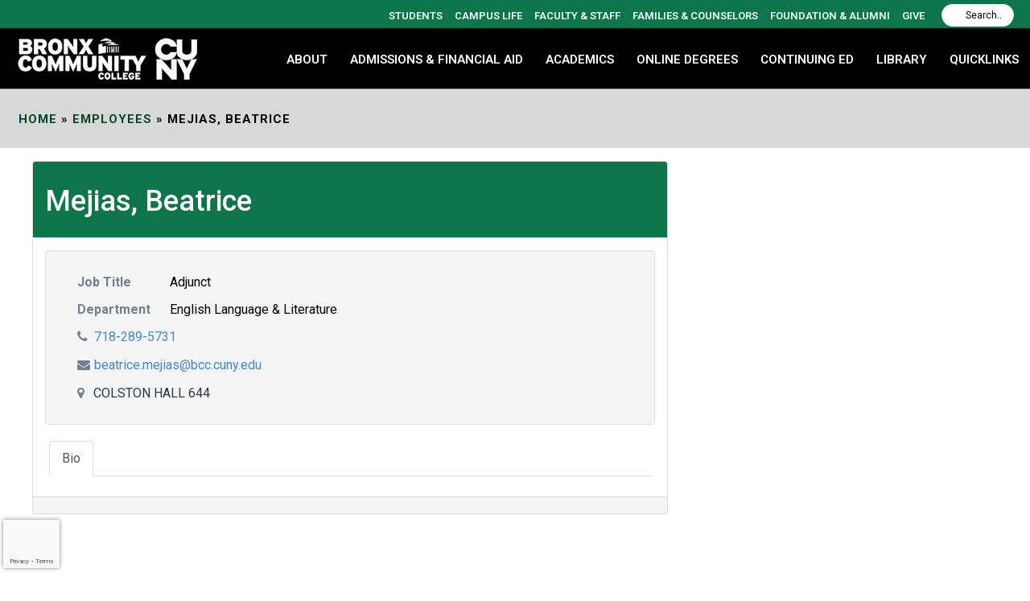

--- FILE ---
content_type: text/html; charset=UTF-8
request_url: http://www.bcc.cuny.edu/employees/mejias-beatrice/
body_size: 47900
content:
<!DOCTYPE html>
<html lang="en-US" >
<head>
	<meta charset="UTF-8" /><meta name="viewport" content="width=device-width, initial-scale=1.0, minimum-scale=1.0, maximum-scale=1.0, user-scalable=0" /><meta http-equiv="X-UA-Compatible" content="IE=edge,chrome=1" /><meta name="format-detection" content="telephone=no"><script type="text/javascript">var ajaxurl = "https://www.bcc.cuny.edu/wp-admin/admin-ajax.php";</script><meta name='robots' content='index, follow, max-image-preview:large, max-snippet:-1, max-video-preview:-1' />
	<style>img:is([sizes="auto" i], [sizes^="auto," i]) { contain-intrinsic-size: 3000px 1500px }</style>
	
<!-- Google Tag Manager for WordPress by gtm4wp.com -->
<script data-cfasync="false" data-pagespeed-no-defer>
	var gtm4wp_datalayer_name = "dataLayer";
	var dataLayer = dataLayer || [];

	const gtm4wp_scrollerscript_debugmode         = false;
	const gtm4wp_scrollerscript_callbacktime      = 100;
	const gtm4wp_scrollerscript_readerlocation    = 150;
	const gtm4wp_scrollerscript_contentelementid  = "content";
	const gtm4wp_scrollerscript_scannertime       = 60;
</script>
<!-- End Google Tag Manager for WordPress by gtm4wp.com -->
		<style id="critical-path-css" type="text/css">
			body,html{width:100%;height:100%;margin:0;padding:0}.page-preloader{top:0;left:0;z-index:999;position:fixed;height:100%;width:100%;text-align:center}.preloader-preview-area{-webkit-animation-delay:-.2s;animation-delay:-.2s;top:50%;-webkit-transform:translateY(100%);-ms-transform:translateY(100%);transform:translateY(100%);margin-top:10px;max-height:calc(50% - 20px);opacity:1;width:100%;text-align:center;position:absolute}.preloader-logo{max-width:90%;top:50%;-webkit-transform:translateY(-100%);-ms-transform:translateY(-100%);transform:translateY(-100%);margin:-10px auto 0 auto;max-height:calc(50% - 20px);opacity:1;position:relative}.ball-pulse>div{width:15px;height:15px;border-radius:100%;margin:2px;-webkit-animation-fill-mode:both;animation-fill-mode:both;display:inline-block;-webkit-animation:ball-pulse .75s infinite cubic-bezier(.2,.68,.18,1.08);animation:ball-pulse .75s infinite cubic-bezier(.2,.68,.18,1.08)}.ball-pulse>div:nth-child(1){-webkit-animation-delay:-.36s;animation-delay:-.36s}.ball-pulse>div:nth-child(2){-webkit-animation-delay:-.24s;animation-delay:-.24s}.ball-pulse>div:nth-child(3){-webkit-animation-delay:-.12s;animation-delay:-.12s}@-webkit-keyframes ball-pulse{0%{-webkit-transform:scale(1);transform:scale(1);opacity:1}45%{-webkit-transform:scale(.1);transform:scale(.1);opacity:.7}80%{-webkit-transform:scale(1);transform:scale(1);opacity:1}}@keyframes ball-pulse{0%{-webkit-transform:scale(1);transform:scale(1);opacity:1}45%{-webkit-transform:scale(.1);transform:scale(.1);opacity:.7}80%{-webkit-transform:scale(1);transform:scale(1);opacity:1}}.ball-clip-rotate-pulse{position:relative;-webkit-transform:translateY(-15px) translateX(-10px);-ms-transform:translateY(-15px) translateX(-10px);transform:translateY(-15px) translateX(-10px);display:inline-block}.ball-clip-rotate-pulse>div{-webkit-animation-fill-mode:both;animation-fill-mode:both;position:absolute;top:0;left:0;border-radius:100%}.ball-clip-rotate-pulse>div:first-child{height:36px;width:36px;top:7px;left:-7px;-webkit-animation:ball-clip-rotate-pulse-scale 1s 0s cubic-bezier(.09,.57,.49,.9) infinite;animation:ball-clip-rotate-pulse-scale 1s 0s cubic-bezier(.09,.57,.49,.9) infinite}.ball-clip-rotate-pulse>div:last-child{position:absolute;width:50px;height:50px;left:-16px;top:-2px;background:0 0;border:2px solid;-webkit-animation:ball-clip-rotate-pulse-rotate 1s 0s cubic-bezier(.09,.57,.49,.9) infinite;animation:ball-clip-rotate-pulse-rotate 1s 0s cubic-bezier(.09,.57,.49,.9) infinite;-webkit-animation-duration:1s;animation-duration:1s}@-webkit-keyframes ball-clip-rotate-pulse-rotate{0%{-webkit-transform:rotate(0) scale(1);transform:rotate(0) scale(1)}50%{-webkit-transform:rotate(180deg) scale(.6);transform:rotate(180deg) scale(.6)}100%{-webkit-transform:rotate(360deg) scale(1);transform:rotate(360deg) scale(1)}}@keyframes ball-clip-rotate-pulse-rotate{0%{-webkit-transform:rotate(0) scale(1);transform:rotate(0) scale(1)}50%{-webkit-transform:rotate(180deg) scale(.6);transform:rotate(180deg) scale(.6)}100%{-webkit-transform:rotate(360deg) scale(1);transform:rotate(360deg) scale(1)}}@-webkit-keyframes ball-clip-rotate-pulse-scale{30%{-webkit-transform:scale(.3);transform:scale(.3)}100%{-webkit-transform:scale(1);transform:scale(1)}}@keyframes ball-clip-rotate-pulse-scale{30%{-webkit-transform:scale(.3);transform:scale(.3)}100%{-webkit-transform:scale(1);transform:scale(1)}}@-webkit-keyframes square-spin{25%{-webkit-transform:perspective(100px) rotateX(180deg) rotateY(0);transform:perspective(100px) rotateX(180deg) rotateY(0)}50%{-webkit-transform:perspective(100px) rotateX(180deg) rotateY(180deg);transform:perspective(100px) rotateX(180deg) rotateY(180deg)}75%{-webkit-transform:perspective(100px) rotateX(0) rotateY(180deg);transform:perspective(100px) rotateX(0) rotateY(180deg)}100%{-webkit-transform:perspective(100px) rotateX(0) rotateY(0);transform:perspective(100px) rotateX(0) rotateY(0)}}@keyframes square-spin{25%{-webkit-transform:perspective(100px) rotateX(180deg) rotateY(0);transform:perspective(100px) rotateX(180deg) rotateY(0)}50%{-webkit-transform:perspective(100px) rotateX(180deg) rotateY(180deg);transform:perspective(100px) rotateX(180deg) rotateY(180deg)}75%{-webkit-transform:perspective(100px) rotateX(0) rotateY(180deg);transform:perspective(100px) rotateX(0) rotateY(180deg)}100%{-webkit-transform:perspective(100px) rotateX(0) rotateY(0);transform:perspective(100px) rotateX(0) rotateY(0)}}.square-spin{display:inline-block}.square-spin>div{-webkit-animation-fill-mode:both;animation-fill-mode:both;width:50px;height:50px;-webkit-animation:square-spin 3s 0s cubic-bezier(.09,.57,.49,.9) infinite;animation:square-spin 3s 0s cubic-bezier(.09,.57,.49,.9) infinite}.cube-transition{position:relative;-webkit-transform:translate(-25px,-25px);-ms-transform:translate(-25px,-25px);transform:translate(-25px,-25px);display:inline-block}.cube-transition>div{-webkit-animation-fill-mode:both;animation-fill-mode:both;width:15px;height:15px;position:absolute;top:-5px;left:-5px;-webkit-animation:cube-transition 1.6s 0s infinite ease-in-out;animation:cube-transition 1.6s 0s infinite ease-in-out}.cube-transition>div:last-child{-webkit-animation-delay:-.8s;animation-delay:-.8s}@-webkit-keyframes cube-transition{25%{-webkit-transform:translateX(50px) scale(.5) rotate(-90deg);transform:translateX(50px) scale(.5) rotate(-90deg)}50%{-webkit-transform:translate(50px,50px) rotate(-180deg);transform:translate(50px,50px) rotate(-180deg)}75%{-webkit-transform:translateY(50px) scale(.5) rotate(-270deg);transform:translateY(50px) scale(.5) rotate(-270deg)}100%{-webkit-transform:rotate(-360deg);transform:rotate(-360deg)}}@keyframes cube-transition{25%{-webkit-transform:translateX(50px) scale(.5) rotate(-90deg);transform:translateX(50px) scale(.5) rotate(-90deg)}50%{-webkit-transform:translate(50px,50px) rotate(-180deg);transform:translate(50px,50px) rotate(-180deg)}75%{-webkit-transform:translateY(50px) scale(.5) rotate(-270deg);transform:translateY(50px) scale(.5) rotate(-270deg)}100%{-webkit-transform:rotate(-360deg);transform:rotate(-360deg)}}.ball-scale>div{border-radius:100%;margin:2px;-webkit-animation-fill-mode:both;animation-fill-mode:both;display:inline-block;height:60px;width:60px;-webkit-animation:ball-scale 1s 0s ease-in-out infinite;animation:ball-scale 1s 0s ease-in-out infinite}@-webkit-keyframes ball-scale{0%{-webkit-transform:scale(0);transform:scale(0)}100%{-webkit-transform:scale(1);transform:scale(1);opacity:0}}@keyframes ball-scale{0%{-webkit-transform:scale(0);transform:scale(0)}100%{-webkit-transform:scale(1);transform:scale(1);opacity:0}}.line-scale>div{-webkit-animation-fill-mode:both;animation-fill-mode:both;display:inline-block;width:5px;height:50px;border-radius:2px;margin:2px}.line-scale>div:nth-child(1){-webkit-animation:line-scale 1s -.5s infinite cubic-bezier(.2,.68,.18,1.08);animation:line-scale 1s -.5s infinite cubic-bezier(.2,.68,.18,1.08)}.line-scale>div:nth-child(2){-webkit-animation:line-scale 1s -.4s infinite cubic-bezier(.2,.68,.18,1.08);animation:line-scale 1s -.4s infinite cubic-bezier(.2,.68,.18,1.08)}.line-scale>div:nth-child(3){-webkit-animation:line-scale 1s -.3s infinite cubic-bezier(.2,.68,.18,1.08);animation:line-scale 1s -.3s infinite cubic-bezier(.2,.68,.18,1.08)}.line-scale>div:nth-child(4){-webkit-animation:line-scale 1s -.2s infinite cubic-bezier(.2,.68,.18,1.08);animation:line-scale 1s -.2s infinite cubic-bezier(.2,.68,.18,1.08)}.line-scale>div:nth-child(5){-webkit-animation:line-scale 1s -.1s infinite cubic-bezier(.2,.68,.18,1.08);animation:line-scale 1s -.1s infinite cubic-bezier(.2,.68,.18,1.08)}@-webkit-keyframes line-scale{0%{-webkit-transform:scaley(1);transform:scaley(1)}50%{-webkit-transform:scaley(.4);transform:scaley(.4)}100%{-webkit-transform:scaley(1);transform:scaley(1)}}@keyframes line-scale{0%{-webkit-transform:scaley(1);transform:scaley(1)}50%{-webkit-transform:scaley(.4);transform:scaley(.4)}100%{-webkit-transform:scaley(1);transform:scaley(1)}}.ball-scale-multiple{position:relative;-webkit-transform:translateY(30px);-ms-transform:translateY(30px);transform:translateY(30px);display:inline-block}.ball-scale-multiple>div{border-radius:100%;-webkit-animation-fill-mode:both;animation-fill-mode:both;margin:2px;position:absolute;left:-30px;top:0;opacity:0;margin:0;width:50px;height:50px;-webkit-animation:ball-scale-multiple 1s 0s linear infinite;animation:ball-scale-multiple 1s 0s linear infinite}.ball-scale-multiple>div:nth-child(2){-webkit-animation-delay:-.2s;animation-delay:-.2s}.ball-scale-multiple>div:nth-child(3){-webkit-animation-delay:-.2s;animation-delay:-.2s}@-webkit-keyframes ball-scale-multiple{0%{-webkit-transform:scale(0);transform:scale(0);opacity:0}5%{opacity:1}100%{-webkit-transform:scale(1);transform:scale(1);opacity:0}}@keyframes ball-scale-multiple{0%{-webkit-transform:scale(0);transform:scale(0);opacity:0}5%{opacity:1}100%{-webkit-transform:scale(1);transform:scale(1);opacity:0}}.ball-pulse-sync{display:inline-block}.ball-pulse-sync>div{width:15px;height:15px;border-radius:100%;margin:2px;-webkit-animation-fill-mode:both;animation-fill-mode:both;display:inline-block}.ball-pulse-sync>div:nth-child(1){-webkit-animation:ball-pulse-sync .6s -.21s infinite ease-in-out;animation:ball-pulse-sync .6s -.21s infinite ease-in-out}.ball-pulse-sync>div:nth-child(2){-webkit-animation:ball-pulse-sync .6s -.14s infinite ease-in-out;animation:ball-pulse-sync .6s -.14s infinite ease-in-out}.ball-pulse-sync>div:nth-child(3){-webkit-animation:ball-pulse-sync .6s -70ms infinite ease-in-out;animation:ball-pulse-sync .6s -70ms infinite ease-in-out}@-webkit-keyframes ball-pulse-sync{33%{-webkit-transform:translateY(10px);transform:translateY(10px)}66%{-webkit-transform:translateY(-10px);transform:translateY(-10px)}100%{-webkit-transform:translateY(0);transform:translateY(0)}}@keyframes ball-pulse-sync{33%{-webkit-transform:translateY(10px);transform:translateY(10px)}66%{-webkit-transform:translateY(-10px);transform:translateY(-10px)}100%{-webkit-transform:translateY(0);transform:translateY(0)}}.transparent-circle{display:inline-block;border-top:.5em solid rgba(255,255,255,.2);border-right:.5em solid rgba(255,255,255,.2);border-bottom:.5em solid rgba(255,255,255,.2);border-left:.5em solid #fff;-webkit-transform:translateZ(0);transform:translateZ(0);-webkit-animation:transparent-circle 1.1s infinite linear;animation:transparent-circle 1.1s infinite linear;width:50px;height:50px;border-radius:50%}.transparent-circle:after{border-radius:50%;width:10em;height:10em}@-webkit-keyframes transparent-circle{0%{-webkit-transform:rotate(0);transform:rotate(0)}100%{-webkit-transform:rotate(360deg);transform:rotate(360deg)}}@keyframes transparent-circle{0%{-webkit-transform:rotate(0);transform:rotate(0)}100%{-webkit-transform:rotate(360deg);transform:rotate(360deg)}}.ball-spin-fade-loader{position:relative;top:-10px;left:-10px;display:inline-block}.ball-spin-fade-loader>div{width:15px;height:15px;border-radius:100%;margin:2px;-webkit-animation-fill-mode:both;animation-fill-mode:both;position:absolute;-webkit-animation:ball-spin-fade-loader 1s infinite linear;animation:ball-spin-fade-loader 1s infinite linear}.ball-spin-fade-loader>div:nth-child(1){top:25px;left:0;animation-delay:-.84s;-webkit-animation-delay:-.84s}.ball-spin-fade-loader>div:nth-child(2){top:17.05px;left:17.05px;animation-delay:-.72s;-webkit-animation-delay:-.72s}.ball-spin-fade-loader>div:nth-child(3){top:0;left:25px;animation-delay:-.6s;-webkit-animation-delay:-.6s}.ball-spin-fade-loader>div:nth-child(4){top:-17.05px;left:17.05px;animation-delay:-.48s;-webkit-animation-delay:-.48s}.ball-spin-fade-loader>div:nth-child(5){top:-25px;left:0;animation-delay:-.36s;-webkit-animation-delay:-.36s}.ball-spin-fade-loader>div:nth-child(6){top:-17.05px;left:-17.05px;animation-delay:-.24s;-webkit-animation-delay:-.24s}.ball-spin-fade-loader>div:nth-child(7){top:0;left:-25px;animation-delay:-.12s;-webkit-animation-delay:-.12s}.ball-spin-fade-loader>div:nth-child(8){top:17.05px;left:-17.05px;animation-delay:0s;-webkit-animation-delay:0s}@-webkit-keyframes ball-spin-fade-loader{50%{opacity:.3;-webkit-transform:scale(.4);transform:scale(.4)}100%{opacity:1;-webkit-transform:scale(1);transform:scale(1)}}@keyframes ball-spin-fade-loader{50%{opacity:.3;-webkit-transform:scale(.4);transform:scale(.4)}100%{opacity:1;-webkit-transform:scale(1);transform:scale(1)}}		</style>

		
	<!-- This site is optimized with the Yoast SEO plugin v23.4 - https://yoast.com/wordpress/plugins/seo/ -->
	<title>Mejias, Beatrice &#8211; Bronx Community College</title><link rel="preload" as="style" href="https://fonts.googleapis.com/css?family=Roboto%3A100italic%2C100%2C300italic%2C300%2C400italic%2C400%2C500italic%2C500%2C700italic%2C700%2C900italic%2C900&#038;display=swap" /><link rel="stylesheet" href="https://fonts.googleapis.com/css?family=Roboto%3A100italic%2C100%2C300italic%2C300%2C400italic%2C400%2C500italic%2C500%2C700italic%2C700%2C900italic%2C900&#038;display=swap" media="print" onload="this.media='all'" /><noscript><link rel="stylesheet" href="https://fonts.googleapis.com/css?family=Roboto%3A100italic%2C100%2C300italic%2C300%2C400italic%2C400%2C500italic%2C500%2C700italic%2C700%2C900italic%2C900&#038;display=swap" /></noscript><style id="rocket-critical-css">div.emd-container .emdcontainer{max-width:1200px;margin:0 auto}div.emd-container .emdcontainer{padding:1rem 0}.emd-full-width{width:100%}#emd-primary{box-sizing:border-box;display:-webkit-box;display:-ms-flexbox;display:flex;-webkit-box-flex:0;-ms-flex:0 1 auto;flex:0 1 auto;-webkit-box-orient:horizontal;-webkit-box-direction:normal;-ms-flex-direction:row;flex-direction:row;-ms-flex-wrap:wrap;flex-wrap:wrap}@supports (display:grid){#emd-primary-sidebar{grid-area:sidebar;width:100%;padding:1em;max-width:100%}#emd-primary-content{grid-area:pcontent;width:100%;max-width:100%;padding:1em}#emd-primary{display:-ms-grid;display:grid;justify-items:center;max-width:100%}@media (max-width:576px){.emd-wrap.full #emd-primary{grid-template-columns:100% 100%;grid-template-areas:"pcontent" "sidebar"}}div.emd-container.emd-wrap.full{max-width:100%}ul{box-sizing:border-box}:root{--wp--preset--font-size--normal:16px;--wp--preset--font-size--huge:42px}div.emd-container a{background:transparent}div.emd-container h1{font-size:2em;margin:.67em 0}div.emd-container img{border:0}div.emd-container *{-webkit-box-sizing:border-box;-moz-box-sizing:border-box;box-sizing:border-box}div.emd-container *:before,div.emd-container *:after{-webkit-box-sizing:border-box;-moz-box-sizing:border-box;box-sizing:border-box}div.emd-container a{color:#428bca;text-decoration:none}div.emd-container img{vertical-align:middle}div.emd-container h1{font-family:inherit;font-weight:500;line-height:1.1;color:inherit}div.emd-container h1{margin-top:20px;margin-bottom:10px}div.emd-container h1{font-size:36px}div.emd-container .text-muted{color:#777}div.emd-container ul{margin-top:0;margin-bottom:10px}div.emd-container .row{margin-left:-15px;margin-right:-15px}.col-sm-4,.col-sm-6,.col-sm-8{position:relative;min-height:1px;padding-left:15px;padding-right:15px}@media (min-width:768px){.col-sm-4,.col-sm-6,.col-sm-8{float:left}div.emd-container .col-sm-8{width:66.66666666666666%}div.emd-container .col-sm-6{width:50%}div.emd-container .col-sm-4{width:33.33333333333333%}}div.emd-container .fade{opacity:0}div.emd-container .fade.in{opacity:1}div.emd-container .nav{margin-bottom:0;padding-left:0;list-style:none}div.emd-container .nav>li{position:relative;display:block}div.emd-container .nav>li>a{position:relative;display:block;padding:10px 15px}div.emd-container .nav-tabs{border-bottom:1px solid #ddd}div.emd-container .nav-tabs>li{float:left;margin-bottom:-1px}div.emd-container .nav-tabs>li>a{margin-right:2px;line-height:1.428571429;border:1px solid transparent;border-radius:4px 4px 0 0}div.emd-container .nav-tabs>li.active>a{color:#555;background-color:#fff;border:1px solid #ddd;border-bottom-color:transparent}div.emd-container .tab-content>.tab-pane{display:none}div.emd-container .tab-content>.active{display:block}div.emd-container .panel{margin-bottom:20px;background-color:#fff;border:1px solid transparent;border-radius:4px;-webkit-box-shadow:0 1px 1px rgba(0,0,0,0.05);box-shadow:0 1px 1px rgba(0,0,0,0.05)}div.emd-container .panel-body{padding:15px}div.emd-container .panel-heading{padding:10px 15px;border-bottom:1px solid transparent;border-top-right-radius:3px;border-top-left-radius:3px}div.emd-container .panel-title{margin-top:0;margin-bottom:0;font-size:16px;color:inherit}div.emd-container .panel-footer{padding:10px 15px;background-color:#f5f5f5;border-top:1px solid #ddd;border-bottom-right-radius:3px;border-bottom-left-radius:3px}div.emd-container .panel-default{border-color:#ddd}div.emd-container .panel-default>.panel-heading{color:#333;background-color:#f5f5f5;border-color:#ddd}div.emd-container .well{min-height:20px;padding:19px;margin-bottom:20px;background-color:#f5f5f5;border:1px solid #e3e3e3;border-radius:4px;-webkit-box-shadow:inset 0 1px 1px rgba(0,0,0,0.05);box-shadow:inset 0 1px 1px rgba(0,0,0,0.05)}div.emd-container .row:before,div.emd-container .row:after,div.emd-container .nav:before,div.emd-container .nav:after,div.emd-container .panel-body:before,div.emd-container .panel-body:after{content:" ";display:table}div.emd-container .row:after,div.emd-container .nav:after,div.emd-container .panel-body:after{clear:both}@-ms-viewport{width:device-width}div.emd-container .row:before,div.emd-container .row:after,div.emd-container .nav:before,div.emd-container .nav:after,div.emd-container .panel-body:before,div.emd-container .panel-body:after,div.emd-container .row:before,div.emd-container .row:after,div.emd-container .nav:before,div.emd-container .nav:after,div.emd-container .panel-body:before,div.emd-container .panel-body:after{content:" ";display:table}div.emd-container .row:after,div.emd-container .nav:after,div.emd-container .panel-body:after,div.emd-container .row:after,div.emd-container .nav:after,div.emd-container .panel-body:after{clear:both}div.emd-container .segment-block{padding:5px}div.textSmall.modified{font-size:80%}div.segment-block .fa,div.emd-container .segtitle{color:#708192}div.emd-container .segvalue,div.emd-container .segtitle{display:block;margin-bottom:5px}div.emd-container .segvalue{font-weight:400}div.emd-container .segment-block a{word-wrap:break-word}div.emd-container .segment-block .emd-img{width:100%;height:auto}div.emd-container .nav-tabs>li{margin-left:0}div.emd-container a{box-shadow:none;text-decoration:none}div.emd-container .panel-heading{position:relative}@media (min-width:62em){div.emd-container .tab-pane .segment-block .row>.col-sm-6{width:25%}div.emd-container .tab-pane .segment-block .row>.col-sm-6+.col-sm-6{width:75%}}div.emd-container .panel{margin-bottom:20px;background-color:#fff;border:1px solid transparent;border-radius:4px;-webkit-box-shadow:0 1px 1px rgba(0,0,0,0.05);box-shadow:0 1px 1px rgba(0,0,0,0.05)}div.emd-container .panel-body{padding:15px}div.emd-container .panel-heading{padding:10px 15px;border-bottom:1px solid transparent;border-top-right-radius:3px;border-top-left-radius:3px}div.emd-container .panel-title{margin-top:0;margin-bottom:0;font-size:16px;color:inherit}div.emd-container .panel-footer{padding:10px 15px;background-color:#f5f5f5;border-top:1px solid #ddd;border-bottom-right-radius:3px;border-bottom-left-radius:3px}div.emd-container .panel-default{border-color:#ddd}div.emd-container .panel-default>.panel-heading{color:#333;background-color:#f5f5f5;border-color:#ddd}div.emd-container div.emd-container .panel-body:before,div.emd-container div.emd-container .panel-body:after{content:" ";display:table}div.emd-container div.emd-container .panel-body:after{clear:both}div.emd-container{font-size:16px;color:#32373c;width:100%}:focus{outline:none!important}::-moz-focus-inner{border:0!important}img.emd-img{border-radius:50%;height:150px;width:150px}.social-links{justify-content:flex-end}.fade.in{opacity:1}body{--sr-7-css-loaded:1}@import 'https://d1azc1qln24ryf.cloudfront.net/114779/Socicon/style-cf.css?rd5re8';.wpa-hide-ltr#skiplinks a,.wpa-hide-ltr#skiplinks a:visited{border:0;clip:rect(1px,1px,1px,1px);clip-path:inset(50%);height:1px;margin:-1px;overflow:hidden;padding:0;position:absolute;width:1px;word-wrap:normal!important}a,body,div,form,header,html,i,iframe,img,li,nav,p,section,span,ul{margin:0;padding:0;border:0;vertical-align:baseline;font-size:100%}header,nav,section{display:block}html{font-size:100%;-webkit-font-smoothing:antialiased;-webkit-text-size-adjust:100%;-ms-text-size-adjust:100%}body{position:relative;-webkit-text-size-adjust:100%;-webkit-font-smoothing:antialiased}input,textarea{margin:0;vertical-align:middle;font-size:100%}input{line-height:normal;border-radius:0}input::-moz-focus-inner{padding:0;border:0}input[type=submit]{-webkit-appearance:button}input[type=search]{box-sizing:content-box;-webkit-appearance:textfield}input[type=search]::-webkit-search-cancel-button,input[type=search]::-webkit-search-decoration{-webkit-appearance:none}textarea{overflow:auto;vertical-align:top}a{color:#777}p{margin-bottom:30px}ul{list-style:none}p,ul{margin-bottom:20px}a{text-decoration:none}a,p{-ms-word-wrap:break-word;word-wrap:break-word}a:link,a:visited{outline:0 none;text-decoration:none}.clearboth{display:block;visibility:hidden;clear:both;overflow:hidden;width:0;height:0}.clearboth:after{display:block;visibility:hidden;clear:both;width:0;height:0;content:' ';font-size:0;line-height:0}ul{margin-bottom:1em;margin-left:1.5em;list-style-type:disc}ul li{margin-left:.85em}input[type=text],textarea{outline:0;border:none;font-size:inherit}input[type=text]{box-sizing:border-box}textarea{overflow:auto}input[type=search],input[type=text],textarea{font-size:13px;color:#767676;padding:10px 12px;background-color:#fdfdfd;border:1px solid #e3e3e3;outline:0;margin-bottom:4px}h1,h2,h6{margin:0 0 .8em;font-weight:400;line-height:1.3em;-ms-word-wrap:break-word;word-wrap:break-word;text-transform:none}h1{font-size:36px;margin-bottom:16px}h2{font-size:30px;margin-bottom:14px}h6{font-size:14px;margin-bottom:8px}.mk-background-stretch{background-size:cover;-webkit-background-size:cover;-moz-background-size:cover}.mk-header-toolbar{z-index:310}.mk-toolbar-resposnive-icon{z-index:80}.mk-header{z-index:301}.mk-header .mk-header-bg{z-index:1}.mk-header .fit-logo-img a{z-index:30}.mk-header .mk-header-inner{z-index:300}.mk-header-holder{z-index:200}.mk-header-right{z-index:20}.mk-header-nav-container{z-index:30}.mk-nav-responsive-link{z-index:12}.mk-responsive-nav{z-index:20}#mk-page-introduce{z-index:8}.mk-post-nav{z-index:200}.pagnav-wrapper .pagenav-top{z-index:201}#mk-theme-container{z-index:200}#mk-page-introduce,#mk-theme-container,.mk-header-toolbar,.text-input,:after,:before,input[type=text],textarea{box-sizing:border-box}.mk-grid{width:100%;margin:0 auto}.mk-grid:after{content:"";display:table;clear:both}@media handheld,only screen and (max-width:768px){.mk-grid{width:100%}}.mk-breadcrumbs-inner a,.mk-nav-responsive-link,.text-input{-webkit-perspective:1000}.center-y{display:-webkit-box;display:-ms-flexbox;display:flex;-webkit-box-align:center;-ms-flex-align:center;align-items:center}.mk-header{width:100%;position:relative}.mk-header .mk-header-bg{position:absolute;left:0;top:0;width:100%;height:100%}.mk-header .mk-header-inner{position:relative;width:100%}.mk-header:not(.header-style-4) .header-logo{top:0;position:absolute}.header-logo{display:block;width:100%}.header-logo img{top:50%;position:absolute;-webkit-transform:translate(0,-50%)!important;-ms-transform:translate(0,-50%)!important;transform:translate(0,-50%)!important;ms-transform:translate(0,-50%)!important}.fit-logo-img a{display:inline-block;height:100%;position:relative}.fit-logo-img a img{display:block;height:auto;max-height:100%;max-width:none}@media handheld,only screen and (max-width:780px){.header-logo a img{max-width:200px}}@media handheld,only screen and (max-width:400px){.header-logo a img{max-width:160px}}.mk-header-holder{width:100%;position:absolute}.sticky-style-fixed.header-style-1 .mk-header-holder{position:fixed;top:0;-webkit-backface-visibility:hidden;backface-visibility:hidden;-webkit-perspective:1000;-ms-perspective:1000;perspective:1000;-webkit-transform:translateZ(0);-ms-transform:translateZ(0);transform:translateZ(0)}.mk-desktop-logo.dark-logo{display:block}#mk-boxed-layout{position:relative;z-index:0}.mk-header-right{position:absolute;right:10px;top:0}.header-grid.mk-grid{position:relative}.mk-header-nav-container{line-height:4px;display:block;position:relative;margin:0 auto}@media handheld,only screen and (max-width:1140px){.mk-header .mk-header-nav-container{width:100%!important}}.header-style-1.header-align-left .mk-header-nav-container{text-align:right;float:right;margin-right:30px}.header-style-1.header-align-left .mk-header-right{display:none}.header-style-1.header-align-left .header-logo{float:left;left:0}.header-style-1.header-align-left .header-logo a{margin-left:20px;float:left}.header-style-1.header-align-left .mk-nav-responsive-link{float:right;right:20px}.header-style-1.header-align-left .mk-grid .mk-header-nav-container{margin-right:0}.header-style-1.header-align-left.boxed-header .mk-header-right{display:block}#mk-theme-container{position:relative;left:0}body:not(.mk-boxed-enabled):not(.rtl) .sticky-style-fixed.header-style-1 .mk-header-holder{right:0}.mk-header-toolbar{width:100%;position:relative;height:35px;line-height:35px}.mk-header-toolbar-holder{padding:0 20px}.mk-header-toolbar .mk-header-searchform{height:35px;line-height:35px}.mk-header-search{display:inline-block;float:right;margin-left:6px}.mk-header-searchform span{display:inline-block;position:relative;overflow:hidden;border-radius:40px}.mk-header-searchform span .text-input{background-color:rgba(255,255,255,.2);font-size:12px;width:90px;height:23px;padding:3px 15px 3px 30px;line-height:16px;margin:0;border:none;border-radius:40px;opacity:.7}.mk-toolbar-navigation{display:inline-block;margin-right:10px;height:30px}.mk-toolbar-navigation ul{padding:0;margin:0}.mk-toolbar-navigation ul li{margin:0;padding:0;display:inline-block;line-height:26px}.mk-toolbar-navigation ul li:last-child>a{border:none!important}.mk-toolbar-navigation ul li a{line-height:10px;display:inline-block;padding:0 5px;border-right:1px solid rgba(128,128,128,.2)}.mk-toolbar-navigation a{font-size:12px}@media handheld,only screen and (max-width:780px){.mk-header-right{display:none!important}}.mk-toolbar-resposnive-icon{position:absolute;left:50%;top:0;line-height:16px!important;width:24px;height:24px;display:none}.mk-toolbar-resposnive-icon svg{height:16px}@media handheld,only screen and (max-width:780px){.mk-header-toolbar{padding:10px 5px;display:none;height:auto;line-height:auto}.mk-toolbar-resposnive-icon{display:block}.mk-toolbar-navigation li:first-child a{padding-left:0}}.mk-main-navigation{display:inline-block;text-align:center;margin:0 auto}.main-navigation-ul,.main-navigation-ul li.menu-item{margin:0;padding:0}.main-navigation-ul>li.menu-item{float:left}.main-navigation-ul>li.menu-item>a.menu-item-link{display:inline-block;text-align:center;text-decoration:none;font-weight:700;font-size:13px;position:relative;box-sizing:border-box;padding-top:2px}.menu-hover-style-5 .main-navigation-ul>li.menu-item>a.menu-item-link:after{content:"";display:block;width:100%;height:2px;-webkit-transform:scale(0,1);-ms-transform:scale(0,1);transform:scale(0,1);-ms-transform-origin:left center;transform-origin:left center;-webkit-transform-origin:left center;filter:alpha(opacity=@opacity * 100);-moz-opacity:0;-khtml-opacity:0;opacity:0}.main-navigation-ul li.menu-item{position:relative;display:block;list-style-type:none}.main-navigation-ul>li.menu-item{display:inline-block}.main-navigation-ul a.menu-item-link{display:block;text-decoration:none;white-space:normal}.main-navigation-ul li.menu-item.has-mega-menu{position:static}.mk-nav-responsive-link{display:none;position:absolute;top:50%;margin-top:-18px;line-height:8px;padding:10px}.mk-responsive-nav{width:100%}.mk-responsive-nav>li{border-bottom:1px solid rgba(128,128,128,.2)}.mk-responsive-wrap{position:relative;width:100%;display:none;z-index:20;height:100%}.mk-responsive-nav{border-bottom:1px solid rgba(255,255,255,.1);position:relative;width:100%;margin:0;padding:0}.mk-responsive-nav li{display:block;margin:0;position:relative}.mk-responsive-nav li a{border-top:1px solid rgba(255,255,255,.1);display:block;padding:15px 20px;text-align:left;text-transform:uppercase;text-decoration:none;font-weight:700;font-size:13px;line-height:1}.responsive-searchform{margin:10px;position:relative;line-height:24px}.responsive-searchform .text-input{width:100%;padding:12px;border:1px solid rgba(0,0,0,.15);background-color:rgba(0,0,0,.02);box-shadow:none!important;border-radius:0;color:#9e9e9e!important}.responsive-searchform i{position:absolute;right:15px;bottom:14px}.responsive-searchform i input{width:100%;height:100%;background:0 0;border:none;outline:0;position:absolute;left:0;top:0}.responsive-searchform i svg{fill:#ccc;fill:rgba(0,0,0,.3);height:20px;width:19px;vertical-align:middle}.mk-css-icon-menu{width:18px;height:18px;-webkit-transform:translateZ(0);transform:translateZ(0)}.mk-css-icon-menu div{height:3px;margin-bottom:3px;border-radius:3px;display:block;position:relative}#mk-page-introduce{position:relative;padding:15px 0}#mk-page-introduce.intro-left{text-align:left}.page-title{margin:25px 20px 15px;line-height:120%;-ms-word-wrap:break-word;word-wrap:break-word}#mk-breadcrumbs .mk-breadcrumbs-inner{float:right;display:inline-block;margin:0 20px -10px 0;line-height:11px;padding:10px 12px 8px;font-size:10px;font-weight:700;letter-spacing:1px;text-transform:uppercase;-ms-word-wrap:break-word;word-wrap:break-word}#mk-breadcrumbs .mk-breadcrumbs-inner.light-skin{color:#919191}#mk-breadcrumbs .mk-breadcrumbs-inner.light-skin a{color:#afafaf}@media handheld,only screen and (max-width:700px){#mk-breadcrumbs .mk-breadcrumbs-inner{margin:15px 0 -15px!important;float:none!important;display:block!important;text-align:center}}@media handheld,only screen and (max-width:1140px){.page-title{margin-left:15px!important;margin-right:15px!important}}.widget{margin-bottom:40px}.widget_text li{margin:0;list-style:none}.widget_text li a{display:inline-block;margin:0 0 8px 0;text-decoration:none;line-height:18px}.mk-svg-icon{width:auto;height:auto;fill:currentColor}.mk-main-navigation ul:before{display:none!important}.mk-main-navigation ul:before{font-weight:400;font-style:normal;text-decoration:inherit;-webkit-font-smoothing:antialiased;display:inline;width:auto;height:auto;line-height:normal;vertical-align:middle;background-image:none;background-position:0 0;background-repeat:repeat;margin-top:0}.mk-post-nav{position:fixed;top:50%;margin-top:-115px;text-decoration:none;width:260px;-webkit-backface-visibility:hidden;backface-visibility:hidden}@media handheld,only screen and (max-width:767px){.mk-post-nav{display:none!important}}.pagnav-wrapper .pagenav-top{height:130px;display:block;position:relative}.pagnav-wrapper .pagenav-top .mk-pavnav-icon{position:absolute;width:130px;height:130px;display:-webkit-box;display:-ms-flexbox;display:flex;-webkit-box-align:center;-ms-flex-align:center;align-items:center;-webkit-box-pack:center;-ms-flex-pack:center;justify-content:center;background-color:#dfdfdf;background-color:rgba(0,0,0,.3);color:#fff}.pagnav-wrapper .pagenav-top .mk-pavnav-icon svg{vertical-align:middle;height:16px}.pagnav-wrapper .nav-info-container{height:90px;width:260px;overflow:hidden}.pagnav-wrapper .pagenav-bottom{display:block;height:inherit;background-color:#fff;background-color:rgba(255,255,255,.85);border:1px solid #f0f0f0;width:inherit;text-align:right;box-sizing:border-box}.pagnav-wrapper .pagenav-title{display:block;font-size:13px;font-weight:700;color:#252525;line-height:20px;text-overflow:ellipsis;overflow:hidden;white-space:nowrap;text-transform:uppercase;padding:20px 20px 0}.mk-post-prev{left:-200px}.mk-post-prev .mk-pavnav-icon{right:0}.mk-post-prev .mk-pavnav-icon svg{-webkit-transform:translate(30px,0);-ms-transform:translate(30px,0);transform:translate(30px,0)}.mk-post-prev .pagenav-bottom{-webkit-transform:translate(0,-50px);-ms-transform:translate(0,-50px);transform:translate(0,-50px);opacity:0}input,textarea{font-family:inherit;font-size:inherit}@media handheld,only screen and (max-width:767px){li{max-width:100%!important}}body{font-size:18px;color:#000000;font-weight:400;line-height:1.66em}p{font-size:18px;color:#000000;line-height:1.66em}h1,h2,h6{line-height:1.2em}a{color:#000000}@media handheld,only screen and (max-width:1244px){.mk-header-bg{background-color:#000000!important}.responsive-searchform .text-input{background-color:rgba(255,255,255,0.2)!important;color:#ffffff!important}.responsive-searchform i svg{fill:#ffffff!important}.responsive-searchform .text-input::-webkit-input-placeholder{color:#ffffff!important}.responsive-searchform .text-input:-ms-input-placeholder{color:#ffffff!important}.responsive-searchform .text-input:-moz-placeholder{color:#ffffff!important}}.mk-header-toolbar{background-color:#0e754b}.mk-toolbar-navigation a{color:#ffffff}.add-header-height,.header-style-1 .menu-hover-style-5 .main-navigation-ul>li,.header-style-1 .menu-hover-style-5 .main-navigation-ul>li{height:75px;line-height:75px}.mk-header-bg{-webkit-opacity:1;-moz-opacity:1;-o-opacity:1;opacity:1}.mk-toolbar-resposnive-icon svg{fill:#ffffff}.mk-css-icon-menu div{background-color:#ffffff}.mk-header-searchform .text-input{color:#727272}.mk-header-searchform .text-input::-webkit-input-placeholder{color:#727272}.mk-header-searchform .text-input:-ms-input-placeholder{color:#727272}.mk-header-searchform .text-input:-moz-placeholder{color:#727272}.mk-grid{max-width:1304px}.mk-header-nav-container{width:1304px}.main-navigation-ul>li.menu-item>a.menu-item-link{color:#ffffff;font-size:15px;font-weight:600;padding-right:14px!important;padding-left:14px!important;text-transform:uppercase;letter-spacing:px}.menu-hover-style-5 .main-navigation-ul>li.menu-item>a.menu-item-link:after{background-color:#26d6e2;color:#ffd700}.header-style-1 .menu-hover-style-5 .main-navigation-ul>li>a.menu-item-link{line-height:20px;vertical-align:middle}.mk-responsive-wrap{background-color:#000000}@media handheld,only screen and (max-width:1304px){.mk-grid,.mk-header-nav-container{width:auto}.mk-header-right{right:15px!important}}@media handheld,only screen and (max-width:1244px){.add-header-height,.header-style-1 .mk-header-inner,.header-style-1 .header-logo{height:50px!important;line-height:50px}.mk-header:not(.header-style-4) .mk-header-holder{position:relative!important;top:0!important}.mk-header-padding-wrapper{display:none!important}.mk-header-nav-container{width:auto!important;display:none!important}.header-style-1 .mk-header-right{right:55px!important}.mk-header-search{padding-bottom:10px!important}.mk-header-searchform span .text-input{width:100%!important}.header-logo{height:90px!important}.mk-header-inner{padding-top:0!important}.header-style-1 .header-logo{position:relative!important;right:auto!important;left:auto!important}.mk-responsive-nav li a{color:#ffffff!important}.mk-header-bg{zoom:1!important;filter:alpha(opacity=100)!important;opacity:1!important}.header-style-1 .mk-nav-responsive-link{display:block!important}.mk-header-nav-container{height:100%;z-index:200}.mk-main-navigation{position:relative;z-index:2}}::-webkit-selection{background-color:#00754a;color:#fff}.mk-header{background-color:#fff}#mk-page-introduce{box-shadow:inset 0px 0px 0px 2000px rgba(0,0,0,.40)}input[type=search],input[type=text]{font-size:15px;line-height:15px;font-weight:400;color:#000;padding:0 30px;background-color:transparent;border:1px solid #000;width:60%;height:68px}.search-global{margin-top:50px;margin-bottom:90px}.search-global-inner{box-sizing:border-box;padding-left:30px;padding-right:30px;width:100%}.search-global h6{text-transform:uppercase;font-size:18px;color:#012bac;text-align:left;font-style:normal;font-weight:500;padding-top:30px;padding-bottom:0px}.search-global p{font-size:24px}.search-global ::-webkit-input-placeholder{font-style:italic}.search-global :-moz-placeholder{font-style:italic}.search-global ::-moz-placeholder{font-style:italic}.search-global :-ms-input-placeholder{font-style:italic}#mc_embed_signup input{border:1px solid #ABB0B2;-webkit-border-radius:3px;-moz-border-radius:3px;border-radius:3px}#mc_embed_signup div.response{margin:1em 0;padding:1em .5em .5em 0;font-weight:bold;float:left;top:-1.5em;z-index:1;width:80%}#mc_embed_signup #mce-error-response{display:none}#mc_embed_signup #mce-success-response{color:#529214;display:none}.ce_uberpanel_container *,.ce_uberpanel_container *:before,.ce_uberpanel_container *:after{-moz-box-sizing:border-box}#ce_uberpanel{background-color:#333;color:#ccc;box-shadow:inset 0px 0px 0px 0px #222,inset 0px -11px 13px -10px #222;font-size:13px;position:relative;z-index:99999}#ce_uberpanel a{color:#ccc}.ce_uberpanel-content{padding-top:20px;padding-bottom:20px}.ce_col{box-sizing:border-box}.ce_columns-4 .ce_col{width:25%}@media (max-width:767px){.ce_columns-4 .ce_col{width:auto}}.ce_container{margin-right:auto;margin-left:auto;padding-left:15px;padding-right:15px}.ce_container:before,.ce_container:after{content:" ";display:table}.ce_container:after{clear:both}.ce_row{margin-left:-15px;margin-right:-15px}.ce_row:before,.ce_row:after{content:" ";display:table}.ce_row:after{clear:both}.ce_col-md-3,.ce_col-sm-6{position:relative;min-height:1px;padding-left:15px;padding-right:15px}@media (min-width:768px){.ce_col-sm-6{float:left}.ce_col-sm-6{width:50%}}@media (min-width:992px){.ce_col-md-3{float:left}.ce_col-md-3{width:25%}}}</style>
	<link rel="canonical" href="http://www.bcc.cuny.edu/employees/mejias-beatrice/" />
	<meta property="og:locale" content="en_US" />
	<meta property="og:type" content="article" />
	<meta property="og:title" content="Mejias, Beatrice &#8211; Bronx Community College" />
	<meta property="og:description" content="Last modified by - 7 years ago Mejias, Beatrice 718-289-5731 be&#097;t&#114;&#105;c&#101;.&#109;&#101;&#106;&#105;as&#064;&#098;c&#099;&#046;c&#117;&#110;y.edu COLSTON HALL 644 Bio Details Department English Language &amp; Literature Job Title Adjunct" />
	<meta property="og:url" content="http://www.bcc.cuny.edu/employees/mejias-beatrice/" />
	<meta property="og:site_name" content="Bronx Community College" />
	<meta property="article:publisher" content="https://www.facebook.com/bronxcc/" />
	<meta property="og:image" content="http://www.bcc.cuny.edu/wp-content/uploads/2022/09/campus-e1663891670954.jpg" />
	<meta property="og:image:width" content="600" />
	<meta property="og:image:height" content="503" />
	<meta property="og:image:type" content="image/jpeg" />
	<meta name="twitter:card" content="summary_large_image" />
	<meta name="twitter:site" content="@bcccuny" />
	<script type="application/ld+json" class="yoast-schema-graph">{"@context":"https://schema.org","@graph":[{"@type":"WebPage","@id":"http://www.bcc.cuny.edu/employees/mejias-beatrice/","url":"http://www.bcc.cuny.edu/employees/mejias-beatrice/","name":"Mejias, Beatrice &#8211; Bronx Community College","isPartOf":{"@id":"https://www.bcc.cuny.edu/#website"},"datePublished":"2019-02-22T18:00:00+00:00","dateModified":"2019-02-22T18:00:00+00:00","breadcrumb":{"@id":"http://www.bcc.cuny.edu/employees/mejias-beatrice/#breadcrumb"},"inLanguage":"en-US","potentialAction":[{"@type":"ReadAction","target":["http://www.bcc.cuny.edu/employees/mejias-beatrice/"]}]},{"@type":"BreadcrumbList","@id":"http://www.bcc.cuny.edu/employees/mejias-beatrice/#breadcrumb","itemListElement":[{"@type":"ListItem","position":1,"name":"Home","item":"https://www.bcc.cuny.edu/"},{"@type":"ListItem","position":2,"name":"Employees","item":"http://www.bcc.cuny.edu/employees/"},{"@type":"ListItem","position":3,"name":"Mejias, Beatrice"}]},{"@type":"WebSite","@id":"https://www.bcc.cuny.edu/#website","url":"https://www.bcc.cuny.edu/","name":"Bronx Community College","description":"CUNY Bronx Community College","potentialAction":[{"@type":"SearchAction","target":{"@type":"EntryPoint","urlTemplate":"https://www.bcc.cuny.edu/?s={search_term_string}"},"query-input":{"@type":"PropertyValueSpecification","valueRequired":true,"valueName":"search_term_string"}}],"inLanguage":"en-US"}]}</script>
	<!-- / Yoast SEO plugin. -->


<link rel='dns-prefetch' href='//player.vimeo.com' />
<link rel='dns-prefetch' href='//cdnjs.cloudflare.com' />
<link rel='dns-prefetch' href='//www.googletagmanager.com' />
<link rel='dns-prefetch' href='//maps.googleapis.com' />
<link rel='dns-prefetch' href='//maps.gstatic.com' />
<link rel='dns-prefetch' href='//fonts.googleapis.com' />
<link rel='dns-prefetch' href='//fonts.gstatic.com' />
<link href='https://fonts.gstatic.com' crossorigin rel='preconnect' />
<link rel="alternate" type="application/rss+xml" title="Bronx Community College &raquo; Feed" href="https://www.bcc.cuny.edu/feed/" />
<link rel="alternate" type="application/rss+xml" title="Bronx Community College &raquo; Comments Feed" href="https://www.bcc.cuny.edu/comments/feed/" />
<link rel="alternate" type="text/calendar" title="Bronx Community College &raquo; iCal Feed" href="https://www.bcc.cuny.edu/events/?ical=1" />

<link rel="shortcut icon" href="https://www.bcc.cuny.edu/wp-content/uploads/2017/11/bcc-favi.png"  />
<link rel="apple-touch-icon-precomposed" href="https://www.bcc.cuny.edu/wp-content/uploads/2018/04/bcc-57.jpg">
<link rel="apple-touch-icon-precomposed" sizes="114x114" href="https://www.bcc.cuny.edu/wp-content/uploads/2018/04/bcc-114.jpg">
<link rel="apple-touch-icon-precomposed" sizes="72x72" href="https://www.bcc.cuny.edu/wp-content/uploads/2018/04/bcc-72.jpg">
<link rel="apple-touch-icon-precomposed" sizes="144x144" href="https://www.bcc.cuny.edu/wp-content/uploads/2018/04/bcc-144.jpg">
<script type="text/javascript">window.abb = {};php = {};window.PHP = {};PHP.ajax = "https://www.bcc.cuny.edu/wp-admin/admin-ajax.php";PHP.wp_p_id = "31283";var mk_header_parallax, mk_banner_parallax, mk_page_parallax, mk_footer_parallax, mk_body_parallax;var mk_images_dir = "http://www.bcc.cuny.edu/wp-content/themes/jupiter/assets/images",mk_theme_js_path = "http://www.bcc.cuny.edu/wp-content/themes/jupiter/assets/js",mk_theme_dir = "http://www.bcc.cuny.edu/wp-content/themes/jupiter",mk_captcha_placeholder = "Enter Captcha",mk_captcha_invalid_txt = "Invalid. Try again.",mk_captcha_correct_txt = "Captcha correct.",mk_responsive_nav_width = 1244,mk_vertical_header_back = "Back",mk_vertical_header_anim = "1",mk_check_rtl = true,mk_grid_width = 1304,mk_ajax_search_option = "toolbar",mk_preloader_bg_color = "#fff",mk_accent_color = "#00754a",mk_go_to_top =  "false",mk_smooth_scroll =  "true",mk_preloader_bar_color = "#00754a",mk_preloader_logo = "";var mk_header_parallax = false,mk_banner_parallax = false,mk_footer_parallax = false,mk_body_parallax = false,mk_no_more_posts = "No More Posts",mk_typekit_id   = "",mk_google_fonts = ["Rubik:100italic,200italic,300italic,400italic,500italic,600italic,700italic,800italic,900italic,100,200,300,400,500,600,700,800,900","Roboto:100italic,200italic,300italic,400italic,500italic,600italic,700italic,800italic,900italic,100,200,300,400,500,600,700,800,900"],mk_global_lazyload = true;</script><link data-minify="1" rel='preload'  href='http://www.bcc.cuny.edu/wp-content/cache/min/1/wp-content/plugins/employee-directory/assets/css/emd-template.css?ver=1762951599' data-rocket-async="style" as="style" onload="this.onload=null;this.rel='stylesheet'" onerror="this.removeAttribute('data-rocket-async')"  type='text/css' media='all' />
<link rel='preload'  href='http://www.bcc.cuny.edu/wp-content/plugins/events-calendar-pro/src/resources/css/tribe-events-pro-mini-calendar-block.min.css?ver=6.5.0' data-rocket-async="style" as="style" onload="this.onload=null;this.rel='stylesheet'" onerror="this.removeAttribute('data-rocket-async')"  type='text/css' media='all' />
<link rel='preload'  href='http://www.bcc.cuny.edu/wp-includes/css/dist/block-library/style.min.css?ver=b94c1e7b334a1f819e1ab290b19b7644' data-rocket-async="style" as="style" onload="this.onload=null;this.rel='stylesheet'" onerror="this.removeAttribute('data-rocket-async')"  type='text/css' media='all' />
<style id='classic-theme-styles-inline-css' type='text/css'>
/*! This file is auto-generated */
.wp-block-button__link{color:#fff;background-color:#32373c;border-radius:9999px;box-shadow:none;text-decoration:none;padding:calc(.667em + 2px) calc(1.333em + 2px);font-size:1.125em}.wp-block-file__button{background:#32373c;color:#fff;text-decoration:none}
</style>
<style id='global-styles-inline-css' type='text/css'>
:root{--wp--preset--aspect-ratio--square: 1;--wp--preset--aspect-ratio--4-3: 4/3;--wp--preset--aspect-ratio--3-4: 3/4;--wp--preset--aspect-ratio--3-2: 3/2;--wp--preset--aspect-ratio--2-3: 2/3;--wp--preset--aspect-ratio--16-9: 16/9;--wp--preset--aspect-ratio--9-16: 9/16;--wp--preset--color--black: #000000;--wp--preset--color--cyan-bluish-gray: #abb8c3;--wp--preset--color--white: #ffffff;--wp--preset--color--pale-pink: #f78da7;--wp--preset--color--vivid-red: #cf2e2e;--wp--preset--color--luminous-vivid-orange: #ff6900;--wp--preset--color--luminous-vivid-amber: #fcb900;--wp--preset--color--light-green-cyan: #7bdcb5;--wp--preset--color--vivid-green-cyan: #00d084;--wp--preset--color--pale-cyan-blue: #8ed1fc;--wp--preset--color--vivid-cyan-blue: #0693e3;--wp--preset--color--vivid-purple: #9b51e0;--wp--preset--gradient--vivid-cyan-blue-to-vivid-purple: linear-gradient(135deg,rgba(6,147,227,1) 0%,rgb(155,81,224) 100%);--wp--preset--gradient--light-green-cyan-to-vivid-green-cyan: linear-gradient(135deg,rgb(122,220,180) 0%,rgb(0,208,130) 100%);--wp--preset--gradient--luminous-vivid-amber-to-luminous-vivid-orange: linear-gradient(135deg,rgba(252,185,0,1) 0%,rgba(255,105,0,1) 100%);--wp--preset--gradient--luminous-vivid-orange-to-vivid-red: linear-gradient(135deg,rgba(255,105,0,1) 0%,rgb(207,46,46) 100%);--wp--preset--gradient--very-light-gray-to-cyan-bluish-gray: linear-gradient(135deg,rgb(238,238,238) 0%,rgb(169,184,195) 100%);--wp--preset--gradient--cool-to-warm-spectrum: linear-gradient(135deg,rgb(74,234,220) 0%,rgb(151,120,209) 20%,rgb(207,42,186) 40%,rgb(238,44,130) 60%,rgb(251,105,98) 80%,rgb(254,248,76) 100%);--wp--preset--gradient--blush-light-purple: linear-gradient(135deg,rgb(255,206,236) 0%,rgb(152,150,240) 100%);--wp--preset--gradient--blush-bordeaux: linear-gradient(135deg,rgb(254,205,165) 0%,rgb(254,45,45) 50%,rgb(107,0,62) 100%);--wp--preset--gradient--luminous-dusk: linear-gradient(135deg,rgb(255,203,112) 0%,rgb(199,81,192) 50%,rgb(65,88,208) 100%);--wp--preset--gradient--pale-ocean: linear-gradient(135deg,rgb(255,245,203) 0%,rgb(182,227,212) 50%,rgb(51,167,181) 100%);--wp--preset--gradient--electric-grass: linear-gradient(135deg,rgb(202,248,128) 0%,rgb(113,206,126) 100%);--wp--preset--gradient--midnight: linear-gradient(135deg,rgb(2,3,129) 0%,rgb(40,116,252) 100%);--wp--preset--font-size--small: 13px;--wp--preset--font-size--medium: 20px;--wp--preset--font-size--large: 36px;--wp--preset--font-size--x-large: 42px;--wp--preset--spacing--20: 0.44rem;--wp--preset--spacing--30: 0.67rem;--wp--preset--spacing--40: 1rem;--wp--preset--spacing--50: 1.5rem;--wp--preset--spacing--60: 2.25rem;--wp--preset--spacing--70: 3.38rem;--wp--preset--spacing--80: 5.06rem;--wp--preset--shadow--natural: 6px 6px 9px rgba(0, 0, 0, 0.2);--wp--preset--shadow--deep: 12px 12px 50px rgba(0, 0, 0, 0.4);--wp--preset--shadow--sharp: 6px 6px 0px rgba(0, 0, 0, 0.2);--wp--preset--shadow--outlined: 6px 6px 0px -3px rgba(255, 255, 255, 1), 6px 6px rgba(0, 0, 0, 1);--wp--preset--shadow--crisp: 6px 6px 0px rgba(0, 0, 0, 1);}:where(.is-layout-flex){gap: 0.5em;}:where(.is-layout-grid){gap: 0.5em;}body .is-layout-flex{display: flex;}.is-layout-flex{flex-wrap: wrap;align-items: center;}.is-layout-flex > :is(*, div){margin: 0;}body .is-layout-grid{display: grid;}.is-layout-grid > :is(*, div){margin: 0;}:where(.wp-block-columns.is-layout-flex){gap: 2em;}:where(.wp-block-columns.is-layout-grid){gap: 2em;}:where(.wp-block-post-template.is-layout-flex){gap: 1.25em;}:where(.wp-block-post-template.is-layout-grid){gap: 1.25em;}.has-black-color{color: var(--wp--preset--color--black) !important;}.has-cyan-bluish-gray-color{color: var(--wp--preset--color--cyan-bluish-gray) !important;}.has-white-color{color: var(--wp--preset--color--white) !important;}.has-pale-pink-color{color: var(--wp--preset--color--pale-pink) !important;}.has-vivid-red-color{color: var(--wp--preset--color--vivid-red) !important;}.has-luminous-vivid-orange-color{color: var(--wp--preset--color--luminous-vivid-orange) !important;}.has-luminous-vivid-amber-color{color: var(--wp--preset--color--luminous-vivid-amber) !important;}.has-light-green-cyan-color{color: var(--wp--preset--color--light-green-cyan) !important;}.has-vivid-green-cyan-color{color: var(--wp--preset--color--vivid-green-cyan) !important;}.has-pale-cyan-blue-color{color: var(--wp--preset--color--pale-cyan-blue) !important;}.has-vivid-cyan-blue-color{color: var(--wp--preset--color--vivid-cyan-blue) !important;}.has-vivid-purple-color{color: var(--wp--preset--color--vivid-purple) !important;}.has-black-background-color{background-color: var(--wp--preset--color--black) !important;}.has-cyan-bluish-gray-background-color{background-color: var(--wp--preset--color--cyan-bluish-gray) !important;}.has-white-background-color{background-color: var(--wp--preset--color--white) !important;}.has-pale-pink-background-color{background-color: var(--wp--preset--color--pale-pink) !important;}.has-vivid-red-background-color{background-color: var(--wp--preset--color--vivid-red) !important;}.has-luminous-vivid-orange-background-color{background-color: var(--wp--preset--color--luminous-vivid-orange) !important;}.has-luminous-vivid-amber-background-color{background-color: var(--wp--preset--color--luminous-vivid-amber) !important;}.has-light-green-cyan-background-color{background-color: var(--wp--preset--color--light-green-cyan) !important;}.has-vivid-green-cyan-background-color{background-color: var(--wp--preset--color--vivid-green-cyan) !important;}.has-pale-cyan-blue-background-color{background-color: var(--wp--preset--color--pale-cyan-blue) !important;}.has-vivid-cyan-blue-background-color{background-color: var(--wp--preset--color--vivid-cyan-blue) !important;}.has-vivid-purple-background-color{background-color: var(--wp--preset--color--vivid-purple) !important;}.has-black-border-color{border-color: var(--wp--preset--color--black) !important;}.has-cyan-bluish-gray-border-color{border-color: var(--wp--preset--color--cyan-bluish-gray) !important;}.has-white-border-color{border-color: var(--wp--preset--color--white) !important;}.has-pale-pink-border-color{border-color: var(--wp--preset--color--pale-pink) !important;}.has-vivid-red-border-color{border-color: var(--wp--preset--color--vivid-red) !important;}.has-luminous-vivid-orange-border-color{border-color: var(--wp--preset--color--luminous-vivid-orange) !important;}.has-luminous-vivid-amber-border-color{border-color: var(--wp--preset--color--luminous-vivid-amber) !important;}.has-light-green-cyan-border-color{border-color: var(--wp--preset--color--light-green-cyan) !important;}.has-vivid-green-cyan-border-color{border-color: var(--wp--preset--color--vivid-green-cyan) !important;}.has-pale-cyan-blue-border-color{border-color: var(--wp--preset--color--pale-cyan-blue) !important;}.has-vivid-cyan-blue-border-color{border-color: var(--wp--preset--color--vivid-cyan-blue) !important;}.has-vivid-purple-border-color{border-color: var(--wp--preset--color--vivid-purple) !important;}.has-vivid-cyan-blue-to-vivid-purple-gradient-background{background: var(--wp--preset--gradient--vivid-cyan-blue-to-vivid-purple) !important;}.has-light-green-cyan-to-vivid-green-cyan-gradient-background{background: var(--wp--preset--gradient--light-green-cyan-to-vivid-green-cyan) !important;}.has-luminous-vivid-amber-to-luminous-vivid-orange-gradient-background{background: var(--wp--preset--gradient--luminous-vivid-amber-to-luminous-vivid-orange) !important;}.has-luminous-vivid-orange-to-vivid-red-gradient-background{background: var(--wp--preset--gradient--luminous-vivid-orange-to-vivid-red) !important;}.has-very-light-gray-to-cyan-bluish-gray-gradient-background{background: var(--wp--preset--gradient--very-light-gray-to-cyan-bluish-gray) !important;}.has-cool-to-warm-spectrum-gradient-background{background: var(--wp--preset--gradient--cool-to-warm-spectrum) !important;}.has-blush-light-purple-gradient-background{background: var(--wp--preset--gradient--blush-light-purple) !important;}.has-blush-bordeaux-gradient-background{background: var(--wp--preset--gradient--blush-bordeaux) !important;}.has-luminous-dusk-gradient-background{background: var(--wp--preset--gradient--luminous-dusk) !important;}.has-pale-ocean-gradient-background{background: var(--wp--preset--gradient--pale-ocean) !important;}.has-electric-grass-gradient-background{background: var(--wp--preset--gradient--electric-grass) !important;}.has-midnight-gradient-background{background: var(--wp--preset--gradient--midnight) !important;}.has-small-font-size{font-size: var(--wp--preset--font-size--small) !important;}.has-medium-font-size{font-size: var(--wp--preset--font-size--medium) !important;}.has-large-font-size{font-size: var(--wp--preset--font-size--large) !important;}.has-x-large-font-size{font-size: var(--wp--preset--font-size--x-large) !important;}
:where(.wp-block-post-template.is-layout-flex){gap: 1.25em;}:where(.wp-block-post-template.is-layout-grid){gap: 1.25em;}
:where(.wp-block-columns.is-layout-flex){gap: 2em;}:where(.wp-block-columns.is-layout-grid){gap: 2em;}
:root :where(.wp-block-pullquote){font-size: 1.5em;line-height: 1.6;}
</style>
<link rel='preload'  href='http://www.bcc.cuny.edu/wp-content/plugins/employee-directory/assets/ext/wpas/wpas.min.css?ver=4.5.0' data-rocket-async="style" as="style" onload="this.onload=null;this.rel='stylesheet'" onerror="this.removeAttribute('data-rocket-async')"  type='text/css' media='all' />
<link data-minify="1" rel='preload'  href='http://www.bcc.cuny.edu/wp-content/cache/min/1/wp-content/plugins/js_composer_theme/assets/lib/bower/font-awesome/css/font-awesome.min.css?ver=1762951522' data-rocket-async="style" as="style" onload="this.onload=null;this.rel='stylesheet'" onerror="this.removeAttribute('data-rocket-async')"  type='text/css' media='all' />
<link data-minify="1" rel='preload'  href='http://www.bcc.cuny.edu/wp-content/cache/min/1/wp-content/plugins/employee-directory/assets/css/view-single-employee.css?ver=1762951599' data-rocket-async="style" as="style" onload="this.onload=null;this.rel='stylesheet'" onerror="this.removeAttribute('data-rocket-async')"  type='text/css' media='all' />
<link data-minify="1" rel='preload'  href='http://www.bcc.cuny.edu/wp-content/cache/min/1/wp-content/plugins/employee-directory/assets/css/allview.css?ver=1762951599' data-rocket-async="style" as="style" onload="this.onload=null;this.rel='stylesheet'" onerror="this.removeAttribute('data-rocket-async')"  type='text/css' media='all' />
<style id='empd-com-custom-inline-css' type='text/css'>
#mk-page-introduce{display:none;} /* page title */
.ent-employee-phone {display:none !important;}
.ent-employee-email {display:none !important;}
.nav-tabs li > a#details-tablink {display:none !important;}
/* .ent-employee-primary-address > div.row .col-sm-6:nth-child(1) {display:none !important;} */
.ent-employee-primary-address > div.row .col-sm-6:nth-child(1) {display:block !important; width:100px !important;}
.ent-employee-primary-address > a:nth-child(4) {clear:both !important;}

/****************************/

td a:link {
    outline: 0 none;
    text-decoration: none;
    color: darkblue !important;
}

td  a:hover{
color: blue !important;
}

#empd-table-search th, #empd-table-search td {
    text-align: left;
    border: 1px solid #ddd;
    padding: 10px;
}

.select2-container--default.select2-container--focus .select2-selection--multiple {
    border: solid #ddd 1px !important;
    outline: 0;
}

div.emd-container .panel-default>.panel-heading {
    color: #fff !important;
    background-color: #0e754b !important;
    border-color: #ddd;
}


.select2-selection, #blt_title, #emd_employee_email {
    box-shjadow: 0px 0px 10px 5px #eaeaea  !important;
    -webkit-box-sizing: border-box  !important;;
    -moz-box-sizing: border-box  !important;;
    box-sizing: border-box  !important;;
    color: #777777  !important;;
    paddisng-top: 0 !important;
    height:34px !important;
}

#singlebutton_search_employees {
    wisdth: 15% !important;
    heisght: 75px !important;
    border-radius: 0px !important;
}

div.emd-container label {
    font-weight: normal !important;
    text-transform: uppercase;
    font-size: 12px;
    text-align: left;
    font-style: normal;
    font-weight: 500;
    padding-top: 0px;
    padding-bottom: 0;
    margin-lbottom: 10px !important;
}

h1.page-title.center-y {
    background-color: #00000061;
    padding: 1em;
}


.select2-container {
    box-sizing: border-box;
    display: inline-block;
    margin: 0;
    position: relative;
    vertical-align: middle;
    width: 100% !important;
}

.select2-container--default .select2-search--inline .select2-search__field {
    background: transparent;
    border: none;
    outline: 0;
    box-shadow: none;
    -webkit-appearance: textfield;
    height: 34px !important;
    width: 100% !important;
    font-size: 14px !important;
}

#row2, #row4{
width:50% !important;
  float:left !important;
}

#row3, #row5{
width:50% !important;
  float:left !important;
}

div.emd-container .row {
margin-left: 0px !important;
  margin-right: 0px !important;
}

.ent-employee-phone {display:none !important;}
.ent-employee-email {display:none !important;}
.nav-tabs li > a#details-tablink {display:none !important;}
/*.ent-employee-primary-address > div.row .col-sm-6:nth-child(1) {display:none !important;}*/
/*.ent-employee-primary-address > div.row .col-sm-6:nth-child(1) {display:block !important;}*/
.ent-employee-primary-address > div.row .col-sm-6:nth-child(1) {
	display:block !important;
	padding-left:0px !important;
  	font-weight: bold !important;
}
.ent-employee-primary-address > a:nth-child(4) {clear:both !important;}

.panel-body .contact-links {display:none !important;}
#modified-info-block{display:none !important;}

/****************************/

td a:link {
    outline: 0 none;
    text-decoration: none;
    color: darkblue;
}

td  a:hover{
color: blue !important;
}

#empd-table-search th, #empd-table-search td {
    text-align: left;
    border: 1px solid #ddd;
    padding: 10px;
}

.select2-container--default.select2-container--focus .select2-selection--multiple {
    border: solid #ddd 1px !important;
    outline: 0;
}

div.emd-container .panel-default>.panel-heading {
    color: #fff !important;
    background-color: #0e754b !important;
    border-color: #ddd;
}


.select2-selection, #blt_title, #emd_employee_email {
    box-shjadow: 0px 0px 10px 5px #eaeaea  !important;
    -webkit-box-sizing: border-box  !important;;
    -moz-box-sizing: border-box  !important;;
    box-sizing: border-box  !important;;
    color: #777777  !important;;
    paddisng-top: 0 !important;
    height:34px !important;
}

#singlebutton_search_employees {
    wisdth: 15% !important;
    heisght: 75px !important;
    border-radius: 0px !important;
}

div.emd-container label {
    font-weight: normal !important;
    text-transform: uppercase;
    font-size: 12px;
    text-align: left;
    font-style: normal;
    font-weight: 500;
    padding-top: 0px;
    padding-bottom: 0;
    margin-lbottom: 10px !important;
}

h1.page-title.center-y {
    background-color: #00000061;
    padding: 1em;
}


.select2-container {
    box-sizing: border-box;
    display: inline-block;
    margin: 0;
    position: relative;
    vertical-align: middle;
    width: 100% !important;
}

.select2-container--default .select2-search--inline .select2-search__field {
    background: transparent;
    border: none;
    outline: 0;
    box-shadow: none;
    -webkit-appearance: textfield;
    height: 34px !important;
    width: 100% !important;
    font-size: 14px !important;
}

#row2, #row4{
width:50% !important;
  float:left !important;
}

#row3, #row5{
width:50% !important;
  float:left !important;
}

div.emd-container .row {
margin-left: 0px !important;
  margin-right: 0px !important;
}

#empd-table-search tr td:nth-child(3) a, #empd-table-search tr td:nth-child(4) a, #ent-employee-primary-address div .col-sm-6:nth-child(2) .segvalue a {
color: #000 !important;
}

#empd-table-search tr td:nth-child(3) a:active, #empd-table-search tr td:nth-child(4) a:active{
color: #000 !important;
  font-weight:normal !important;
}

#empd-table-search tr td:nth-child(3) a:hover, #empd-table-search tr td:nth-child(4) a:hover {
color: #000 !important;
  cursor: context-menu !important;
}

.ent-employee-primary-address div  .col-sm-6 .segvalue a{
color: black !important;
}

.ent-employee-primary-address div  .col-sm-6 .segvalue a:hover,.ent-employee-primary-address div  .col-sm-6 .segvalue a:active,.ent-employee-primary-address div  .col-sm-6 .segvalue a:focus{
color: black !important;
  text-decoration: none !important;
  font-weight:normal !important;
  cursor: context-menu !important;
}

.ent-employee-primary-address .fa-fw{text-align:left !important;}
.ent-employee-primary-address .emp_spacer{height:6px;}

.fa-map-marker{
margin-right: -5px !important;
}

.mk-sbreadcrumbs-inner span span span a:nth-child(1) {
 
  display:none !important;
}

@media only screen and (min-width: 600px) {
  #emd-primary{
  width:790px !important;
  }
}

</style>
<link rel='preload'  href='http://www.bcc.cuny.edu/wp-content/plugins/foobox-image-lightbox/free/css/foobox.free.min.css?ver=2.7.35' data-rocket-async="style" as="style" onload="this.onload=null;this.rel='stylesheet'" onerror="this.removeAttribute('data-rocket-async')"  type='text/css' media='all' />
<link data-minify="1" rel='preload'  href='http://www.bcc.cuny.edu/wp-content/cache/min/1/wp-content/plugins/responsive-accordion-and-collapse/css/font-awesome/css/font-awesome.min.css?ver=1762951522' data-rocket-async="style" as="style" onload="this.onload=null;this.rel='stylesheet'" onerror="this.removeAttribute('data-rocket-async')"  type='text/css' media='all' />
<link data-minify="1" rel='preload'  href='http://www.bcc.cuny.edu/wp-content/cache/min/1/wp-content/plugins/responsive-accordion-and-collapse/css/bootstrap-front.css?ver=1762951522' data-rocket-async="style" as="style" onload="this.onload=null;this.rel='stylesheet'" onerror="this.removeAttribute('data-rocket-async')"  type='text/css' media='all' />
<link data-minify="1" rel='preload'  href='http://www.bcc.cuny.edu/wp-content/cache/min/1/wp-content/plugins/revslider/public/css/sr7.css?ver=1762951522' data-rocket-async="style" as="style" onload="this.onload=null;this.rel='stylesheet'" onerror="this.removeAttribute('data-rocket-async')"  type='text/css' media='all' />
<link data-minify="1" rel='preload'  href='http://www.bcc.cuny.edu/wp-content/cache/min/1/wp-content/plugins/wordpress-social-stream/css/dcwss.css?ver=1762951522' data-rocket-async="style" as="style" onload="this.onload=null;this.rel='stylesheet'" onerror="this.removeAttribute('data-rocket-async')"  type='text/css' media='all' />
<link data-minify="1" rel='preload'  href='http://www.bcc.cuny.edu/wp-content/cache/min/1/wp-content/plugins/wp-accessibility/css/wpa-style.css?ver=1762951522' data-rocket-async="style" as="style" onload="this.onload=null;this.rel='stylesheet'" onerror="this.removeAttribute('data-rocket-async')"  type='text/css' media='all' />
<style id='wpa-style-inline-css' type='text/css'>
.wpa-hide-ltr#skiplinks a,  .wpa-hide-ltr#skiplinks a:visited {
	
}
.wpa-hide-ltr#skiplinks a:active, .wpa-hide-ltr#skiplinks a:hover, .wpa-hide-ltr#skiplinks a:focus {
	
}
	:root { --admin-bar-top : 7px; }
</style>
<link data-minify="1" rel='preload'  href='http://www.bcc.cuny.edu/wp-content/cache/min/1/wp-content/plugins/wp-floating-menu/css/font-awesome/font-awesome.min.css?ver=1762951522' data-rocket-async="style" as="style" onload="this.onload=null;this.rel='stylesheet'" onerror="this.removeAttribute('data-rocket-async')"  type='text/css' media='all' />
<link data-minify="1" rel='preload'  href='http://www.bcc.cuny.edu/wp-content/cache/min/1/wp-content/plugins/wp-floating-menu/css/genericons.css?ver=1762951522' data-rocket-async="style" as="style" onload="this.onload=null;this.rel='stylesheet'" onerror="this.removeAttribute('data-rocket-async')"  type='text/css' media='all' />
<link data-minify="1" rel='preload'  href='http://www.bcc.cuny.edu/wp-content/cache/min/1/wp-content/plugins/wp-floating-menu/css/front-end.css?ver=1762951522' data-rocket-async="style" as="style" onload="this.onload=null;this.rel='stylesheet'" onerror="this.removeAttribute('data-rocket-async')"  type='text/css' media='all' />
<link data-minify="1" rel='preload'  href='http://www.bcc.cuny.edu/wp-content/cache/min/1/wp-includes/css/dashicons.min.css?ver=1762951522' data-rocket-async="style" as="style" onload="this.onload=null;this.rel='stylesheet'" onerror="this.removeAttribute('data-rocket-async')"  type='text/css' media='all' />
<link data-minify="1" rel='preload'  href='http://www.bcc.cuny.edu/wp-content/cache/min/1/wp-content/plugins/wp-floating-menu/css/vesper-icons.css?ver=1762951522' data-rocket-async="style" as="style" onload="this.onload=null;this.rel='stylesheet'" onerror="this.removeAttribute('data-rocket-async')"  type='text/css' media='all' />
<link data-minify="1" rel='preload'  href='http://www.bcc.cuny.edu/wp-content/cache/min/1/ajax/libs/select2/4.0.5/css/select2.min.css?ver=1762951522' data-rocket-async="style" as="style" onload="this.onload=null;this.rel='stylesheet'" onerror="this.removeAttribute('data-rocket-async')"  type='text/css' media='all' />
<link data-minify="1" rel='preload'  href='http://www.bcc.cuny.edu/wp-content/cache/min/1/wp-content/themes/jupiter/assets/stylesheet/min/full-styles.6.1.6.css?ver=1762951522' data-rocket-async="style" as="style" onload="this.onload=null;this.rel='stylesheet'" onerror="this.removeAttribute('data-rocket-async')"  type='text/css' media='all' />
<style id='theme-styles-inline-css' type='text/css'>
body { background-color:#fff; } .hb-custom-header #mk-page-introduce, #mk-page-introduce { background-size:cover;-webkit-background-size:cover;-moz-background-size:cover; } .hb-custom-header > div, .mk-header-bg { } .mk-classic-nav-bg { } .master-holder-bg { background-color:#fff; } #mk-footer { background-color:#000000; } #mk-boxed-layout { -webkit-box-shadow:0 0 px rgba(0, 0, 0, ); -moz-box-shadow:0 0 px rgba(0, 0, 0, ); box-shadow:0 0 px rgba(0, 0, 0, ); } .mk-news-tab .mk-tabs-tabs .is-active a, .mk-fancy-title.pattern-style span, .mk-fancy-title.pattern-style.color-gradient span:after, .page-bg-color { background-color:#fff; } .page-title { font-size:58px; color:#222222; text-transform:none; font-weight:600; letter-spacing:2px; } .page-subtitle { font-size:14px; line-height:100%; color:#a3a3a3; font-size:14px; text-transform:none; } .header-style-1 .mk-header-padding-wrapper, .header-style-2 .mk-header-padding-wrapper, .header-style-3 .mk-header-padding-wrapper { padding-top:111px; } .mk-process-steps[max-width~="950px"] ul::before { display:none !important; } .mk-process-steps[max-width~="950px"] li { margin-bottom:30px !important; width:100% !important; text-align:center; } .mk-event-countdown-ul[max-width~="750px"] li { width:90%; display:block; margin:0 auto 15px; } .compose-mode .vc_element-name .vc_btn-content { height:auto !important; } body { font-family:Arial, Helvetica, sans-serif } h1, h2, h3, h4, h5, h6 { font-family:Rubik } body, p { font-family:Roboto } @font-face { font-family:'star'; src:url('http://www.bcc.cuny.edu/wp-content/themes/jupiter/assets/stylesheet/fonts/star/font.eot'); src:url('http://www.bcc.cuny.edu/wp-content/themes/jupiter/assets/stylesheet/fonts/star/font.eot?#iefix') format('embedded-opentype'), url('http://www.bcc.cuny.edu/wp-content/themes/jupiter/assets/stylesheet/fonts/star/font.woff') format('woff'), url('http://www.bcc.cuny.edu/wp-content/themes/jupiter/assets/stylesheet/fonts/star/font.ttf') format('truetype'), url('http://www.bcc.cuny.edu/wp-content/themes/jupiter/assets/stylesheet/fonts/star/font.svg#star') format('svg'); font-weight:normal; font-style:normal; } @font-face { font-family:'WooCommerce'; src:url('http://www.bcc.cuny.edu/wp-content/themes/jupiter/assets/stylesheet/fonts/woocommerce/font.eot'); src:url('http://www.bcc.cuny.edu/wp-content/themes/jupiter/assets/stylesheet/fonts/woocommerce/font.eot?#iefix') format('embedded-opentype'), url('http://www.bcc.cuny.edu/wp-content/themes/jupiter/assets/stylesheet/fonts/woocommerce/font.woff') format('woff'), url('http://www.bcc.cuny.edu/wp-content/themes/jupiter/assets/stylesheet/fonts/woocommerce/font.ttf') format('truetype'), url('http://www.bcc.cuny.edu/wp-content/themes/jupiter/assets/stylesheet/fonts/woocommerce/font.svg#WooCommerce') format('svg'); font-weight:normal; font-style:normal; }.mk-single-content a { text-decoration:underline; font-weight:600; } .main-navigation-ul > li.menu-item > a.menu-item-link { background-color:#000; color:#fff; } .text-input:focus { outline:2px solid #ff0000; } button:focus, select:focus, a:focus { outline:none; } body.user-is-tabbing *:focus { outline:2px solid #ff0000 !important; outline:5px auto #ff0000 !important; } h1.page-title.center-y { background-color:rgba(0,0,0,0.0); padding:1em; } nav.main-navigation-ul.section-menu.dropdownJavascript { margin-left:3em; } .image-title { font-size:3.36vh !important; line-height:115% !important; } .post-type-archive-tribe_events h1.page-title.center-y { display:none; } a.tribe-event-url { color:#0e754b; } .search .section-menu-container { display:none !important; } .box-row-title, #fancy-title-13 { font-size:2.5vw!important; } @media (max-width:650px) { .box-row-title, #fancy-title-13 { font-size:29px!important; } } @media (max-width:1133px){ .email-break { font-size:10px; } } @media (max-width:799px){ .email-break { font-size:14px; } } .image-hover-overlay, .post-type-badge { display:none; } .image-title { width:100%; } @media (max-width:900px) { .home .ecs-event-list { -moz-column-count:1 !important; -moz-column-gap:0px !important; -webkit-column-count:1 !important; -webkit-column-gap:0px !important; column-count:1 !important; column-gap:0px !important; } } .home .ecs-event-list { -moz-column-count:2; -moz-column-gap:20px; -webkit-column-count:2; -webkit-column-gap:20px; column-count:2; column-gap:20px; list-style:none; } .ecs-event-list { list-style:none; } .ecs-event .entry-title { margin-bottom:0px !important; } .home .ecs-event .duration { color:#fff; margin-bottom:20px !important; display:block; } .ecs-event .duration { margin-bottom:20px !important; display:block; } .tribe-events-single-event-title { display:none !important; } .hash-remove > a:first-child { display:none!important; } @media (max-width:900px) { #mk-breadcrumbs .mk-breadcrumbs-inner { font-size:12px !important; line-height:150% !important; } } .has-mega-menu>ul.sub-menu>li.mega_col_4 { width:33.25%; } .wp-image-10736 { max-width:none !important; } @media (max-width:900px){ .mk-custom-box .mk-fancy-title { font-size:30px !important; } } .events-button-home { top:-10px; } @media (max-width:675px){ .redactor-box { font-size:49px; line-height:140%; } } .mk-text-block ul { margin-left:0.5em !important; } @media (max-width:675px) { .page-title { font-size:38px; } } .bottom-corner-btns { display:none !important; } .main-navigation-ul li.menu-item ul.sub-menu li.menu-item a.menu-item-link { text-align:center !important; } @media handheld, only screen and (max-width:1140px) { .title-item > a{ display:none!important; } } @media only screen and (min-width:768px) { .column-58 { width:58%!important; } .column-42 { width:42%!important; } .column-950 { width:80%; max-width:950px; margin:0 auto; } } @media handheld, only screen and (max-width:767px) { .mk-padding-wrapper { padding:0!important; } .mobile-no-padding .vc_column_container>.vc_column-inner { padding-left:0!important; padding-right:0!important; } .vc_row.add-padding-2>.mk-grid>[class*=vc_col], .vc_row.add-padding-2>[class*=vc_col] { padding:2% 0; } .button-left.mk-button-container { text-align:left!important; } } @media handheld, only screen and (max-width:768px) and (min-width:767px) { .image-caption { height:60%!important; } } @media handheld, only screen and (max-width:420px) { .alignleft, img.alignleft { display:block; float:none; } } :focus { outline:none!important; } .date-picker { background:url('/wp-content/themes/jupiter-child/images/selectdown-arrow.png') right center no-repeat; } .select2-container--default .select2-selection--single { background-color:#fff !important; background:url('/wp-content/themes/jupiter-child/images/selectdown-arrow.png') right center no-repeat !important; border:1px solid #000 !important; border-radius:0 !important; height:68px !important; } .select2-container--default .select2-selection--single .select2-selection__arrow { display:none; } .select2-container--default .select2-selection--single .select2-selection__rendered { color:#000; line-height:68px; padding:0 30px; font-size:15px; text-transform:uppercase; } .select2-dropdown { border:1px solid #000; border-radius:0; text-transform:uppercase; } select[name="termset[employees_category][]"] { width:316px !important; } .select2-container--default .select2-results__option--highlighted[aria-selected] { color:#ccc; background-color:#fff; } .select2-container--default .select2-results__option[aria-selected=true] { background-color:#fff; color:#012bac; } .select2-container--open .select2-dropdown--below { border:1px solid #000; margin-top:-1px; } @media only screen and (max-width:960px) and (min-width:768px) { .select2-container, .mk-button-container { max-width:225px; } } .mk-page-section-wrapper a, .link-decoration a { color:#000000; font-weight:600; text-decoration:underline; } .mk-post-nav { display:none; } .mk-blog-container a, .mk-button-container a { text-decoration:none!important; } h3 { margin-bottom:25px!important; } li { font-size:16px; } .wTxt p, .wTxt a { color:#fff!important; } .wTxt a:hover { color:#7bfec2!important; } #slider-1-layer-3 a { color:#fff; } #slider-1-layer-3 a:hover { color:#07d6e3; } .slider-menu { position:relative; left:0; bottom:18px; } .mk-go-top.is-active { right:50px; } .single-tribe_events .mk-go-top.is-active { right:60px; } .mk-go-top { bottom:20%; background-color:transparent; width:5px; height:5px; } .mk-go-top:hover { background-color:transparent; } @media handheld, only screen and (max-width:1244px) { .mk-go-top.is-active { right:40px!important; bottom:20%!important; } } .ssba.ssba-wrap { position:fixed; bottom:20%; right:0; } .ssba img { display:block!important; padding:0 0 10px 0; } @media only screen and (min-width:768px) { .single-tribe_events #ssba-classic-2 { position:initial; padding:0 10px; } } .callout-button a { color:#000!important; background-color:#5ac1a5; padding:14px 7px 10px!important; } .mk-header-toolbar { height:35px; line-height:33px; } .meni-item-text { font-size:11px!important; } .mk-toolbar-navigation { height:35px; } .mk-toolbar-navigation ul li { line-height:35px; } @media only screen and (min-width:768px) { .admin-bar .sticky-style-fixed.header-style-1 .mk-header-holder, .admin-bar .sticky-style-fixed.header-style-3 .mk-header-holder { top:32px !important; } .sticky-style-fixed.header-style-1 .mk-header-holder, .sticky-style-fixed.header-style-3 .mk-header-holder { top:0 !important; } } @media handheld, only screen and (max-width:465px) { .mk-header-toolbar { height:140px!important; } } @media only screen and (max-width:858px) and (min-width:465px) { .mk-header-toolbar { height:100px!important; } } @media handheld, only screen and (max-width:858px) { .main-nav-side-search { display:none; } } .mk-header-toolbar-holder { text-align:right!important; float:right!important; } .meni-item-text { text-transform:uppercase!important; font-weight:500!important; font-size:11px!important; } .main-nav-side-search { margin:0 10px 0 0!important; } .mk-header-nav-container .main-nav-side-search { display:none!important; } #mk-fullscreen-search-input { color:#000!important; } .responsive-searchform i { bottom:25px; } .mk-fullscreen-search-overlay { background-color:#fff!important; } .mk-fullscreen-search-overlay .mk-fullscreen-close { top:50px; height:44px; } .mk-fullscreen-search-overlay .mk-fullscreen-close svg { fill:#000!important; } .mk-fullscreen-search-overlay .mk-fullscreen-search-wrapper p { color:#000!important; } .mk-fullscreen-search-overlay .mk-fullscreen-search-wrapper { vertical-align:top; } .search-result-item .search-loop-meta { display:none; } div.ajaxsearchpro.searchsettings fieldset legend { display:none; } div.ajaxsearchpro.searchsettings fieldset .asp_select_single, div.ajaxsearchpro.searchsettings fieldset.asp_custom_f .asp_select_single, div.ajaxsearchpro.searchsettings fieldset.asp_custom_f .asp_select_multiple { padding:0 !important; } #full-width-breadcrumbs { width:100vw; position:relative; left:50%; right:50%; margin-left:-50vw; margin-right:-50vw; } #mk-breadcrumbs { padding:20px 0 20px; } @media (max-width:675px) { #mk-breadcrumbs .mk-breadcrumbs-inner { margin:0px !important; } } #mk-breadcrumbs .mk-breadcrumbs-inner { float:left!important; color:#000!important; font-size:15px; padding:10px 23px 8px; margin:0 20px 0 0; } #mk-breadcrumbs .mk-breadcrumbs-inner.light-skin .separator, #mk-breadcrumbs .mk-breadcrumbs-inner.light-skin a { color:#08462d!important; opacity:1!important; line-height:100%; } #mk-breadcrumbs .mk-breadcrumbs-inner.light-skin .separator, #mk-breadcrumbs .mk-breadcrumbs-inner.light-skin a:hover { color:#055f39!important; } .page-id-147 #mk-breadcrumbs { display:none!important; } #mk-breadcrumbs .mk-breadcrumbs-inner.light-skin a:focus { outline:2px solid #b80000!important; outline-offset:2px!important; } .mk-half-layout-container.half_left_layout .mk-half-layout-inner { margin:0 0 0 5%!important; } .mk-half-layout-container.half_right_layout .mk-half-layout-inner { margin:0 5% 0 0!important; } @media handheld, only screen and (max-width:767px) { .mk-half-layout-container.half_left_layout .mk-half-layout-inner, .mk-half-layout-container.half_right_layout .mk-half-layout-inner { margin:0 auto!important; } } .box-float-right { z-index:300; } @media only screen and (min-width:768px) { .box-row-left { margin-right:145px; float:right; } .box-row-right { margin-right:-145px; float:right; } .box-row-title { margin-top:-5%; } .box-title-right, .box-link-right { margin-left:195px; } } @media only screen and (max-width:800px) { .box-row-left { margin-right:0; } .box-row-right { margin-right:0; } .box-title-right, .box-link-right { margin-left:0; } } @media handheld, only screen and (max-width:767px) { .box-float-left, .box-float-right { margin-left:0; margin-right:0; padding:0 30px !important; } .box-row { margin:0 auto; max-width:100%; padding-right:35px; } .box-row-title { padding-top:20px!important; padding-left:25px; padding-right:25px; } .box-row-link { padding-left:30px; } .box-holder { padding:30px!important; } .box-video .box-holder { padding:130px 20px!important; } } .box-text p { font-size:25px; line-height:1.35em; margin-bottom:5px; } .no-bottom-margin, .no-bottom-margin p { margin-bottom:0!important; } #mk-footer .widget-sub-navigation ul li, #mk-footer .widget_nav_menu ul li { font-size:13px; text-transform:none; } .mk-footer-logo { float:none!important; display:block!important; max-width:250px!important; } #mk-footer p { line-height:16px; } .footer-subscribe input[type=email] { color:#000; border:1px solid #000; background-color:#fff; margin:7px 0; width:100%; padding:12px 18px; } .footer-subscribe input[type=email]:focus { border:1px solid #26d6e2; background-color:#fff; } #mk-footer .widget_nav_menu ul.sub-menu { background-color:rgba(255,255,255,0.2); padding:10px 15px; } #sub-footer .mk-col-1-2:first-child { } .mk-footer-logo, .mk-footer-copyright { padding-left:15px; } .mk-footer-copyright { opacity:1; } @media handheld, only screen and (max-width:767px) { .mk-footer-logo { margin:0 auto; } #sub-footer .mk-col-1-2:first-child { padding-left:15px; padding-right:15px; } #mk-footer .mk-col-1-2 { margin-bottom:0; } } @media only screen and (min-width:1024px) { .custom-news-block .mk-blog-thumbnail-item .featured-image { max-width:56%; } .custom-news-block .mk-blog-thumbnail-item .item-wrapper { width:42%; } .custom-news-block .mk-blog-thumbnail-item.content-align-right .item-wrapper { padding:0 20px; } } @media handheld, only screen and (max-width:767px) { .mk-blog-thumbnail-item .item-wrapper { padding:0!important; } .mk-blog-thumbnail-item { margin-bottom:20px; } } .custom-news-block .mk-blog-thumbnail-item .item-wrapper .mk-blog-author, .custom-news-block .mk-blog-thumbnail-item .item-wrapper .mk-categories { display:none!important; } .custom-news-block .mk-teader-button { display:none!important; } .custom-news-block .mk-blog-thumbnail-item .item-wrapper h3 { font-size:18px!important; } .mk-blog-thumbnail-item.content-align-right .item-wrapper { padding-top:0; } .mk-blog-thumbnail-item .item-wrapper .mk-blog-author { display:none!important; } .mk-blog-thumbnail-item .item-wrapper .mk-categories { text-transform:uppercase!important; } .mk-blog-thumbnail-item .item-wrapper h3 { margin:0 0 5px!important; letter-spacing:0; font-size:25px; text-transform:uppercase!important; } .mk-blog-meta-wrapper { margin-bottom:20px; } time { text-transform:uppercase!important; } .the-excerpt p { font-size:15px; line-height:1.5em; } @media only screen and (min-width:768px) { .featured-news-right { max-width:600px; padding:20px 30px 0 0; } .featured-news-left { max-width:600px; padding:20px 0 0 30px; float:right; } .featured-container-right .mk-half-layout.half_left_layout, .featured-container-left .mk-half-layout.half_right_layout{ width:49%; } } .featured-news-right a, .featured-news-left a { text-decoration:none!important; } .mk-teader-button .mk-button--dimension-outline.mk-button--size-medium { border:none; padding:0; text-decoration:underline!important; } .mk-teader-button .mk-button--text { letter-spacing:0; font-weight:600; text-transform:none; font-size:14px; } .mk-teader-button .mk-button--dimension-outline.skin-dark:hover { background:none; color:#7bfec2; } .latest-news .mk-blog-grid-item .featured-image, .latest-news .blog-grid-footer { display:none; } .latest-news .mk-blog-grid-item.four-column { border-right:1px solid #e3e3e3!important; } .latest-news .mk-blog-grid-item.four-column:nth-child(4) { border-right:none!important; } .mk-blog-meta-wrapper a { font-weight:400!important; } .latest-news .mk-blog-grid-item .the-title a { letter-spacing:0; font-size:18px; line-height:1.3em; text-transform:none; font-weight:700!impoortant; text-transform:uppercase; } @media handheld, only screen and (max-width:767px) { .latest-news .mk-blog-grid-item.four-column { border-right:0!important; } .latest-news .mk-blog-grid-item .mk-blog-meta { padding:0 15px; } } .mk-blog-thumbnail-item .item-wrapper h3 a { font-weight:700!important; } @media only screen and (min-width:768px) { .article-width { width:80%; margin:50px auto; } } .mk-blog-single .blog-single-title { text-transform:uppercase; } .mk-blog-single .mk-blog-author, .mk-blog-single .mk-post-cat, .mk-blog-single .mk-post-date { color:#000; font-style:normal; text-transform:uppercase; } .mk-blog-single .the-title a { font-size:18px; } .mk-pagination .mk-pagination-next, .mk-pagination .mk-pagination-previous { height:38px; color:#fff; background-color:#012bac; border:2px solid #012bac; } .mk-pagination .mk-pagination-next:hover, .mk-pagination .mk-pagination-previous:hover { background-color:#000; border:2px solid #000; } a.page-number.js-pagination-page { text-decoration:none!important; } .mk-pagination .page-number { color:#000; } .mk-pagination .current-page { color:#012bac; border:2px solid transparent; } .mk-pagination .current-page, .mk-pagination .page-number { font-size:14px; line-height:0; font-weight:500; border-right:1px solid #000; margin:7px 0; } .mk-pagination .current-page:hover, .mk-pagination .page-number:hover { color:#012bac; border:2px solid transparent; border-right:1px solid #000; } .mk-pagination .current-page:last-child, .mk-pagination .page-number:last-child { border-right:2px solid transparent; } .mk-total-pages { display:none; } .mk-button--dimension-outline.skin-dark { border-color:#000; color:#000; } .mk-button--dimension-outline.skin-dark:hover { background-color:#000; } .mk-button--dimension-outline { border-width:1px; } .mk-button--text { letter-spacing:1px; font-weight:400; text-transform:uppercase; } .page-id-147 .tp-leftarrow.tparrows.metis { top:90%!important; left:-20px!important; } .tp-rightarrow.tparrows.metis { top:90%!important; left:unset!important; right:-80px!important; } .mk-accordion.simple-style .mk-accordion-tab { font-size:26px; line-height:36px; border-bottom:none; } .mk-accordion.simple-style .mk-accordion-pane { border-bottom:none; } .mk-accordion.simple-style .mk-accordion-tab span:after { position:absolute; display:inline-block; padding:3px 10px 2px; color:#000; content:" 02B"; font-size:26px; line-height:36px; } .mk-accordion.simple-style .mk-accordion-single.current .mk-accordion-tab span { color:#012bac; text-decoration:underline; } .mk-accordion.simple-style .mk-accordion-single.current .mk-accordion-tab span:after { content:"2012"; color:#012bac; } .mk-accordion.simple-style .mk-accordion-tab>.mk-svg-icon { display:none; } .mk-fancy-table.table-style2 td { text-align:left; } .mk-fancy-table.table-style2 { border-bottom:none; margin-bottom:0; } .mk-fancy-table.table-style2 p { display:none; } #theme-page select:not(.gfield_select) { border:1px solid #000; padding:0 30px !important; font-size:16px; line-height:68px!important; color:#000; font-weight:400; min-width:316px; text-align:center; text-transform:uppercase; } .widget.widget_archive.mk-in-viewport .widgettitle, .widget.widget_categories.mk-in-viewport .widgettitle, .widgettitle { display:none!important; } label.screen-reader-text { display:none!important; } .vc_wp_categories.wpb_content_element, .vc_wp_archives.wpb_content_element { margin:0 15px 20px 0!important; } .widget { margin-bottom:0!important; } .archive #theme-page .theme-page-wrapper.right-layout .sidebar-wrapper .widget { margin-bottom:20px!important; } #theme-page select:not(.gfield_select), .woocommerce select { background:url('/wp-content/themes/jupiter-child/images/selectdown-arrow.png') right center no-repeat; } .bemoazindex .selected { color:#012bac; font-weight:700; text-decoration:underline; } .pum-theme-620 .pum-content + .pum-close, .pum-theme-default-theme .pum-content + .pum-close { transition:-webkit-transform ease-out .2s; transition:transform ease-out .2s; transition:transform ease-out .2s,-webkit-transform ease-out .2s; -webkit-transform:rotate(0deg); -ms-transform:rotate(0deg); transform:rotate(0deg); } .pum-theme-620 .pum-content + .pum-close:hover, .pum-theme-default-theme .pum-content + .pum-close:hover { -webkit-transform:rotate(90deg); -ms-transform:rotate(90deg); transform:rotate(90deg); } .pum-theme-620 .pum-content + .pum-close, .pum-theme-default-theme .pum-content + .pum-close { font-weight:800; } .lastViewedList { margin:40px 0; } .pum-theme-620 .pum-container, .pum-theme-default-theme .pum-container { top:50px!important; max-width:1244px; margin:0 auto; position:relative; } .pum-theme-default-theme .pum-content p { font-family:'Rubik'; color:#012bac; } .lastViewedTitle { font-weight:500!important; font-size:36px; font-family:'Rubik'; letter-spacing:1px; line-height:150%; } a.lastViewedTitle { padding-right:20px; padding-bottom:7px; border-bottom:3px solid #26d6e2; } .lastViewedcontent { margin-bottom:20px; } @media only screen and (min-width:768px) { #ctf .ctf-item { width:50%; float:left; padding:50px 100px; } } #ctf .ctf-item { padding:30px 30px 10px; border-top:0; } #ctf .ctf-item:first-child { background-color:#f3f3f3; } #ctf .ctf-item:hover { background-color:#c7eeed; } #ctf .ctf-author-box { margin-bottom:30px; } #ctf .ctf-author-name, #ctf .ctf-screename-sep { display:none; } #ctf .ctf-context { margin-bottom:7px; } #ctf .ctf-retweet-icon { background:#ccc; } .ctf-retweet-text { color:#aaa!important; } #ctf.ctf-styles .ctf-author-screenname { font-size:18px; font-weight:700; } .ctf-tweet-date { font-size:15px; line-height:70px; font-weight:400; color:#777!important; text-transform:uppercase; } .ctf-tweet-date:before { content:'POSTED '; } @media only screen and (min-width:981px){ #mk-page-introduce .dropdownJavascript li.dropdownOpen ul.sub-menu {position:static;} } .home .mk-blog-thumbnail-item {min-height:250px;} @media only screen and (min-width:768px) { .sticky-style-fixed.header-style-1 .mk-header-holder, .sticky-style-fixed.header-style-3 .mk-header-holder {top:auto !important;} .admin-bar .sticky-style-fixed.header-style-1 .mk-header-holder, .admin-bar .sticky-style-fixed.header-style-3 .mk-header-holder { top:auto !important;} } .mk-header-searchform span .text-input {background-color:#fff; font-size:12px; width:90px; height:28px; padding:3px 15px 3px 30px; line-height:16px; margin:0; border:none; border-radius:40px; opacity:1!important;} .mk-header-searchform input[type=text]:focus {background-color:#fff !important;} .mk-header-searchform .text-input {color:#000 !important;} .mk-header-searchform ::-webkit-input-placeholder {color:#000!important;} .mk-header-searchform ::-moz-placeholder {color:#000!important;} .mk-header-searchform :-ms-input-placeholder {color:#000!important;} .mk-header-searchform :-moz-placeholder {color:#000!important;} .search-full-bar input[type="search"] {border:0 none; box-shadow:0px 0px 10px 5px #eaeaea; width:75%;} .search-full-bar input[type="submit"] {background-color:#0e754b; border:0 none; border-radius:5px; color:#fff; text-transform:uppercase; padding:28px 45px; margin-left:10px;} @media only screen and (max-width:768px) { .search-full-bar input[type="search"] {height:34px; width:50%;} .search-full-bar input[type="submit"] {padding:8px 15px;} } .mk-toolbar-navigation a:hover {color:#80FFF4 !important; opacity:1 !important;} .menu-footer-container ul, .menu-footer-container li {list-style-type:none; margin-left:0; padsding-left:0;} .f--menu {margin-bottom:30px;} #__ba_panel {position:relative; width:100%!important; height:0 !important;} @media only screen and (min-width:1400px) { ._ba_logo {position:absolute; bottom:10px; right:35%} } @media only screen and (max-width:1399px) { ._ba_logo {position:absolute; bottom:10px; right:30%} } @media only screen and (max-width:768px) { ._ba_logo {position:absolute; bottom:150px; right:41%} } .mk-header-inner .header-grid.mk-grid {background-color:#000;} #mk-header-1 .mk-header-bg {background-color:#000;} .tribe-events-calendar div[id*=tribe-events-daynum-], .tribe-events-calendar div[id*=tribe-events-daynum-] a {background-color:#00754a!important;} .tribe-events-calendar td.tribe-events-past div[id*=tribe-events-daynum-], .tribe-events-calendar td.tribe-events-past div[id*=tribe-events-daynum-]>a {color:#fff;} .tribe-events-calendar td.tribe-events-othermonth.tribe-events-future div[id*=tribe-events-daynum-], .tribe-events-calendar td.tribe-events-othermonth.tribe-events-future div[id*=tribe-events-daynum-]>a {color:#fff;} #mk-theme-container header {box-shadow:inset 0px 0px 0px 2000px rgba(0, 0, 0, 0.45);} #nav-iscon1 {display:none;} .bcc-aqua .vc_tta-panel-heading { background-color:#0092B2; } .bcc-aqua .vc_tta-panel-heading:hover { background-color:#005A6E; } .bcc-aqua .vc_tta-panel-body { background-color:#D9EFF3; } .bcc-aqua .vc_tta-panel-title > a { color:#ffffff; font-size:17px; padding:20px; font-family:'Rubik', sans-serif; } .bcc-aqua .vc_tta-panel-title > a .vc_tta-icon { color:#ffffff; } .bcc-blue .vc_tta-panel-heading { background-color:#005198; } .bcc-blue .vc_tta-panel-heading:hover { background-color:#193066; } .bcc-blue .vc_tta-panel-body { background-color:#DEE3EE; } .bcc-dark-blue .vc_tta-panel-heading { background-color:#1a0b8c; } .bcc-dark-blue .vc_tta-panel-heading:hover { background-color:#12075f; } .bcc-dark-blue .vc_tta-panel-body { background-color:#d3cff1; } .bcc-orange .vc_tta-panel-heading { background-color:#E02D15; } .bcc-orange .vc_tta-panel-heading:hover { background-color:#B22210; } .bcc-orange .vc_tta-panel-body { background-color:#f7dcd9; } .bcc-aqua-button { background-color:#0092B2; color:#ffffff; } .bcc-aqua-button:hover { background-color:#005A6E; } .bcc-blue-button { background-color:#005198; color:#ffffff; } .bcc-blue-button:hover { background-color:#193066; } .bcc-dark-blue-button { background-color:#1a0b8c; color:#ffffff; } .bcc-dark-blue-button:hover { background-color:#12075f; } .bcc-orange-button { background-color:#E02D15; color:#ffffff; } .bcc-orange-button:hover { background-color:#B22210; } .responsive-searchform i input{ opacity:0; color:rgba(255,255,255,0); } #mc_embed_signup .mc-field-group input { color:white; } #mc_embed_signup .button { color:black!important; font-weight:bold!important; } #mc_embed_signup #mc-embedded-subscribe-form div.mce_inline_error{ color:#ba0101!important; font-weight:bold!important; } .search-full-bar input[type="search"]:focus{ outline:2px solid #0e754b!important; outline-offset:2px; } @media only screen and (min-width:768px) and (max-width:1023px) { .ce_columns-4 .ce_col { width:50%!important; } } .bcc-hidden-content { display:none; } .bcc-expand-button { background:none; border:none; text-decoration:underline; cursor:pointer; padding:0; }
</style>
<link data-minify="1" rel='preload'  href='http://www.bcc.cuny.edu/wp-content/cache/min/1/wp-content/themes/jupiter/header-builder/includes/assets/css/mkhb-render.css?ver=1762951522' data-rocket-async="style" as="style" onload="this.onload=null;this.rel='stylesheet'" onerror="this.removeAttribute('data-rocket-async')"  type='text/css' media='all' />
<link data-minify="1" rel='preload'  href='http://www.bcc.cuny.edu/wp-content/cache/min/1/wp-content/themes/jupiter/header-builder/includes/assets/css/mkhb-row.css?ver=1762951522' data-rocket-async="style" as="style" onload="this.onload=null;this.rel='stylesheet'" onerror="this.removeAttribute('data-rocket-async')"  type='text/css' media='all' />
<link data-minify="1" rel='preload'  href='http://www.bcc.cuny.edu/wp-content/cache/min/1/wp-content/themes/jupiter/header-builder/includes/assets/css/mkhb-column.css?ver=1762951522' data-rocket-async="style" as="style" onload="this.onload=null;this.rel='stylesheet'" onerror="this.removeAttribute('data-rocket-async')"  type='text/css' media='all' />
<!--[if lt IE 9]>
<link rel='stylesheet' id='vc_lte_ie9-css' href='http://www.bcc.cuny.edu/wp-content/plugins/js_composer_theme/assets/css/vc_lte_ie9.min.css?ver=6.0.5' type='text/css' media='screen' />
<![endif]-->
<link data-minify="1" rel='preload'  href='http://www.bcc.cuny.edu/wp-content/cache/min/1/wp-content/uploads/mk_assets/theme-options-production-1768338544.css?ver=1768338555' data-rocket-async="style" as="style" onload="this.onload=null;this.rel='stylesheet'" onerror="this.removeAttribute('data-rocket-async')"  type='text/css' media='all' />
<link rel='preload'  href='http://www.bcc.cuny.edu/wp-content/plugins/bellows-pro/pro/assets/css/bellows.min.css?ver=1.4.3' data-rocket-async="style" as="style" onload="this.onload=null;this.rel='stylesheet'" onerror="this.removeAttribute('data-rocket-async')"  type='text/css' media='all' />
<link data-minify="1" rel='preload'  href='http://www.bcc.cuny.edu/wp-content/cache/min/1/wp-content/themes/jupiter-child/style.css?ver=1762951522' data-rocket-async="style" as="style" onload="this.onload=null;this.rel='stylesheet'" onerror="this.removeAttribute('data-rocket-async')"  type='text/css' media='all' />
<link data-minify="1" rel='preload'  href='http://www.bcc.cuny.edu/wp-content/cache/min/1/wp-content/plugins/bellows-pro/assets/css/fontawesome/css/font-awesome.min.css?ver=1762951522' data-rocket-async="style" as="style" onload="this.onload=null;this.rel='stylesheet'" onerror="this.removeAttribute('data-rocket-async')"  type='text/css' media='all' />
<link data-minify="1" rel='preload'  href='http://www.bcc.cuny.edu/wp-content/cache/min/1/wp-content/plugins/bellows-pro/assets/css/skins/vanilla.css?ver=1762951522' data-rocket-async="style" as="style" onload="this.onload=null;this.rel='stylesheet'" onerror="this.removeAttribute('data-rocket-async')"  type='text/css' media='all' />
<style id='rocket-lazyload-inline-css' type='text/css'>
.rll-youtube-player{position:relative;padding-bottom:56.23%;height:0;overflow:hidden;max-width:100%;}.rll-youtube-player:focus-within{outline: 2px solid currentColor;outline-offset: 5px;}.rll-youtube-player iframe{position:absolute;top:0;left:0;width:100%;height:100%;z-index:100;background:0 0}.rll-youtube-player img{bottom:0;display:block;left:0;margin:auto;max-width:100%;width:100%;position:absolute;right:0;top:0;border:none;height:auto;-webkit-transition:.4s all;-moz-transition:.4s all;transition:.4s all}.rll-youtube-player img:hover{-webkit-filter:brightness(75%)}.rll-youtube-player .play{height:100%;width:100%;left:0;top:0;position:absolute;background:url(http://www.bcc.cuny.edu/wp-content/plugins/wp-rocket/assets/img/youtube.png) no-repeat center;background-color: transparent !important;cursor:pointer;border:none;}
</style>

<script type="text/javascript" src="http://www.bcc.cuny.edu/wp-content/themes/jupiter/assets/js/plugins/wp-enqueue/min/webfontloader.js?ver=b94c1e7b334a1f819e1ab290b19b7644" id="mk-webfontloader-js"></script>
<script type="text/javascript" id="mk-webfontloader-js-after">
/* <![CDATA[ */
WebFontConfig = {
	timeout: 2000
}

if ( mk_typekit_id.length > 0 ) {
	WebFontConfig.typekit = {
		id: mk_typekit_id
	}
}

if ( mk_google_fonts.length > 0 ) {
	WebFontConfig.google = {
		families:  mk_google_fonts
	}
}

if ( (mk_google_fonts.length > 0 || mk_typekit_id.length > 0) && navigator.userAgent.indexOf("Speed Insights") == -1) {
	WebFont.load( WebFontConfig );
}
		
/* ]]> */
</script>
<script type="text/javascript" src="http://www.bcc.cuny.edu/wp-includes/js/jquery/jquery.min.js?ver=3.7.1" id="jquery-core-js"></script>
<script type="text/javascript" src="http://www.bcc.cuny.edu/wp-includes/js/jquery/jquery-migrate.min.js?ver=3.4.1" id="jquery-migrate-js"></script>
<script type="text/javascript" src="http://www.bcc.cuny.edu/wp-content/plugins/employee-directory/assets/ext/wpas/wpas.min.js?ver=4.5.0" id="wpas-js-js"></script>
<script type="text/javascript" id="empd-com-custom-js-after">
/* <![CDATA[ */
window.onload = function(){
  var x = document.querySelectorAll("div.mk-breadcrumbs-inner.light-skin a");
  x[1].addEventListener("click", function(event){event.preventDefault()});
  x[1].innerText = "EMPLOYEES";
  x[1].innerHTML = "EMPLOYEES";
  x[1].removeAttribute("href");
  
  try{	
      
	  try{
		  var phone = document.getElementsByClassName("ent-employee-phone")[0].innerHTML;
	  }catch(e){var phone="";}
      try{
		  var email= document.getElementsByClassName("ent-employee-email")[0].innerHTML;
	  }catch(e){var email="";}
	  try{
		  var jobtitle = document.getElementsByClassName("tax-jobtitles")[0].innerHTML;
	  }catch(e){var jobtitile = "";}
      try{
		  var dept = document.getElementsByClassName("tax-departments")[0].innerHTML;
	  }catch(e){var dept = "";}
	  try{
		  var address = document.getElementsByClassName("ent-employee-primary-address")[0].innerHTML;
	  }catch(e){var address="";}

      /*var brTag=document.createElement("br");*/
      var divTag=document.createElement("div"); // Used to increase line-space after the phone number and email address.
      divTag.setAttribute("class", "emp_spacer");
	  
	  /* 1 - 10 represents all the elements in the array */
      try{document.getElementsByClassName('ent-employee-primary-address')[0].innerHTML= '';}catch(e){console.log('1')}
	  try{document.getElementsByClassName('ent-employee-primary-address')[0].innerHTML+= jobtitle;}catch(e){console.log('2')}
      try{document.getElementsByClassName('ent-employee-primary-address')[0].innerHTML+= dept;}catch(e){console.log('3')}
      try{document.getElementsByClassName('ent-employee-primary-address')[0].innerHTML+= phone;}catch(e){console.log('4')}
      try{document.getElementsByClassName('ent-employee-primary-address')[0].appendChild(divTag);}catch(e){console.log('5')}
      try{document.getElementsByClassName('ent-employee-primary-address')[0].innerHTML+= email;}catch(e){console.log('6')}
      try{document.getElementsByClassName('ent-employee-primary-address')[0].appendChild(divTag);}catch(e){console.log('7')}
      try{document.getElementsByClassName('ent-employee-primary-address')[0].innerHTML+= address;}catch(e){console.log('8')}
      /* CSS via JS*/
      /* Add colon after 'Job Title' */
	  try{
		  var t = document.getElementsByClassName("ent-employee-primary-address")[0].childNodes[0].childNodes[0].childNodes[0].childNodes[0].textContent;
		  document.getElementsByClassName("ent-employee-primary-address")[0].childNodes[0].childNodes[0].childNodes[0].childNodes[0].textContent = t+":";
	  }catch(e){console.log('9')}
	  /* Remove click event from anchor tag */
	  try{document.getElementsByClassName("ent-employee-primary-address")[0].childNodes[0].childNodes[1].childNodes[0].childNodes[0].addEventListener("click", function(event){event.preventDefault()});}catch(e){console.log('10')}
	  /* Add colon after 'Department' */
	  try{
		  var t = document.getElementsByClassName("ent-employee-primary-address")[0].childNodes[1].childNodes[0].childNodes[0].childNodes[0].textContent;
		  document.getElementsByClassName("ent-employee-primary-address")[0].childNodes[1].childNodes[0].childNodes[0].childNodes[0].textContent = t+":";
	  }catch(e){console.log('11')}
	  /* Remove click event from anchor tag ... from the employee's actual department name */
	  try{document.getElementsByClassName("ent-employee-primary-address")[0].childNodes[1].childNodes[1].childNodes[0].childNodes[0].addEventListener("click", function(event){event.preventDefault()});}catch(e){console.log('12')}
    

	  /* Increase line-space after the phone number and email address. */
	  /*var tObj = document.getElementsByClassName("ent-employee-primary-address")[0];
	  var Obj = tObj.getElementsByTagName('br'); //any element to be fully replaced
	  var i;
	  for (i=Obj.length-1; i >= 0; i--){
		//Obj[i].insertAdjacentHTML("afterend", "<div></div>"); alert(i);
		}*/

    
      /*try{document.getElementsByClassName("ent-employee-primary-address")[0].childNodes[0].childNodes[1].childNodes[0].childNodes[0].addEventListener("click", function(event){event.preventDefault()});}catch(e){console.log('9')}
	  try{document.getElementsByClassName("ent-employee-primary-address")[0].childNodes[1].childNodes[1].childNodes[0].childNodes[0].addEventListener("click", function(event){event.preventDefault()});}catch(e){console.log('10')}*/
    
  }catch(e){
    
	/* Removes Click event from the Search page except on the employee name */
	var t = document.getElementById("empd-table-search");
	var trs = t.getElementsByTagName("tr");
	var i;
	for (i=trs.length-1; i >= 1; i--){
		trs[i].getElementsByTagName("td")[2].addEventListener("click", function(event){event.preventDefault()});
		trs[i].getElementsByTagName("td")[3].addEventListener("click", function(event){event.preventDefault()});
    }
  }

}
/* ]]> */
</script>
<script type="text/javascript" src="//www.bcc.cuny.edu/wp-content/plugins/revslider/public/js/libs/tptools.js?ver=6.7.23" id="tp-tools-js" async="async" data-wp-strategy="async"></script>
<script type="text/javascript" src="//www.bcc.cuny.edu/wp-content/plugins/revslider/public/js/sr7.js?ver=6.7.23" id="sr7-js" async="async" data-wp-strategy="async"></script>
<script type="text/javascript" src="http://www.bcc.cuny.edu/wp-content/plugins/wordpress-social-stream/js/jquery.social.stream.wall.1.8.js?ver=b94c1e7b334a1f819e1ab290b19b7644" id="dcwss-wall-js"></script>
<script type="text/javascript" src="http://www.bcc.cuny.edu/wp-content/plugins/wordpress-social-stream/js/jquery.social.stream.1.6.2.min.js?ver=b94c1e7b334a1f819e1ab290b19b7644" id="dcwss-js"></script>
<script type="text/javascript" src="http://www.bcc.cuny.edu/wp-content/plugins/wp-floating-menu/js/frontend.js?ver=1.4.6" id="wpfm-frontend-js-js"></script>
<script type="text/javascript" src="http://www.bcc.cuny.edu/wp-content/plugins/duracelltomi-google-tag-manager/dist/js/analytics-talk-content-tracking.js?ver=1.22.1" id="gtm4wp-scroll-tracking-js"></script>
<script type="text/javascript" id="foobox-free-min-js-before">
/* <![CDATA[ */
/* Run FooBox FREE (v2.7.35) */
var FOOBOX = window.FOOBOX = {
	ready: true,
	disableOthers: false,
	o: {wordpress: { enabled: true }, countMessage:'image %index of %total', captions: { dataTitle: ["captionTitle","title"], dataDesc: ["captionDesc","description"] }, rel: '', excludes:'.fbx-link,.nofoobox,.nolightbox,a[href*="pinterest.com/pin/create/button/"]', affiliate : { enabled: false }},
	selectors: [
		".foogallery-container.foogallery-lightbox-foobox", ".foogallery-container.foogallery-lightbox-foobox-free", ".gallery", ".wp-block-gallery", ".wp-caption", ".wp-block-image", "a:has(img[class*=wp-image-])", ".foobox"
	],
	pre: function( $ ){
		// Custom JavaScript (Pre)
		
	},
	post: function( $ ){
		// Custom JavaScript (Post)
		
		// Custom Captions Code
		
	},
	custom: function( $ ){
		// Custom Extra JS
		
	}
};
/* ]]> */
</script>
<script type="text/javascript" src="http://www.bcc.cuny.edu/wp-content/plugins/foobox-image-lightbox/free/js/foobox.free.min.js?ver=2.7.35" id="foobox-free-min-js"></script>
<script type="text/javascript" src="http://www.bcc.cuny.edu/wp-content/plugins/wp-accessibility/js/fingerprint.min.js?ver=1.6.4" id="wpa-fingerprintjs-js"></script>
<link rel="https://api.w.org/" href="https://www.bcc.cuny.edu/wp-json/" /><link rel="EditURI" type="application/rsd+xml" title="RSD" href="https://www.bcc.cuny.edu/xmlrpc.php?rsd" />

<link rel='shortlink' href='https://www.bcc.cuny.edu/?p=31283' />
<link rel="alternate" title="oEmbed (JSON)" type="application/json+oembed" href="https://www.bcc.cuny.edu/wp-json/oembed/1.0/embed?url=https%3A%2F%2Fwww.bcc.cuny.edu%2Femployees%2Fmejias-beatrice%2F" />
<link rel="alternate" title="oEmbed (XML)" type="text/xml+oembed" href="https://www.bcc.cuny.edu/wp-json/oembed/1.0/embed?url=https%3A%2F%2Fwww.bcc.cuny.edu%2Femployees%2Fmejias-beatrice%2F&#038;format=xml" />
<style type="text/css">* Custom css for Access Category Password form */
	.acpwd-container {
	
	}
	
	.acpwd-added-excerpt {
	}
	
	.acpwd-info-message {
	
	}
	
	.acpwd-form {
	
	}
	.acpwd-pass {
	
	}
	
	.acpwd-submit {
	
	}
	
	.acpwd-error-message {
		color: darkred;
	}</style><style id="bellows-custom-generated-css">
/** Bellows Custom Menu Styles (Customizer) **/
/* main */
.bellows.bellows-main, .bellows.bellows-main .bellows-menu-item, .bellows.bellows-main .bellows-menu-item .bellows-target { font-family:"Roboto"; }
.bellows.bellows-main { background-color:#ffffff; }
.bellows.bellows-main .bellows-nav .bellows-item-level-0 > .bellows-target:hover { background-color:#0e7546; color:#ffffff; }
.bellows.bellows-main .bellows-nav .bellows-item-level-0.bellows-active > .bellows-target { background-color:#e5e5e5; color:#4d4d4d; }
.bellows.bellows-main .bellows-nav .bellows-item-level-0.bellows-current-menu-item > .bellows-target, .bellows.bellows-main .bellows-nav .bellows-item-level-0.bellows-current-menu-ancestor > .bellows-target { background-color:#0e7546; color:#ffffff; }
.bellows.bellows-main .bellows-nav .bellows-item-level-0 > .bellows-target, .bellows.bellows-main .bellows-nav .bellows-item-level-0 > .bellows-custom-content { color:#4d4d4d; border-bottom-color:#6d6d6d; }
.bellows.bellows-main .bellows-nav .bellows-item-level-0 > .bellows-target { font-weight:normal; }
.bellows.bellows-main .bellows-nav .bellows-submenu { background-color:#efefef; }
.bellows.bellows-main .bellows-nav .bellows-submenu .bellows-target:hover { background-color:#0e7546; color:#ffffff; }
.bellows.bellows-main .bellows-nav .bellows-submenu .bellows-current-menu-item > .bellows-target, .bellows.bellows-main .bellows-nav .bellows-submenu .bellows-current-menu-ancestor > .bellows-target { background-color:#0e7546; color:#ffffff; }
.bellows.bellows-main .bellows-nav .bellows-submenu .bellows-target { color:#4a4a4a; }
.bellows.bellows-main .bellows-nav .bellows-submenu .bellows-menu-item > .bellows-target, .bellows.bellows-main .bellows-nav .bellows-submenu .bellows-menu-item > .bellows-subtoggle { font-size:16px; }
.bellows.bellows-main .bellows-nav .bellows-submenu .bellows-target, .bellows.bellows-main .bellows-nav .bellows-submenu .bellows-custom-content { border-bottom-color:#ffffff; }


/** Bellows Custom Menu Item Styles (Menu Item Settings) **/
/* 42023 */ .bellows .bellows-nav .bellows-menu-item.bellows-menu-item-42023.bellows-current-menu-item > .bellows-target,.bellows .bellows-nav .bellows-menu-item.bellows-menu-item-42023.bellows-current-menu-ancestor > .bellows-target { background:#0e7456; color:#ffffff; }
/* 42065 */ .bellows .bellows-nav .bellows-menu-item.bellows-menu-item-42065.bellows-current-menu-item > .bellows-target,.bellows .bellows-nav .bellows-menu-item.bellows-menu-item-42065.bellows-current-menu-ancestor > .bellows-target { background:#6d6d6d; color:#ffffff; }
/* 42024 */ .bellows .bellows-nav .bellows-menu-item.bellows-menu-item-42024.bellows-current-menu-item > .bellows-target,.bellows .bellows-nav .bellows-menu-item.bellows-menu-item-42024.bellows-current-menu-ancestor > .bellows-target { background:#6d6d6d; color:#ffffff; }
/* 42031 */ .bellows .bellows-nav .bellows-menu-item.bellows-menu-item-42031 > .bellows-target:hover { color:#ffffff; }
            .bellows .bellows-nav .bellows-menu-item.bellows-menu-item-42031.bellows-current-menu-item > .bellows-target,.bellows .bellows-nav .bellows-menu-item.bellows-menu-item-42031.bellows-current-menu-ancestor > .bellows-target { background:#0e7546; color:#ffffff; }
/* 42039 */ .bellows .bellows-nav .bellows-menu-item.bellows-menu-item-42039.bellows-current-menu-item > .bellows-target,.bellows .bellows-nav .bellows-menu-item.bellows-menu-item-42039.bellows-current-menu-ancestor > .bellows-target { background:#0e7546; color:#ffffff; }
/* 42041 */ .bellows .bellows-nav .bellows-menu-item.bellows-menu-item-42041.bellows-current-menu-item > .bellows-target,.bellows .bellows-nav .bellows-menu-item.bellows-menu-item-42041.bellows-current-menu-ancestor > .bellows-target { background:#6d6d6d; color:#ffffff; }
/* 42047 */ .bellows .bellows-nav .bellows-menu-item.bellows-menu-item-42047.bellows-current-menu-item > .bellows-target,.bellows .bellows-nav .bellows-menu-item.bellows-menu-item-42047.bellows-current-menu-ancestor > .bellows-target { background:#6d6d6d; color:#ffffff; }
/* 42053 */ .bellows .bellows-nav .bellows-menu-item.bellows-menu-item-42053.bellows-current-menu-item > .bellows-target,.bellows .bellows-nav .bellows-menu-item.bellows-menu-item-42053.bellows-current-menu-ancestor > .bellows-target { background:#6d6d6d; color:#ffffff; }
/* 42057 */ .bellows .bellows-nav .bellows-menu-item.bellows-menu-item-42057.bellows-current-menu-item > .bellows-target,.bellows .bellows-nav .bellows-menu-item.bellows-menu-item-42057.bellows-current-menu-ancestor > .bellows-target { background:#6d6d6d; color:#ffffff; }
/* 42701 */ .bellows .bellows-nav .bellows-menu-item.bellows-menu-item-42701 > .bellows-target { background:#ebebeb; color:#ffffff; }
            .bellows .bellows-nav .bellows-menu-item.bellows-menu-item-42701 > .bellows-target:hover { background:#ebebeb; }
/* 6883 */  .bellows .bellows-nav .bellows-menu-item.bellows-menu-item-6883 > .bellows-target { background:#ebebeb; }
/* 42811 */ .bellows .bellows-nav .bellows-menu-item.bellows-menu-item-42811 > .bellows-target { background:#ebebeb; }
/* 39570 */ .bellows .bellows-nav .bellows-menu-item.bellows-menu-item-39570 > .bellows-target { background:#ebebeb; }
/* 43343 */ .bellows .bellows-nav .bellows-menu-item.bellows-menu-item-43343 > .bellows-target { background:#ebebeb; }
/* 42664 */ .bellows .bellows-nav .bellows-menu-item.bellows-menu-item-42664 > .bellows-target { background:#ebebeb; }
/* 37937 */ .bellows .bellows-nav .bellows-menu-item.bellows-menu-item-37937 > .bellows-target { background:#ebebeb; }
/* 42803 */ .bellows .bellows-nav .bellows-menu-item.bellows-menu-item-42803 > .bellows-target { background:#ebebeb; }
/* 43518 */ .bellows .bellows-nav .bellows-menu-item.bellows-menu-item-43518 > .bellows-target { background:#ebebeb; }
/* 38902 */ .bellows .bellows-nav .bellows-menu-item.bellows-menu-item-38902 > .bellows-target { background:#ebebeb; }
/* 38893 */ .bellows .bellows-nav .bellows-menu-item.bellows-menu-item-38893 > .bellows-target { background:#ebebeb; color:#6d6d6d; font-size:16px; padding:10px; }
            .bellows .bellows-nav .bellows-menu-item.bellows-menu-item-38893 > .bellows-target:hover { background:#0e7546; color:#ffffff; }
            .bellows .bellows-nav .bellows-menu-item.bellows-menu-item-38893.bellows-active > .bellows-target { background:#0e7546; color:#ffffff; }
            .bellows .bellows-nav .bellows-menu-item.bellows-menu-item-38893.bellows-current-menu-item > .bellows-target,.bellows .bellows-nav .bellows-menu-item.bellows-menu-item-38893.bellows-current-menu-ancestor > .bellows-target { background:#e5e5e5; color:#6d6d6d; }
/* 43370 */ .bellows .bellows-nav .bellows-menu-item.bellows-menu-item-43370 > .bellows-target { background:#ebebeb ; }
/* 43641 */ .bellows .bellows-nav .bellows-menu-item.bellows-menu-item-43641 > .bellows-target { background:#ebebeb; }
/* 39700 */ .bellows .bellows-nav .bellows-menu-item.bellows-menu-item-39700 > .bellows-target { background:#ebebeb; }
/* 43699 */ .bellows .bellows-nav .bellows-menu-item.bellows-menu-item-43699 > .bellows-target { background:#ebebeb; }
/* 38925 */ .bellows .bellows-nav .bellows-menu-item.bellows-menu-item-38925 > .bellows-target { background:#ebebeb; }
/* 43723 */ .bellows .bellows-nav .bellows-menu-item.bellows-menu-item-43723 > .bellows-target { background:#ebebeb; }
/* 44221 */ .bellows .bellows-nav .bellows-menu-item.bellows-menu-item-44221 > .bellows-target { background:#ebebeb; }
/* 44261 */ .bellows .bellows-nav .bellows-menu-item.bellows-menu-item-44261 > .bellows-target { background:#ebebeb; }
/* 44297 */ .bellows .bellows-nav .bellows-menu-item.bellows-menu-item-44297 > .bellows-target { background:#ebebeb; }
/* 44822 */ .bellows .bellows-nav .bellows-menu-item.bellows-menu-item-44822 > .bellows-target:hover { background:#ebebeb; color:#e01383; }
            .bellows .bellows-nav .bellows-menu-item.bellows-menu-item-44822.bellows-current-menu-item > .bellows-target,.bellows .bellows-nav .bellows-menu-item.bellows-menu-item-44822.bellows-current-menu-ancestor > .bellows-target { background:#e01383; color:#ffffff; }
/* 44820 */ .bellows .bellows-nav .bellows-menu-item.bellows-menu-item-44820 > .bellows-target { background:#ebebeb; }
            .bellows .bellows-nav .bellows-menu-item.bellows-menu-item-44820 > .bellows-target:hover { color:#e01383; }
            .bellows .bellows-nav .bellows-menu-item.bellows-menu-item-44820.bellows-current-menu-item > .bellows-target,.bellows .bellows-nav .bellows-menu-item.bellows-menu-item-44820.bellows-current-menu-ancestor > .bellows-target { background:#e01383; color:#ffffff; }
/* 44911 */ .bellows .bellows-nav .bellows-menu-item.bellows-menu-item-44911 > .bellows-target { background:#ebebeb; }
/* 44955 */ .bellows .bellows-nav .bellows-menu-item.bellows-menu-item-44955 > .bellows-target { background:#ebebeb; }
/* 44960 */ .bellows .bellows-nav .bellows-menu-item.bellows-menu-item-44960 > .bellows-target { background:#ebebeb; }
/* 44977 */ .bellows .bellows-nav .bellows-menu-item.bellows-menu-item-44977 > .bellows-target { background:#ebebeb; }
/* 44987 */ .bellows .bellows-nav .bellows-menu-item.bellows-menu-item-44987 > .bellows-target { background:#ebebeb; }
/* 45002 */ .bellows .bellows-nav .bellows-menu-item.bellows-menu-item-45002 > .bellows-target { background:#ebebeb; }
/* 45012 */ .bellows .bellows-nav .bellows-menu-item.bellows-menu-item-45012 > .bellows-target { background:#ebebeb; }
/* 45017 */ .bellows .bellows-nav .bellows-menu-item.bellows-menu-item-45017 > .bellows-target { background:#ebebeb; }
/* 45022 */ .bellows .bellows-nav .bellows-menu-item.bellows-menu-item-45022 > .bellows-target { background:#ebebeb; }
/* 44972 */ .bellows .bellows-nav .bellows-menu-item.bellows-menu-item-44972 > .bellows-target { background:#ebebeb; }
/* 44982 */ .bellows .bellows-nav .bellows-menu-item.bellows-menu-item-44982 > .bellows-target { background:#ebebeb; }
/* 44992 */ .bellows .bellows-nav .bellows-menu-item.bellows-menu-item-44992 > .bellows-target { background:#ebebeb; }
/* 44997 */ .bellows .bellows-nav .bellows-menu-item.bellows-menu-item-44997 > .bellows-target { background:#ebebeb; }
/* 45007 */ .bellows .bellows-nav .bellows-menu-item.bellows-menu-item-45007 > .bellows-target { background:#ebebeb; }
/* 45212 */ .bellows .bellows-nav .bellows-menu-item.bellows-menu-item-45212 > .bellows-target { background:#ebebeb; }
/* 47460 */ .bellows .bellows-nav .bellows-menu-item.bellows-menu-item-47460 > .bellows-target { background:#ebebeb; }
/* 38914 */ .bellows .bellows-nav .bellows-menu-item.bellows-menu-item-38914 > .bellows-target { background:#ebebeb; }

/* Status: Loaded from Transient */

</style><meta name="generator" content="Employee Directory v4.5.0 - https://emdplugins.com" />

		<!-- GA Google Analytics @ https://m0n.co/ga -->
		<script async src="https://www.googletagmanager.com/gtag/js?id=G-Q5B3QY3FTL"></script>
		<script>
			window.dataLayer = window.dataLayer || [];
			function gtag(){dataLayer.push(arguments);}
			gtag('js', new Date());
			gtag('config', 'G-Q5B3QY3FTL');
		</script>

	    
    <script type="text/javascript">
        var ajaxurl = 'https://www.bcc.cuny.edu/wp-admin/admin-ajax.php';
    </script>
<script type="text/javascript">
(function(url){
	if(/(?:Chrome\/26\.0\.1410\.63 Safari\/537\.31|WordfenceTestMonBot)/.test(navigator.userAgent)){ return; }
	var addEvent = function(evt, handler) {
		if (window.addEventListener) {
			document.addEventListener(evt, handler, false);
		} else if (window.attachEvent) {
			document.attachEvent('on' + evt, handler);
		}
	};
	var removeEvent = function(evt, handler) {
		if (window.removeEventListener) {
			document.removeEventListener(evt, handler, false);
		} else if (window.detachEvent) {
			document.detachEvent('on' + evt, handler);
		}
	};
	var evts = 'contextmenu dblclick drag dragend dragenter dragleave dragover dragstart drop keydown keypress keyup mousedown mousemove mouseout mouseover mouseup mousewheel scroll'.split(' ');
	var logHuman = function() {
		if (window.wfLogHumanRan) { return; }
		window.wfLogHumanRan = true;
		var wfscr = document.createElement('script');
		wfscr.type = 'text/javascript';
		wfscr.async = true;
		wfscr.src = url + '&r=' + Math.random();
		(document.getElementsByTagName('head')[0]||document.getElementsByTagName('body')[0]).appendChild(wfscr);
		for (var i = 0; i < evts.length; i++) {
			removeEvent(evts[i], logHuman);
		}
	};
	for (var i = 0; i < evts.length; i++) {
		addEvent(evts[i], logHuman);
	}
})('//www.bcc.cuny.edu/?wordfence_lh=1&hid=6222D4DA5B250684F3781D801A8AC4C8');
</script><!-- Custom Styling Social Stream -->
<style type="text/css">
.stream li.dcsns-twitter .section-intro,.filter .f-twitter a:hover, .wall-outer .dcsns-toolbar .filter .f-twitter a.iso-active{background-color:#4ec2dc!important;}.stream li.dcsns-facebook .section-intro,.filter .f-facebook a:hover, .wall-outer .dcsns-toolbar .filter .f-facebook a.iso-active{background-color:#3b5998!important;}.stream li.dcsns-google .section-intro,.filter .f-google a:hover, .wall-outer .dcsns-toolbar .filter .f-google a.iso-active{background-color:#2d2d2d!important;}.stream li.dcsns-rss .section-intro,.filter .f-rss a:hover, .wall-outer .dcsns-toolbar .filter .f-rss a.iso-active{background-color:#FF9800!important;}.stream li.dcsns-flickr .section-intro,.filter .f-flickr a:hover, .wall-outer .dcsns-toolbar .filter .f-flickr a.iso-active{background-color:#f90784!important;}.stream li.dcsns-delicious .section-intro,.filter .f-delicious a:hover, .wall-outer .dcsns-toolbar .filter .f-delicious a.iso-active{background-color:#3271CB!important;}.stream li.dcsns-youtube .section-intro,.filter .f-youtube a:hover, .wall-outer .dcsns-toolbar .filter .f-youtube a.iso-active{background-color:#DF1F1C!important;}.stream li.dcsns-pinterest .section-intro,.filter .f-pinterest a:hover, .wall-outer .dcsns-toolbar .filter .f-pinterest a.iso-active{background-color:#CB2528!important;}.stream li.dcsns-lastfm .section-intro,.filter .f-lastfm a:hover, .wall-outer .dcsns-toolbar .filter .f-lastfm a.iso-active{background-color:#C90E12!important;}.stream li.dcsns-dribbble .section-intro,.filter .f-dribbble a:hover, .wall-outer .dcsns-toolbar .filter .f-dribbble a.iso-active{background-color:#F175A8!important;}.stream li.dcsns-vimeo .section-intro,.filter .f-vimeo a:hover, .wall-outer .dcsns-toolbar .filter .f-vimeo a.iso-active{background-color:#4EBAFF!important;}.stream li.dcsns-stumbleupon .section-intro,.filter .f-stumbleupon a:hover, .wall-outer .dcsns-toolbar .filter .f-stumbleupon a.iso-active{background-color:#EB4924!important;}.stream li.dcsns-deviantart .section-intro,.filter .f-deviantart a:hover, .wall-outer .dcsns-toolbar .filter .f-deviantart a.iso-active{background-color:#607365!important;}.stream li.dcsns-tumblr .section-intro,.filter .f-tumblr a:hover, .wall-outer .dcsns-toolbar .filter .f-tumblr a.iso-active{background-color:#385774!important;}.stream li.dcsns-instagram .section-intro,.filter .f-instagram a:hover, .wall-outer .dcsns-toolbar .filter .f-instagram a.iso-active{background-color:#413A33!important;}.wall-outer .dcsns-toolbar .filter li a {background:#777;}</style>
<meta name="tec-api-version" content="v1"><meta name="tec-api-origin" content="https://www.bcc.cuny.edu"><link rel="alternate" href="https://www.bcc.cuny.edu/wp-json/tribe/events/v1/" /><style type="text/css">#menu-item-388261{display: none !important;}

.ce_uberpanel-toggle{
opacity: 0 !important;
}

#ce_uberpanel{
opacity: 1 !important;
    position: fixed;
display:none;
    width: 100%  !important;
}


#menu-item-388261{
display: none;
}
.ce_uberpanel-toggle{
display: block  !important;
}

#menu-item-38826{	/* Added by Sammy Henry on 2/10/2020 */
	display:none !important;
}

@media only screen and (max-width: 1235px) {
#menu-item-38826{
display:none !important;
}

#responsive-menu-item-44139{	/* Added by Sammy Henry on 2/10/2020 */
display:none !important;
}
	
#ce_uberpanel{
position: relative !important;
}


}

@media only screen and (max-width: 599px) {
 #menu-item-388261{
display: none !important;
}

.bellows{
margin-top: 0px !important;
}

#nav-icon1{
width: 100% !important;
}

#ce_uberpanel{
opacity: 1 !important;
    position: relative !important;
    width: 100%  !important;
display: none !important;
}
.mk-header-toolbar-holder {
    padding: 0px !important;
}

#ce_uberpanel .responsive-searchform i{
position: relative !important;
}

.ce_uberpanel-content_wrapper{
display: block !important;
}

.ce_suberpanel-toggle{
display: none !important;
}

.mk-responsive-wrap{
padding-bottom: 15px !important;
}

#menu-item-38826{
display: none;
}
	
#responsive-menu-item-44139{	/* Added by Sammy Henry on 2/10/2020 */
display:none !important;
}
	
}

#nav-toggle{
text-decoration: none !important;
}

.wpb_raw_html > #hamgermenubar{
padding: 10px;
    border: 1px solid #d4d2d4;
}


#menu-item-67 > a{
    color: white !important;
    font-weight: bold !important;
}

/* TABS */
#mk-tabs .wpb_tabs_nav a {font-size: 19px;} /*desktop*/
#mk-tabs.mobile-true .title-mobile {font-size: 19px;}  /*mobile*/

</style><style type="text/css">.bellows-current-menu > a{
background-color: #0e7546 !important;
}

.bellows-current-menu-item > .bellows-target{
background-color: #0e7546 !important;
color:white !important;
}


@media only screen and (max-width: 768px)
#_ba__button {
    position: fixed !important;
    bottom: 0px !important;
    right: 0px !important;
}
</style><script type="text/javascript">// Reload bcc-foundation page if not loaded using HTTPS protocol
// Added on 4/20/2020 by Sammy Henry

  jQuery(document).ready(function() {
      if (location.protocol !== 'https:') {
         if (window.location.href.indexOf("bcc-foundation") > -1) {
             location.replace(`https:${location.href.substring(location.protocol.length)}`);
            console.log("Reloaded HTTP page using HTTPS because URL contains bcc-foundation.");
         }
      }
  });
</script><style type="text/css">/* 2024 BCC Website Audit - ADA 508 Compliancy */

/* CNY-038 */
/* 7.15.24 Add code to correct search field contrast */
input[type="search"]::placeholder { color: #3E3E3E; opacity: 1; /* Firefox */ }
input[type="search"]::-ms-input-placeholder { /* Edge 12 -18 */  color: #3E3E3E; }</style><style type="text/css">/* Relocate Google reCaptcha from right of the window to the left side */
.grecaptcha-badge {
  width: 70px !important;
  overflow: hidden !important;
  transition: all 0.3s ease !important;
  left: 4px !important;
}
.grecaptcha-badge:hover {
  width: 256px !important;
}</style><style type="text/css">/* Make top navigation (green background) adjustable for language changes */
.mk-toolbar-navigation {
    max-width: 100%;
    overflow-wrap: anywhere;
}

/* Make top navigation (black background) adjustable for language changes */
.mk-main-navigation {
    max-width: 950px;
    overflow-wrap: anywhere;
}
.mk-header .mk-header-inner {
    height: fit-content !important;
}</style>
<!-- Google Tag Manager for WordPress by gtm4wp.com -->
<!-- GTM Container placement set to footer -->
<script data-cfasync="false" data-pagespeed-no-defer type="text/javascript">
	var dataLayer_content = {"pageTitle":"Mejias, Beatrice &#8211; Bronx Community College","browserName":"","browserVersion":"","browserEngineName":"","browserEngineVersion":"","osName":"","osVersion":"","deviceType":"bot","deviceManufacturer":"","deviceModel":""};
	dataLayer.push( dataLayer_content );
</script>
<script data-cfasync="false" data-pagespeed-no-defer type="text/javascript">
(function(w,d,s,l,i){w[l]=w[l]||[];w[l].push({'gtm.start':
new Date().getTime(),event:'gtm.js'});var f=d.getElementsByTagName(s)[0],
j=d.createElement(s),dl=l!='dataLayer'?'&l='+l:'';j.async=true;j.src=
'//www.googletagmanager.com/gtm.js?id='+i+dl;f.parentNode.insertBefore(j,f);
})(window,document,'script','dataLayer','GTM-M9QKQHH');
</script>
<script data-cfasync="false" data-pagespeed-no-defer type="text/javascript">
(function(w,d,s,l,i){w[l]=w[l]||[];w[l].push({'gtm.start':
new Date().getTime(),event:'gtm.js'});var f=d.getElementsByTagName(s)[0],
j=d.createElement(s),dl=l!='dataLayer'?'&l='+l:'';j.async=true;j.src=
'//www.googletagmanager.com/gtm.js?id='+i+dl;f.parentNode.insertBefore(j,f);
})(window,document,'script','dataLayer','GTM-T8KNP5JT');
</script>
<!-- End Google Tag Manager for WordPress by gtm4wp.com --><script> var isTest = false; </script><meta itemprop="author" content="BCC Admin" /><meta itemprop="datePublished" content="February 22, 2019" /><meta itemprop="dateModified" content="February 22, 2019" /><meta itemprop="publisher" content="Bronx Community College" /><meta name="generator" content="Powered by WPBakery Page Builder - drag and drop page builder for WordPress."/>
<link rel="preconnect" href="https://fonts.googleapis.com">
<link rel="preconnect" href="https://fonts.gstatic.com/" crossorigin>
<meta name="generator" content="Powered by Slider Revolution 6.7.23 - responsive, Mobile-Friendly Slider Plugin for WordPress with comfortable drag and drop interface." />
<script>
	window._tpt			??= {};
	window.SR7			??= {};
	_tpt.R				??= {};
	_tpt.R.fonts		??= {};
	_tpt.R.fonts.customFonts??= {};
	SR7.devMode			=  false;
	SR7.F 				??= {};
	SR7.G				??= {};
	SR7.LIB				??= {};
	SR7.E				??= {};
	SR7.E.gAddons		??= {};
	SR7.E.php 			??= {};
	SR7.E.nonce			= 'aad61c01ed';
	SR7.E.ajaxurl		= 'https://www.bcc.cuny.edu/wp-admin/admin-ajax.php';
	SR7.E.resturl		= 'https://www.bcc.cuny.edu/wp-json/';
	SR7.E.slug_path		= 'revslider/revslider.php';
	SR7.E.slug			= 'revslider';
	SR7.E.plugin_url	= 'http://www.bcc.cuny.edu/wp-content/plugins/revslider/';
	SR7.E.wp_plugin_url = 'http://www.bcc.cuny.edu/wp-content/plugins/';
	SR7.E.revision		= '6.7.23';
	SR7.E.fontBaseUrl	= '//fonts.googleapis.com/css2?family=';
	SR7.G.breakPoints 	= [1240,1024,778,480];
	SR7.E.modules 		= ['module','page','slide','layer','draw','animate','srtools','canvas','defaults','carousel','navigation','media','modifiers','migration'];
	SR7.E.libs 			= ['WEBGL'];
	SR7.E.css 			= ['csslp','cssbtns','cssfilters','cssnav','cssmedia'];
	SR7.E.resources		= {};
	SR7.JSON			??= {};
/*! Slider Revolution 7.0 - Page Processor */
!function(){"use strict";window.SR7??={},window._tpt??={},SR7.version="Slider Revolution 6.7.16",_tpt.getWinDim=function(t){_tpt.screenHeightWithUrlBar??=window.innerHeight;let e=SR7.F?.modal?.visible&&SR7.M[SR7.F.module.getIdByAlias(SR7.F.modal.requested)];_tpt.scrollBar=window.innerWidth!==document.documentElement.clientWidth||e&&window.innerWidth!==e.c.module.clientWidth,_tpt.winW=window.innerWidth-(_tpt.scrollBar||"prepare"==t?_tpt.scrollBarW??_tpt.mesureScrollBar():0),_tpt.winH=window.innerHeight,_tpt.winWAll=document.documentElement.clientWidth},_tpt.getResponsiveLevel=function(t,e){SR7.M[e];return _tpt.closestGE(t,_tpt.winWAll)},_tpt.mesureScrollBar=function(){let t=document.createElement("div");return t.className="RSscrollbar-measure",t.style.width="100px",t.style.height="100px",t.style.overflow="scroll",t.style.position="absolute",t.style.top="-9999px",document.body.appendChild(t),_tpt.scrollBarW=t.offsetWidth-t.clientWidth,document.body.removeChild(t),_tpt.scrollBarW},_tpt.loadCSS=async function(t,e,s){return s?_tpt.R.fonts.required[e].status=1:(_tpt.R[e]??={},_tpt.R[e].status=1),new Promise(((n,i)=>{if(_tpt.isStylesheetLoaded(t))s?_tpt.R.fonts.required[e].status=2:_tpt.R[e].status=2,n();else{const l=document.createElement("link");l.rel="stylesheet";let o="text",r="css";l["type"]=o+"/"+r,l.href=t,l.onload=()=>{s?_tpt.R.fonts.required[e].status=2:_tpt.R[e].status=2,n()},l.onerror=()=>{s?_tpt.R.fonts.required[e].status=3:_tpt.R[e].status=3,i(new Error(`Failed to load CSS: ${t}`))},document.head.appendChild(l)}}))},_tpt.addContainer=function(t){const{tag:e="div",id:s,class:n,datas:i,textContent:l,iHTML:o}=t,r=document.createElement(e);if(s&&""!==s&&(r.id=s),n&&""!==n&&(r.className=n),i)for(const[t,e]of Object.entries(i))"style"==t?r.style.cssText=e:r.setAttribute(`data-${t}`,e);return l&&(r.textContent=l),o&&(r.innerHTML=o),r},_tpt.collector=function(){return{fragment:new DocumentFragment,add(t){var e=_tpt.addContainer(t);return this.fragment.appendChild(e),e},append(t){t.appendChild(this.fragment)}}},_tpt.isStylesheetLoaded=function(t){let e=t.split("?")[0];return Array.from(document.querySelectorAll('link[rel="stylesheet"], link[rel="preload"]')).some((t=>t.href.split("?")[0]===e))},_tpt.preloader={requests:new Map,preloaderTemplates:new Map,show:function(t,e){if(!e||!t)return;const{type:s,color:n}=e;if(s<0||"off"==s)return;const i=`preloader_${s}`;let l=this.preloaderTemplates.get(i);l||(l=this.build(s,n),this.preloaderTemplates.set(i,l)),this.requests.has(t)||this.requests.set(t,{count:0});const o=this.requests.get(t);clearTimeout(o.timer),o.count++,1===o.count&&(o.timer=setTimeout((()=>{o.preloaderClone=l.cloneNode(!0),o.anim&&o.anim.kill(),void 0!==_tpt.gsap?o.anim=_tpt.gsap.fromTo(o.preloaderClone,1,{opacity:0},{opacity:1}):o.preloaderClone.classList.add("sr7-fade-in"),t.appendChild(o.preloaderClone)}),150))},hide:function(t){if(!this.requests.has(t))return;const e=this.requests.get(t);e.count--,e.count<0&&(e.count=0),e.anim&&e.anim.kill(),0===e.count&&(clearTimeout(e.timer),e.preloaderClone&&(e.preloaderClone.classList.remove("sr7-fade-in"),e.anim=_tpt.gsap.to(e.preloaderClone,.3,{opacity:0,onComplete:function(){e.preloaderClone.remove()}})))},state:function(t){if(!this.requests.has(t))return!1;return this.requests.get(t).count>0},build:(t,e="#ffffff",s="")=>{if(t<0||"off"===t)return null;const n=parseInt(t);if(t="prlt"+n,isNaN(n))return null;if(_tpt.loadCSS(SR7.E.plugin_url+"public/css/preloaders/t"+n+".css","preloader_"+t),isNaN(n)||n<6){const i=`background-color:${e}`,l=1===n||2==n?i:"",o=3===n||4==n?i:"",r=_tpt.collector();["dot1","dot2","bounce1","bounce2","bounce3"].forEach((t=>r.add({tag:"div",class:t,datas:{style:o}})));const d=_tpt.addContainer({tag:"sr7-prl",class:`${t} ${s}`,datas:{style:l}});return r.append(d),d}{let i={};if(7===n){let t;e.startsWith("#")?(t=e.replace("#",""),t=`rgba(${parseInt(t.substring(0,2),16)}, ${parseInt(t.substring(2,4),16)}, ${parseInt(t.substring(4,6),16)}, `):e.startsWith("rgb")&&(t=e.slice(e.indexOf("(")+1,e.lastIndexOf(")")).split(",").map((t=>t.trim())),t=`rgba(${t[0]}, ${t[1]}, ${t[2]}, `),t&&(i.style=`border-top-color: ${t}0.65); border-bottom-color: ${t}0.15); border-left-color: ${t}0.65); border-right-color: ${t}0.15)`)}else 12===n&&(i.style=`background:${e}`);const l=[10,0,4,2,5,9,0,4,4,2][n-6],o=_tpt.collector(),r=o.add({tag:"div",class:"sr7-prl-inner",datas:i});Array.from({length:l}).forEach((()=>r.appendChild(o.add({tag:"span",datas:{style:`background:${e}`}}))));const d=_tpt.addContainer({tag:"sr7-prl",class:`${t} ${s}`});return o.append(d),d}}},SR7.preLoader={show:(t,e)=>{"off"!==(SR7.M[t]?.settings?.pLoader?.type??"off")&&_tpt.preloader.show(e||SR7.M[t].c.module,SR7.M[t]?.settings?.pLoader??{color:"#fff",type:10})},hide:(t,e)=>{"off"!==(SR7.M[t]?.settings?.pLoader?.type??"off")&&_tpt.preloader.hide(e||SR7.M[t].c.module)},state:(t,e)=>_tpt.preloader.state(e||SR7.M[t].c.module)},_tpt.prepareModuleHeight=function(t){window.SR7.M??={},window.SR7.M[t.id]??={},"ignore"==t.googleFont&&(SR7.E.ignoreGoogleFont=!0);let e=window.SR7.M[t.id];if(null==_tpt.scrollBarW&&_tpt.mesureScrollBar(),e.c??={},e.states??={},e.settings??={},e.settings.size??={},t.fixed&&(e.settings.fixed=!0),e.c.module=document.getElementById(t.id),e.c.adjuster=e.c.module.getElementsByTagName("sr7-adjuster")[0],e.c.content=e.c.module.getElementsByTagName("sr7-content")[0],"carousel"==t.type&&(e.c.carousel=e.c.content.getElementsByTagName("sr7-carousel")[0]),null==e.c.module||null==e.c.module)return;t.plType&&t.plColor&&(e.settings.pLoader={type:t.plType,color:t.plColor}),void 0!==t.plType&&"off"!==t.plType&&SR7.preLoader.show(t.id,e.c.module),_tpt.winW||_tpt.getWinDim("prepare"),_tpt.getWinDim();let s=""+e.c.module.dataset?.modal;"modal"==s||"true"==s||"undefined"!==s&&"false"!==s||(e.settings.size.fullWidth=t.size.fullWidth,e.LEV??=_tpt.getResponsiveLevel(window.SR7.G.breakPoints,t.id),t.vpt=_tpt.fillArray(t.vpt,5),e.settings.vPort=t.vpt[e.LEV],void 0!==t.el&&"720"==t.el[4]&&t.gh[4]!==t.el[4]&&"960"==t.el[3]&&t.gh[3]!==t.el[3]&&"768"==t.el[2]&&t.gh[2]!==t.el[2]&&delete t.el,e.settings.size.height=null==t.el||null==t.el[e.LEV]||0==t.el[e.LEV]||"auto"==t.el[e.LEV]?_tpt.fillArray(t.gh,5,-1):_tpt.fillArray(t.el,5,-1),e.settings.size.width=_tpt.fillArray(t.gw,5,-1),e.settings.size.minHeight=_tpt.fillArray(t.mh??[0],5,-1),e.cacheSize={fullWidth:e.settings.size?.fullWidth,fullHeight:e.settings.size?.fullHeight},void 0!==t.off&&(t.off?.t&&(e.settings.size.m??={})&&(e.settings.size.m.t=t.off.t),t.off?.b&&(e.settings.size.m??={})&&(e.settings.size.m.b=t.off.b),t.off?.l&&(e.settings.size.p??={})&&(e.settings.size.p.l=t.off.l),t.off?.r&&(e.settings.size.p??={})&&(e.settings.size.p.r=t.off.r),e.offsetPrepared=!0),_tpt.updatePMHeight(t.id,t,!0))},_tpt.updatePMHeight=(t,e,s)=>{let n=SR7.M[t];var i=n.settings.size.fullWidth?_tpt.winW:n.c.module.parentNode.offsetWidth;i=0===i||isNaN(i)?_tpt.winW:i;let l=n.settings.size.width[n.LEV]||n.settings.size.width[n.LEV++]||n.settings.size.width[n.LEV--]||i,o=n.settings.size.height[n.LEV]||n.settings.size.height[n.LEV++]||n.settings.size.height[n.LEV--]||0,r=n.settings.size.minHeight[n.LEV]||n.settings.size.minHeight[n.LEV++]||n.settings.size.minHeight[n.LEV--]||0;if(o="auto"==o?0:o,o=parseInt(o),"carousel"!==e.type&&(i-=parseInt(e.onw??0)||0),n.MP=!n.settings.size.fullWidth&&i<l||_tpt.winW<l?Math.min(1,i/l):1,e.size.fullScreen||e.size.fullHeight){let t=parseInt(e.fho)||0,s=(""+e.fho).indexOf("%")>-1;e.newh=_tpt.winH-(s?_tpt.winH*t/100:t)}else e.newh=n.MP*Math.max(o,r);if(e.newh+=(parseInt(e.onh??0)||0)+(parseInt(e.carousel?.pt)||0)+(parseInt(e.carousel?.pb)||0),void 0!==e.slideduration&&(e.newh=Math.max(e.newh,parseInt(e.slideduration)/3)),e.shdw&&_tpt.buildShadow(e.id,e),n.c.adjuster.style.height=e.newh+"px",n.c.module.style.height=e.newh+"px",n.c.content.style.height=e.newh+"px",n.states.heightPrepared=!0,n.dims??={},n.dims.moduleRect=n.c.module.getBoundingClientRect(),n.c.content.style.left="-"+n.dims.moduleRect.left+"px",!n.settings.size.fullWidth)return s&&requestAnimationFrame((()=>{i!==n.c.module.parentNode.offsetWidth&&_tpt.updatePMHeight(e.id,e)})),void _tpt.bgStyle(e.id,e,window.innerWidth==_tpt.winW,!0);_tpt.bgStyle(e.id,e,window.innerWidth==_tpt.winW,!0),requestAnimationFrame((function(){s&&requestAnimationFrame((()=>{i!==n.c.module.parentNode.offsetWidth&&_tpt.updatePMHeight(e.id,e)}))})),n.earlyResizerFunction||(n.earlyResizerFunction=function(){requestAnimationFrame((function(){_tpt.getWinDim(),_tpt.moduleDefaults(e.id,e),_tpt.updateSlideBg(t,!0)}))},window.addEventListener("resize",n.earlyResizerFunction))},_tpt.buildShadow=function(t,e){let s=SR7.M[t];null==s.c.shadow&&(s.c.shadow=document.createElement("sr7-module-shadow"),s.c.shadow.classList.add("sr7-shdw-"+e.shdw),s.c.content.appendChild(s.c.shadow))},_tpt.bgStyle=async(t,e,s,n,i)=>{const l=SR7.M[t];if((e=e??l.settings).fixed&&!l.c.module.classList.contains("sr7-top-fixed")&&(l.c.module.classList.add("sr7-top-fixed"),l.c.module.style.position="fixed",l.c.module.style.width="100%",l.c.module.style.top="0px",l.c.module.style.left="0px",l.c.module.style.pointerEvents="none",l.c.module.style.zIndex=5e3,l.c.content.style.pointerEvents="none"),null==l.c.bgcanvas){let t=document.createElement("sr7-module-bg"),o=!1;if("string"==typeof e?.bg?.color&&e?.bg?.color.includes("{"))if(_tpt.gradient&&_tpt.gsap)e.bg.color=_tpt.gradient.convert(e.bg.color);else try{let t=JSON.parse(e.bg.color);(t?.orig||t?.string)&&(e.bg.color=JSON.parse(e.bg.color))}catch(t){return}let r="string"==typeof e?.bg?.color?e?.bg?.color||"transparent":e?.bg?.color?.string??e?.bg?.color?.orig??e?.bg?.color?.color??"transparent";if(t.style["background"+(String(r).includes("grad")?"":"Color")]=r,("transparent"!==r||i)&&(o=!0),l.offsetPrepared&&(t.style.visibility="hidden"),e?.bg?.image?.src&&(t.style.backgroundImage=`url(${e?.bg?.image.src})`,t.style.backgroundSize=""==(e.bg.image?.size??"")?"cover":e.bg.image.size,t.style.backgroundPosition=e.bg.image.position,t.style.backgroundRepeat=""==e.bg.image.repeat||null==e.bg.image.repeat?"no-repeat":e.bg.image.repeat,o=!0),!o)return;l.c.bgcanvas=t,e.size.fullWidth?t.style.width=_tpt.winW-(s&&_tpt.winH<document.body.offsetHeight?_tpt.scrollBarW:0)+"px":n&&(t.style.width=l.c.module.offsetWidth+"px"),e.sbt?.use?l.c.content.appendChild(l.c.bgcanvas):l.c.module.appendChild(l.c.bgcanvas)}l.c.bgcanvas.style.height=void 0!==e.newh?e.newh+"px":("carousel"==e.type?l.dims.module.h:l.dims.content.h)+"px",l.c.bgcanvas.style.left=!s&&e.sbt?.use||l.c.bgcanvas.closest("SR7-CONTENT")?"0px":"-"+(l?.dims?.moduleRect?.left??0)+"px"},_tpt.updateSlideBg=function(t,e){const s=SR7.M[t];let n=s.settings;s?.c?.bgcanvas&&(n.size.fullWidth?s.c.bgcanvas.style.width=_tpt.winW-(e&&_tpt.winH<document.body.offsetHeight?_tpt.scrollBarW:0)+"px":preparing&&(s.c.bgcanvas.style.width=s.c.module.offsetWidth+"px"))},_tpt.moduleDefaults=(t,e)=>{let s=SR7.M[t];null!=s&&null!=s.c&&null!=s.c.module&&(s.dims??={},s.dims.moduleRect=s.c.module.getBoundingClientRect(),s.c.content.style.left="-"+s.dims.moduleRect.left+"px",s.c.content.style.width=_tpt.winW-_tpt.scrollBarW+"px","carousel"==e.type&&(s.c.module.style.overflow="visible"),_tpt.bgStyle(t,e,window.innerWidth==_tpt.winW))},_tpt.getOffset=t=>{var e=t.getBoundingClientRect(),s=window.pageXOffset||document.documentElement.scrollLeft,n=window.pageYOffset||document.documentElement.scrollTop;return{top:e.top+n,left:e.left+s}},_tpt.fillArray=function(t,e){let s,n;t=Array.isArray(t)?t:[t];let i=Array(e),l=t.length;for(n=0;n<t.length;n++)i[n+(e-l)]=t[n],null==s&&"#"!==t[n]&&(s=t[n]);for(let t=0;t<e;t++)void 0!==i[t]&&"#"!=i[t]||(i[t]=s),s=i[t];return i},_tpt.closestGE=function(t,e){let s=Number.MAX_VALUE,n=-1;for(let i=0;i<t.length;i++)t[i]-1>=e&&t[i]-1-e<s&&(s=t[i]-1-e,n=i);return++n}}();</script>
		<style type="text/css" id="wp-custom-css">
			
.meni-item-text { 
font-size:13px!important;
font-weight:600!important;
}

#full-width-breadcrumbs {
    background-color:rgba(235, 235, 235, 0.8)
}

.mk-text-block a:hover, a:active  {color:#7a30cf;
font-weight:bold;}	
.mk-text-block a {
	font-weight:bold;
}
.most-visited nav{
    display: flex;
    flex-direction: row;
    flex-wrap: nowrap;
    justify-content: space-between;
    align-items: center;
	  background-color: #ebebeb;
  	padding-bottom: 1.0em;
		padding-left: 1.0em;  
	  padding-right: 1.0em; 
  }
.most-visited nav a {
    color: #000000;
    text-decoration: none;
    text-align: center;	  
}
.most-visited nav a:hover, a:active a:focus {
    color:#66cbda;
    text-decoration: none;
}
 .quickie-links nav {
    display: flex;
    flex-direction: row;
    flex-wrap: nowrap;
    justify-content: space-between;
	  padding-top: .5em;
	  padding-bottom: .5em;
  }
 .quickie-links nav a {
    color: #000000;
    text-decoration: none;
    text-align: center;
	  background-color: #ebebeb;
	  width:30%;
	  min-width:21%;
	  padding-top:.5em;
	  min-height:4em;
  }

.quickie-links nav a:hover, a:active a:focus {
    color:#66cbda;
    text-decoration: none;
  }

  .quickie-links nav a::before {
    display: none;
  }

  .quickie-links nav .svg-inline--fa {
    margin-right: 0.5em;
  }


#theme-page select:not(.gfield_select), .woocommerce select {
    background: url(//www.ingeklikt.com/wp-content/themes/jupiter/assets/images/selectbox-arrow.png) right center no-repeat !important;
}
#theme-page select:not(.gfield_select) {
	min-width:95px;
}
/* Toolbar Menu */

.mk-header-toolbar {
    height: 40px !important;
    line-height: 35px !important;
}
/* Header Slider-Panel */
#ce_uberpanel .widget_text li{
    margin-top: 0;
    list-style: none;
    min-width: 140px;
    padding-top: 10px;
	  text-align:center;
}
#ce_uberpanel .widget_text li a {
    display: block;
	  font-size:16px;
}
#ce_uberpanel .fa { 
	font-size: 30px;
	padding-bottom:0px;
	padding-top:20px;
}
#ce_uberpanel .textwidget{
	float:left;
	width:50%;
}
#ce_uberpanel a:hover {
	color:#ffffff;
	font-weight:bold;
}

/* title style */

h1.page-title.center-y {
  padding: 0em; 
	background-color: rgba(0, 0, 0, .0);
	font-size:36px;
	color:#fff;
}
.page-template-default .page-title {
   margin: 0 15px; 
}
.page-template-header-photo-template .page-title {
    min-height: 285px;
}
/* header image shadow */
#mk-page-introduce {
	 box-shadow: inset 0px 0px 0px 2000px rgba(0, 0, 0, .35);
}
/* Sidebar Menus */
#mk-sidebar .widget a {
    color: #4d4d4d;
}
#mk-sidebar .widget .main-nav-text a{
    color:#fff;
    font-weight:bold;
	  background-color:#0e7546
}
#mk-sidebar .widget .main-nav-text a:hover{
    background-color:#ebebeb;
}

.bellows.bellows-main .bellows-nav .bellows-item-level-0.bellows-target:hover {
    background-color: #e5e5e5;
    color: #0e7546;
}
.bellows.bellows-main .bellows-nav .bellows-item-level-0.bellows-target:active {
    background-color: #e5e5e5;
}
#mk-sidebar .widget .bellows-active a {
    background-color:#e5e5e5;
    font-weight:bold;  
}
.bellows.bellows-main .bellows-nav .bellows-submenu .bellows-menu-item>.bellows-target, .bellows.bellows-main .bellows-nav .bellows-submenu .bellows-menu-item .bellows-subtoggle a {
    font-size: 16px;
    color:#4d4d4d;
    padding-left:35px;
}
.bellows.bellows-main .bellows-nav .bellows-item-level-0.bellows-current-menu-item > .bellows-target, .bellows.bellows-main .bellows-nav .bellows-item-level-0.bellows-current-menu-ancestor > .bellows-target {
   background-color: #ebebeb; 
}

#mk-sidebar .widget:not(.widget_social_networks) a:hover {
    color: #ffffff;
    background-color: #0e7546;
}
.wpcf7-form .wpcf7-text, .wpcf7-form .wpcf7-textarea {
    box-sizing: border-box;
}
input[type=email], input[type=password], input[type=search], input[type=tel], input[type=text] {
    font-size: 18px;
    line-height: 15px;
    font-weight: 400;
    color: #000;
    padding: 0 30px;
    background-color: transparent;
    border: 1px solid #000;
    width: 85%;
    height: 65px;
}
input[type=email]:focus, input[type=password]:focus, input[type=search]:focus, input[type=tel]:focus, input[type=text]:focus, textarea:focus {
    border: 1px solid #000;
}
.wpcf7-submit:hover {
    background-color: #fff;
    color: #0e754b;
    border: 1px solid #0e754b;
}
.wpcf7-submit {
    padding: 15px 30px;
    color: #fff;
    font-weight: 500;
    font-size: 18px;
    background-color: #0e754b;
    border-radius: 0;
    float: left;
}

/*------change focus color of header menu---*/
.mk-header-holder a:focus {
    outline: 2px solid yellow!important; 
    outline-offset: 2px; 
}

/*-----------Calendar Tweaks-----*/
.tribe-events .tribe-events-calendar-month__header-column {
    margin-left: 20px;
}

.tribe-events .tribe-events-calendar-month__header-row {
	background-color:#ebebeb;
	padding-top: 10px;
}

.tribe-common--breakpoint-medium .tribe-filter-bar--horizontal.tribe-filter-bar .tribe-filter-bar__filters-slider-wrapper {
	padding-left: 20px;
}

.tribe-common--breakpoint-medium.tribe-events .tribe-events-header--has-event-search .tribe-events-header__top-bar {
    padding-left: 20px;
}

.tribe-common--breakpoint-medium.tribe-common .tribe-common-b3 {
    font-size: 16px;
	color:#511C74;
}

.tribe-common--breakpoint-medium.tribe-events .tribe-events-header--has-event-search{
    /*background-color: #0e754b;*/
	background-color:#511C74;
	box-shadow: inset 0px 0px 0px 2000px rgba(0, 0, 0, 0)!important;
}

.tribe-events-calendar-list__event-header {
	background-color:#e884c13d;
	box-shadow: inset 0px 0px 0px 2000px rgba(0, 0, 0,0 )!important;
}

.tribe-events .tribe-events-calendar-month__header-column {
  padding-bottom: 0;
	padding-top:20px;

}

.tribe-events .tribe-events-c-search__input-control-icon-svg {
    color: var(--tec-color-icon-events-bar-input);
}

.tribe-events button.tribe-events-c-top-bar__datepicker-button {
	color:white;
}

.tribe-events button.tribe-events-c-top-bar__datepicker-button:hover {
	color:white;
}

.tribe-common .tribe-common-c-svgicon__svg-fill {
	fill:white;
}

.tribe-common .tribe-common-c-btn-icon--caret-right .tribe-common-c-btn-icon__icon-svg path, .tribe-common .tribe-common-c-btn-icon--caret-left .tribe-common-c-btn-icon__icon-svg path  {
	fill:white;
	color:white;
}

.tribe-common-c-btn-icon--caret-left:hover .tribe-common-c-svgicon--caret-left path,
.tribe-common-c-btn-icon--caret-right:hover .tribe-common-c-svgicon--caret-right path {
    fill: white!important;
}

.tribe-filter-bar .tribe-filter-bar-c-pill--button .tribe-filter-bar-c-pill__pill {
    background-color: transparent;
    border: none;
    color: white;
    text-decoration: underline;
}

.tribe-filter-bar .tribe-filter-bar-c-pill--button .tribe-filter-bar-c-pill__pill:hover {
	background-color:transparent;
	border-color:transparent;
	outline:none;
}

.tribe-events .tribe-events-c-search__button, .tribe-events button.tribe-events-c-search__button{
    background-color: #511C74;
}

.tribe-events .tribe-events-c-search__button, .tribe-events button.tribe-events-c-search__button:hover {
background-color:#812db9;
}

.tribe-common .tribe-common-c-svgicon {
	color:#511C74;
}		</style>
		<meta name="generator" content="Jupiter Child Theme " /><noscript><style> .wpb_animate_when_almost_visible { opacity: 1; }</style></noscript><noscript><style id="rocket-lazyload-nojs-css">.rll-youtube-player, [data-lazy-src]{display:none !important;}</style></noscript><script>
/*! loadCSS rel=preload polyfill. [c]2017 Filament Group, Inc. MIT License */
(function(w){"use strict";if(!w.loadCSS){w.loadCSS=function(){}}
var rp=loadCSS.relpreload={};rp.support=(function(){var ret;try{ret=w.document.createElement("link").relList.supports("preload")}catch(e){ret=!1}
return function(){return ret}})();rp.bindMediaToggle=function(link){var finalMedia=link.media||"all";function enableStylesheet(){link.media=finalMedia}
if(link.addEventListener){link.addEventListener("load",enableStylesheet)}else if(link.attachEvent){link.attachEvent("onload",enableStylesheet)}
setTimeout(function(){link.rel="stylesheet";link.media="only x"});setTimeout(enableStylesheet,3000)};rp.poly=function(){if(rp.support()){return}
var links=w.document.getElementsByTagName("link");for(var i=0;i<links.length;i++){var link=links[i];if(link.rel==="preload"&&link.getAttribute("as")==="style"&&!link.getAttribute("data-loadcss")){link.setAttribute("data-loadcss",!0);rp.bindMediaToggle(link)}}};if(!rp.support()){rp.poly();var run=w.setInterval(rp.poly,500);if(w.addEventListener){w.addEventListener("load",function(){rp.poly();w.clearInterval(run)})}else if(w.attachEvent){w.attachEvent("onload",function(){rp.poly();w.clearInterval(run)})}}
if(typeof exports!=="undefined"){exports.loadCSS=loadCSS}
else{w.loadCSS=loadCSS}}(typeof global!=="undefined"?global:this))
</script></head>
<body class="emd_employee-template-default single single-emd_employee postid-31283 tribe-no-js wpb-js-composer js-comp-ver-6.0.5 vc_responsive" itemscope="itemscope" itemtype="https://schema.org/WebPage"  data-adminbar="">

	
	<!-- Target for scroll anchors to achieve native browser bahaviour + possible enhancements like smooth scrolling -->
	<div id="top-of-page"></div>

		<div id="mk-boxed-layout">

			<div id="mk-theme-container" >

				 
    <header data-height='75'
                data-sticky-height='50'
                data-responsive-height='50'
                data-transparent-skin=''
                data-header-style='1'
                data-sticky-style='fixed'
                data-sticky-offset='header' id="mk-header-1" class="mk-header header-style-1 header-align-left  toolbar-true menu-hover-5 sticky-style-fixed mk-background-stretch boxed-header " role="banner" itemscope="itemscope" itemtype="https://schema.org/WPHeader" >
                    <div class="mk-header-holder">
                
<div class="mk-header-toolbar">

			<div class="mk-grid header-grid">
	
		<div class="mk-header-toolbar-holder">

		<nav class="mk-toolbar-navigation"><ul id="menu-toolbar-beta" class="menu"><li id="menu-item-38821" class="menu-item menu-item-type-custom menu-item-object-custom"><a href="https://www.bcc.cuny.edu/students/"><span class="meni-item-text">STUDENTS</span></a></li>
<li id="menu-item-74632" class="menu-item menu-item-type-post_type menu-item-object-page"><a href="https://www.bcc.cuny.edu/campus-life/"><span class="meni-item-text">Campus Life</span></a></li>
<li id="menu-item-38822" class="menu-item menu-item-type-custom menu-item-object-custom"><a href="https://www.bcc.cuny.edu/faculty-staff/"><span class="meni-item-text">FACULTY &#038; STAFF</span></a></li>
<li id="menu-item-38823" class="menu-item menu-item-type-custom menu-item-object-custom"><a href="https://www.bcc.cuny.edu/families-counselors/"><span class="meni-item-text">FAMILIES &#038; COUNSELORS</span></a></li>
<li id="menu-item-38824" class="menu-item menu-item-type-custom menu-item-object-custom"><a href="https://www.bcc.cuny.edu/alumni-friends/"><span class="meni-item-text">FOUNDATION &#038; ALUMNI</span></a></li>
<li id="menu-item-39342" class="menu-item menu-item-type-custom menu-item-object-custom"><a href="https://www.bcc.cuny.edu/about-bcc/bcc-foundation/make-a-gift/"><span class="meni-item-text">GIVE</span></a></li>
</ul></nav>
<div class="mk-header-search">
    <form class="mk-header-searchform" method="get" id="mk-header-searchform" action="https://www.bcc.cuny.edu/">
        <span>
        	<input type="text" class="text-input on-close-state" aria-label="Search" value="" name="s" id="search" placeholder="Search.." />
        </span>
    </form>
</div>
		</div>

			</div>
	
</div>
                <div class="mk-header-inner add-header-height">

                    <div class="mk-header-bg "></div>

                                            <div class="mk-toolbar-resposnive-icon"><svg  class="mk-svg-icon" data-name="mk-icon-chevron-down" data-cacheid="icon-6967491a2700c" xmlns="http://www.w3.org/2000/svg" viewBox="0 0 1792 1792"><path d="M1683 808l-742 741q-19 19-45 19t-45-19l-742-741q-19-19-19-45.5t19-45.5l166-165q19-19 45-19t45 19l531 531 531-531q19-19 45-19t45 19l166 165q19 19 19 45.5t-19 45.5z"/></svg></div>
                    
                                                <div class="mk-grid header-grid">
                    
                            <div class="mk-header-nav-container one-row-style menu-hover-style-5" role="navigation" itemscope="itemscope" itemtype="https://schema.org/SiteNavigationElement" >
                                <nav class="mk-main-navigation js-main-nav"><ul id="menu-primary-beta" class="main-navigation-ul"><li id="menu-item-38811" class="menu-item menu-item-type-custom menu-item-object-custom no-mega-menu"><a class="menu-item-link js-smooth-scroll"  href="https://www.bcc.cuny.edu/about/">ABOUT</a></li>
<li id="menu-item-38813" class="menu-item menu-item-type-custom menu-item-object-custom has-mega-menu"><a class="menu-item-link js-smooth-scroll"  href="https://www.bcc.cuny.edu/admission-financial-aid/">ADMISSIONS &#038; FINANCIAL AID</a></li>
<li id="menu-item-38812" class="menu-item menu-item-type-custom menu-item-object-custom no-mega-menu"><a class="menu-item-link js-smooth-scroll"  href="https://www.bcc.cuny.edu/academics/">ACADEMICS</a></li>
<li id="menu-item-74633" class="menu-item menu-item-type-post_type menu-item-object-page no-mega-menu"><a class="menu-item-link js-smooth-scroll"  href="https://www.bcc.cuny.edu/online-degree-program/">Online Degrees</a></li>
<li id="menu-item-38819" class="menu-item menu-item-type-custom menu-item-object-custom no-mega-menu"><a class="menu-item-link js-smooth-scroll"  href="https://www.bcc.cuny.edu/continuing-education/">CONTINUING ED</a></li>
<li id="menu-item-38820" class="menu-item menu-item-type-custom menu-item-object-custom no-mega-menu"><a class="menu-item-link js-smooth-scroll"  href="https://www.bcc.cuny.edu/library/">LIBRARY</a></li>
<li id="menu-item-44139" class="menu-item menu-item-type-custom menu-item-object-custom no-mega-menu"><a class="menu-item-link js-smooth-scroll"  href="#">QUICKLINKS</a></li>
</ul></nav>                            </div>
                            
<div class="mk-nav-responsive-link">
    <div class="mk-css-icon-menu">
        <div class="mk-css-icon-menu-line-1"></div>
        <div class="mk-css-icon-menu-line-2"></div>
        <div class="mk-css-icon-menu-line-3"></div>
    </div>
</div>	<div class=" header-logo fit-logo-img add-header-height  ">
		<a href="https://www.bcc.cuny.edu/" title="Bronx Community College">

			<img class="mk-desktop-logo dark-logo "
				title="CUNY Bronx Community College"
				alt="CUNY Bronx Community College"
			 src="data:image/svg+xml,%3Csvg%20xmlns='http://www.w3.org/2000/svg'%20viewBox='0%200%200%200'%3E%3C/svg%3E" data-lazy-src="https://www.bcc.cuny.edu/wp-content/uploads/2021/02/bcc-cuny-logo-2.png" /><noscript><img class="mk-desktop-logo dark-logo "
				title="CUNY Bronx Community College"
				alt="CUNY Bronx Community College"
				src="https://www.bcc.cuny.edu/wp-content/uploads/2021/02/bcc-cuny-logo-2.png" /></noscript>

			
			
					</a>
	</div>

                                            </div>
                    
                    <div class="mk-header-right">
                                            </div>

                </div>
                
<div class="mk-responsive-wrap">

	<nav class="menu-primary-beta-container"><ul id="menu-primary-beta-1" class="mk-responsive-nav"><li id="responsive-menu-item-38811" class="menu-item menu-item-type-custom menu-item-object-custom"><a class="menu-item-link js-smooth-scroll"  href="https://www.bcc.cuny.edu/about/">ABOUT</a></li>
<li id="responsive-menu-item-38813" class="menu-item menu-item-type-custom menu-item-object-custom"><a class="menu-item-link js-smooth-scroll"  href="https://www.bcc.cuny.edu/admission-financial-aid/">ADMISSIONS &#038; FINANCIAL AID</a></li>
<li id="responsive-menu-item-38812" class="menu-item menu-item-type-custom menu-item-object-custom"><a class="menu-item-link js-smooth-scroll"  href="https://www.bcc.cuny.edu/academics/">ACADEMICS</a></li>
<li id="responsive-menu-item-74633" class="menu-item menu-item-type-post_type menu-item-object-page"><a class="menu-item-link js-smooth-scroll"  href="https://www.bcc.cuny.edu/online-degree-program/">Online Degrees</a></li>
<li id="responsive-menu-item-38819" class="menu-item menu-item-type-custom menu-item-object-custom"><a class="menu-item-link js-smooth-scroll"  href="https://www.bcc.cuny.edu/continuing-education/">CONTINUING ED</a></li>
<li id="responsive-menu-item-38820" class="menu-item menu-item-type-custom menu-item-object-custom"><a class="menu-item-link js-smooth-scroll"  href="https://www.bcc.cuny.edu/library/">LIBRARY</a></li>
<li id="responsive-menu-item-44139" class="menu-item menu-item-type-custom menu-item-object-custom"><a class="menu-item-link js-smooth-scroll"  href="#">QUICKLINKS</a></li>
</ul></nav>
			<form class="responsive-searchform" method="get" action="https://www.bcc.cuny.edu/">
		    <input type="text" class="text-input" value="Search" name="s" id="s" aria-label="Search" placeholder="Search.." />
		    <i><input value="submit" type="submit" /><svg  class="mk-svg-icon" data-name="mk-icon-search" data-cacheid="icon-6967491a2ff39" xmlns="http://www.w3.org/2000/svg" viewBox="0 0 1664 1792"><path d="M1152 832q0-185-131.5-316.5t-316.5-131.5-316.5 131.5-131.5 316.5 131.5 316.5 316.5 131.5 316.5-131.5 131.5-316.5zm512 832q0 52-38 90t-90 38q-54 0-90-38l-343-342q-179 124-399 124-143 0-273.5-55.5t-225-150-150-225-55.5-273.5 55.5-273.5 150-225 225-150 273.5-55.5 273.5 55.5 225 150 150 225 55.5 273.5q0 220-124 399l343 343q37 37 37 90z"/></svg></i>
		</form>
		

</div>
        
            </div>
        
        <div class="mk-header-padding-wrapper"></div>
 
        <div id="full-width-breadcrumbs"><div id="mk-breadcrumbs" class="mk-grid"><div class="mk-breadcrumbs-inner light-skin"><span><span><a href="https://www.bcc.cuny.edu/">Home</a></span> » <span><a href="http://www.bcc.cuny.edu/employees/">Employees</a></span> » <span class="breadcrumb_last" aria-current="page">Mejias, Beatrice</span></span></div></div></div><section id="mk-page-introduce" class="intro-left"><div class="mk-grid"><h1 class="page-title center-y ">Mejias, Beatrice</h1><div class="clearboth"></div></div></section>        
    </header>
<div id="emd-temp-sing-emd-employee-container" class="emd-temp-sing emd-container emd-wrap full emd-employee">
<div class="emdcontainer">
<div id="emd-primary" class="emd-site-content emd-row">
<div class="emd-full-width">
		<div id="post-31283" class="post-31283 emd_employee type-emd_employee status-publish hentry jobtitles-adjunct departments-english-language-literature">
		<div id="single-emd-employee-31283" class="emd-container emd-employee-wrap single-wrap">
<div class="notfronteditable">
    <div class="emd-section-type type0 empd-com">
        <div style="padding-bottom:10px;text-align:right;" id="modified-info-block" class=" modified-info-block">
            <div class="textSmall text-muted modified" style="font-size:75%;padding:0 0 5px"><span class="last-modified-text">Last modified </span><span class="last-modified-author">by  - </span><span class="last-modified-datetime">7 years </span><span class="last-modified-dttext">ago</span></div>
        </div>
        <div class="panel panel-default" >
            <div class="panel-heading" style="position:relative; ">
                <div class="panel-title">
                    <div class='single-header header'>
                        <h1 class='single-entry-title entry-title' style='color:inherit;padding:0;margin-bottom: 15px;border:0 none;word-break:break-word;'>
                            <span class="single-content title">Mejias, Beatrice</span>                        </h1>
                    </div>
                </div>
            </div>
            <div class="panel-body" style="clear:both">
                <div class="single-well well emd-employee">
                    <div class="row">
                        <div class="col-sm- hidden">
                            <div class="slcontent emdbox">
                                                            </div>
                        </div>
                        <div class="col-sm-12">
                            <div class="srcontent emdbox">
                                                                <div class="single-content segment-block ent-employee-phone"><i class="fa fa-phone fa-fw text-muted" aria-hidden="true"></i><a href='tel:718-289-5731'>718-289-5731</a></div>
                                                                <div class="single-content segment-block ent-employee-email"><i class="fa fa-envelope fa-fw text-muted" aria-hidden="true"></i><a href='mailto:&#98;e&#97;&#116;&#114;ice.&#109;e&#106;i&#97;&#115;&#64;&#98;&#99;c&#46;&#99;&#117;&#110;y&#46;e&#100;u'>&#98;eat&#114;&#105;&#99;&#101;.mej&#105;a&#115;&#64;&#98;&#99;c&#46;c&#117;ny.&#101;du</a></div>
                                                                <div class="single-content segment-block ent-employee-primary-address"><i class="fa fa-map-marker fa-fw text-muted" aria-hidden="true"></i> COLSTON HALL 644</div>
                                                            </div>
                        </div>
                    </div>
                </div>
                <div class="emd-body-content">
                    <div class="social-links" style="display: flex;">
                        <div class="social" style="display: flex;">
                                                        <div style='margin:0;display:inline-block'></div>
                        </div>
                    </div>
                    <div class="tab-container emd-employee-tabcontainer" style="padding:0 5px;width:100%">
                                                <ul class="nav nav-tabs" role="tablist" style="margin:0 0 10px;visibility: visible;padding-bottom:0px;">
                                                        <li class=" active "><a id="bio-tablink" href="#bio" role="tab" data-toggle="tab">Bio</a></li>
                                                        <li><a id="details-tablink" href="#details" role="tab" data-toggle="tab">Details</a></li>
                                                    </ul>
                        <div class="tab-content emd-employee-tabcontent">
                                                        <div class="tab-pane fade in active" id="bio">
                                <div class="bio-wrap emd-tabcontent-wrap">
                                     
                                </div>
                            </div>
                                                        <div class="tab-pane fade in " id="details">
                                <div class="details-wrap emd-tabcontent-wrap">
                                                                        <div class="segment-block tax-departments">
                                        <div data-has-attrib="false" class="row">
                                            <div class="col-sm-6 ">
                                                <div class="segtitle">Department</div>
                                            </div>
                                            <div class="col-sm-6">
                                                <div class="segvalue"><a href="https://www.bcc.cuny.edu/departments/english-language-literature/" rel="tag">English Language &amp; Literature</a></div>
                                            </div>
                                        </div>
                                    </div>
                                                                        <div class="segment-block tax-jobtitles">
                                        <div data-has-attrib="false" class="row">
                                            <div class="col-sm-6 ">
                                                <div class="segtitle">Job Title</div>
                                            </div>
                                            <div class="col-sm-6">
                                                <div class="segvalue"><a href="https://www.bcc.cuny.edu/jobtitles/adjunct/" rel="tag">Adjunct</a></div>
                                            </div>
                                        </div>
                                    </div>
                                     
                                </div>
                            </div>
                                                    </div>
                    </div>
                </div>
            </div>
            <div class="panel-footer"></div>
        </div>
    </div>
</div>
</div><!--container-end-->		</div>
		</div>
</div>
</div>
</div>

<div class="search-global mk-grid">
	<div class="search-global-inner">
	<h1>Where do you want to go now?</h1>
	<h6>Start your search here</h6><!-- 1234 -->
	<section class="widget widget_search"><p>
		<form role="search" method="get" class="searchform group search-full-bar" action="https://www.bcc.cuny.edu/"> <input type="search" class="search-field" placeholder="Example:  Tuition Cost... " value="" name="s" title="Search for:" aria-label="Search" /> <input type="submit" alt="Submit search query" value="Search"></form>
	</section>
	</div>
</div>
	
<section id="mk-footer-unfold-spacer"></section>

<section id="mk-footer" class="" role="contentinfo" itemscope="itemscope" itemtype="https://schema.org/WPFooter" >
        <div class="footer-wrapper mk-grid">
        <div class="mk-padding-wrapper desktop-footer">
			<div class="mk-col-1-1 f--menu">
				<h4>Featured Links</h4>
					<div class="mk-col-1-3"  style="padding-left:0;">
						<section class="widget f--title mk-in-viewport">
							<div class="menu-footer-container"><div class="menu-footer-row-1-container"><ul id="menu-footer-row-1" class="menu"><li id="menu-item-263383" class="menu-item menu-item-type-post_type menu-item-object-page menu-item-263383"><a href="https://www.bcc.cuny.edu/about/">About &#8211; BCC</a></li>
<li id="menu-item-21062" class="menu-item menu-item-type-post_type menu-item-object-page menu-item-21062"><a href="https://www.bcc.cuny.edu/academics/academic-calendar/">Academic Calendar</a></li>
<li id="menu-item-21063" class="menu-item menu-item-type-post_type menu-item-object-page menu-item-21063"><a href="https://www.bcc.cuny.edu/about-bcc/directions-parking/">Campus Map</a></li>
<li id="menu-item-29393" class="menu-item menu-item-type-custom menu-item-object-custom menu-item-29393"><a href="http://www.bcc.cuny.edu/directories/">Directory</a></li>
<li id="menu-item-29394" class="menu-item menu-item-type-post_type menu-item-object-page menu-item-29394"><a href="https://www.bcc.cuny.edu/about-bcc/office-of-the-president/human-resources/employment-opportunities/">Employment Opportunities</a></li>
<li id="menu-item-21066" class="menu-item menu-item-type-post_type menu-item-object-page menu-item-21066"><a href="https://www.bcc.cuny.edu/about-bcc/history-architecture/gould-memorial-library/">Library</a></li>
<li id="menu-item-29392" class="menu-item menu-item-type-post_type menu-item-object-page menu-item-29392"><a href="https://www.bcc.cuny.edu/campus-resources/public-safety/">Public Safety</a></li>
</ul></div></div>
						</section>
					</div>
					<div class="mk-col-1-3">
						<section class="widget f--menu mk-in-viewport">
							<div class="menu-footer-container"><div class="menu-footer-row-2-container"><ul id="menu-footer-row-2" class="menu"><li id="menu-item-21069" class="menu-item menu-item-type-post_type menu-item-object-page menu-item-21069"><a href="https://www.bcc.cuny.edu/campus-resources/disability-services/campus-accessibility/">Campus Accessibility</a></li>
<li id="menu-item-76117" class="menu-item menu-item-type-post_type menu-item-object-page menu-item-76117"><a href="https://www.bcc.cuny.edu/about-bcc/student-consumer-information-2/">Students Right to Know</a></li>
<li id="menu-item-76119" class="menu-item menu-item-type-post_type menu-item-object-page menu-item-76119"><a href="https://www.bcc.cuny.edu/about-bcc/student-consumer-information-2/">Privacy</a></li>
<li id="menu-item-76121" class="menu-item menu-item-type-post_type menu-item-object-page menu-item-76121"><a href="https://www.bcc.cuny.edu/terms-of-use/">Terms of Use</a></li>
<li id="menu-item-21073" class="menu-item menu-item-type-post_type menu-item-object-page menu-item-21073"><a href="https://www.bcc.cuny.edu/about-bcc/affirmative-action-compliance-diversity/sexual-harassment/">Harassment/Sexual Assault</a></li>
<li id="menu-item-21074" class="menu-item menu-item-type-post_type menu-item-object-page menu-item-21074"><a href="https://www.bcc.cuny.edu/registrar/family-educational-rights-privacy-act-ferpa/">Family Educational Rights &amp; Privacy Act (FERPA)</a></li>
</ul></div></div>
						</section>
					</div>
					<div class="mk-col-1-3">
						<section class="widget f--menu mk-in-viewport">
							<div class="menu-footer-container"><div class="menu-footer-row-3-container"><ul id="menu-footer-row-3" class="menu"><li id="menu-item-29400" class="menu-item menu-item-type-post_type menu-item-object-page menu-item-29400"><a href="https://www.bcc.cuny.edu/admission-financial-aid/admissions/on-the-spot-admission/">Apply</a></li>
<li id="menu-item-21076" class="menu-item menu-item-type-post_type menu-item-object-page menu-item-21076"><a href="https://www.bcc.cuny.edu/admission-financial-aid/admissions/request-information/">Request Info</a></li>
<li id="menu-item-29406" class="menu-item menu-item-type-post_type menu-item-object-page menu-item-29406"><a href="https://www.bcc.cuny.edu/admission-financial-aid/visit-us/">Visit Us</a></li>
</ul></div></div>
						</section>
					</div>
        	</div>

        </div>
        
<div id="sub-footer">
	<div class=" mk-grid">
	<div class="mk-col-1-2">
				<div class="mk-footer-logo">
		    <a href="https://www.bcc.cuny.edu/" title="BCC Community Logo"><img alt="Bronx Community College" src="data:image/svg+xml,%3Csvg%20xmlns='http://www.w3.org/2000/svg'%20viewBox='0%200%200%200'%3E%3C/svg%3E" data-lazy-src="https://www.bcc.cuny.edu/wp-content/uploads/2018/09/bcc-cuny-logo-2.png" /><noscript><img alt="Bronx Community College" src="https://www.bcc.cuny.edu/wp-content/uploads/2018/09/bcc-cuny-logo-2.png" /></noscript></a>
		</div>
		
    	<span class="mk-footer-copyright">&copy; 2018 Bronx Community College<br>
2155 University Avenue, Bronx, New York 10453, All Rights Reserved</span>
    		</div>
		<div class="mk-col-1-2">
			<div class="mk-col-1-2">
		
				<span style="margin-right: 5px;"><svg  class="mk-svg-icon" data-name="mk-icon-envelope" data-cacheid="icon-6967491a4b6b3" style=" height:16px; width: 16px; "  xmlns="http://www.w3.org/2000/svg" viewBox="0 0 1792 1792"><path d="M1792 710v794q0 66-47 113t-113 47h-1472q-66 0-113-47t-47-113v-794q44 49 101 87 362 246 497 345 57 42 92.5 65.5t94.5 48 110 24.5h2q51 0 110-24.5t94.5-48 92.5-65.5q170-123 498-345 57-39 100-87zm0-294q0 79-49 151t-122 123q-376 261-468 325-10 7-42.5 30.5t-54 38-52 32.5-57.5 27-50 9h-2q-23 0-50-9t-57.5-27-52-32.5-54-38-42.5-30.5q-91-64-262-182.5t-205-142.5q-62-42-117-115.5t-55-136.5q0-78 41.5-130t118.5-52h1472q65 0 112.5 47t47.5 113z"/></svg></span> Subscribe to our Newsletter<br>
				<!-- Begin MailChimp Signup Form -->
				<link data-minify="1" href="http://www.bcc.cuny.edu/wp-content/cache/min/1/embedcode/classic-10_7.css?ver=1762951522" data-rocket-async="style" as="style" onload="this.onload=null;this.rel='stylesheet'" onerror="this.removeAttribute('data-rocket-async')"  rel="preload" type="text/css">
				<style type="text/css">
					#mc_embed_signup{background:transparent; clear:left; font:14px Helvetica,Arial,sans-serif; }
					/* Add your own MailChimp form style overrides in your site stylesheet or in this style block.
					   We recommend moving this block and the preceding CSS link to the HEAD of your HTML file. */
				</style>
				<div id="mc_embed_signup">
				<form action="https://cuny.us17.list-manage.com/subscribe/post?u=9f3bff0a6015b73f90d22e030&amp;id=0b10889f72" method="post" id="mc-embedded-subscribe-form" name="mc-embedded-subscribe-form" class="validate" target="_blank" novalidate>
					<div id="mc_embed_signup_scroll">

				<div class="mc-field-group">
					<label for="mce-EMAIL">Email Address </label>
					<input type="email" value="" name="EMAIL" class="required email" id="mce-EMAIL">
				</div>
					<div id="mce-responses" class="clear">
						<div class="response" id="mce-error-response" style="display:none"></div>
						<div class="response" id="mce-success-response" style="display:none"></div>
					</div>    <!-- real people should not fill this in and expect good things - do not remove this or risk form bot signups-->
					<div style="position: absolute; left: -5000px;" aria-hidden="true"><input type="text" name="b_9f3bff0a6015b73f90d22e030_0b10889f72" tabindex="-1" value="" aria-label="Subscribe"></div>
					<div class="clear"><input type="submit" value="Subscribe" name="subscribe" id="mc-embedded-subscribe" class="button"></div>
					</div>
				</form>
				</div>
				<script type='text/javascript' src='//s3.amazonaws.com/downloads.mailchimp.com/js/mc-validate.js'></script><script type='text/javascript'>(function($) {window.fnames = new Array(); window.ftypes = new Array();fnames[2]='LNAME';ftypes[2]='text';fnames[1]='FNAME';ftypes[1]='text';fnames[0]='EMAIL';ftypes[0]='email';fnames[3]='GDATE';ftypes[3]='date';}(jQuery));var $mcj = jQuery.noConflict(true);</script>
				<!--End mc_embed_signup-->
				</div>
			<div class="mk-col-1-2 desktop-footer"><p align="Center"><script type="text/javascript" src="https://www.browsealoud.com/plus/scripts/ba.js"></script></p><p align="Center">Make this Website Talk / Translate this Site</p></div>				
		</div>
		
	
	</div>
	<div class="clearboth"></div>
</div>
</section>
</div>
</div>

<div class="bottom-corner-btns js-bottom-corner-btns">
/**

</div>




    <style type='text/css'></style>                            <!--Top UberPanel-->
            <div id="ce_uberpanel" data-uberpanel-pos="top" class="ce_uberpanel_container " data-uberpanel-hoveranimation="true" style="display: none">
                <div class="ce_uberpanel-content_wrapper" style="display: none">
                    <div class="ce_uberpanel-content ce_container">
                        <div class="ce_row ce_columns-4">
                            <div class="ce_col-sm-6 ce_col-md-3 ce_col">
                                <div id="text-4" class="widget widget_text">			<div class="textwidget"><ul>
<li><span><a href="http://www.bcc.cuny.edu/academics/academic-calendar/"><i class="fa fa-calendar"></i><br />Academic<br />Calendar</a></span></li>
<li><span><a href="http://www.bcc.cuny.edu/admission-financial-aid/admissions/on-the-spot-admission/"><i class="fa fa-clipboard"></i><br />Apply Now</a></span></li>
</ul>
</div>
		</div><div id="text-5" class="widget widget_text">			<div class="textwidget"><ul>
<li><span><a href="https://www.cuny.edu/about/administration/offices/cis/technology-services/brightspace/"><i class="fa fa-laptop"></i><br />Brightspace/ Blackboard</a></span></li>
<li><span><a href="https://cunyfirst.cuny.edu/"><i class="fa fa-university"></i><br />CUNYfirst</a></span></li>
</ul>
</div>
		</div>                            </div>
                            <div class="ce_col-sm-6 ce_col-md-3 ce_col">
                                <div id="text-6" class="widget widget_text">			<div class="textwidget"><ul>
<li><span><a href="https://degreeworks.cuny.edu/Dashboard_bx"><i class="fa fa-graduation-cap"></i><br />Degreeworks</a></span></li>
<li><span><a href="http://www.bcc.cuny.edu/directories/"><i class="fa fa-id-card-o"></i><br />Directory</a></span></li>
</ul>
</div>
		</div><div id="text-7" class="widget widget_text">			<div class="textwidget"><ul>
<li><span><a href="https://eacct-cuny-bronx-sp.transactcampus.com/eAccounts/AnonymousHome.aspx"><i class="fa fa-credit-card"></i><br />E-Accounts</a></span></li>
<li><span><a href="http://www.bcc.cuny.edu/e-mail/"><i class="fa fa-envelope"></i><br />E-mail</a></span></li>
</ul>
</div>
		</div>                            </div>
                            <div class="ce_col-sm-6 ce_col-md-3 ce_col">
                                <div id="text-8" class="widget widget_text">			<div class="textwidget"><ul>
<li><span><a href="http://bcc-cuny.digication.com/ep"><i class="fa fa-folder-open"></i><br />E-Portfolio</a></span></li>
<li><span><a href="http://www.bcc.cuny.edu/campus-resources/bcc-shuttle/"><i class="fa fa-map"></i><br />Map &amp; Shuttle</a></span></li>
</ul>
</div>
		</div><div id="text-9" class="widget widget_text">			<div class="textwidget"><ul>
<li><span><a href="https://www.bcc.cuny.edu/laptop-requests-distribution/"><i class="fa fa-laptop"></i><br />Device Loaner Application</a></span></li>
<li><span><a href="http://www.bcc.cuny.edu/mobile/"><i class="fa fa-mobile"></i><br />Mobile-App</a></span></li>
</ul>
</div>
		</div>                            </div> 
                            <div class="ce_col-sm-6 ce_col-md-3 ce_col">
                                <div id="text-11" class="widget widget_text">			<div class="textwidget"><ul>
<li><a href="https://wa01.bcc.cuny.edu/"><i class="fa fa-list-ul"></i><br />
OSSES</a></li>
<li><a href="https://www.bcc.cuny.edu/bcc-navigate/"><i class="fa fa-map-signs"></i><br />
Navigate</a></li>
</ul>
</div>
		</div><div id="text-10" class="widget widget_text">			<div class="textwidget"><ul>
<li><span><a href="https://www.bcc.cuny.edu/quick-links/submit-a-work-order/"><i class="fa fa-pencil-square-o"></i><br />Work-Order</a></span></li>
<li><span><a href="https://cuny.zoom.us/"><i class="fa fa-video-camera"></i><br />Zoom</a></span></li>
</ul>
</div>
		</div>                            </div>
                        </div>
                    </div>
                </div>
                <a href="#" class="ce_uberpanel-toggle">
                    <i class="ce_toggle_icon ce_light_plus toggle-plus"></i>
                    <i class="ce_toggle_icon ce_light_minus toggle-minus" style="display: none"></i>
                </a>
            </div>
            <!--/Top UberPanel-->
                		<script>
		( function ( body ) {
			'use strict';
			body.className = body.className.replace( /\btribe-no-js\b/, 'tribe-js' );
		} )( document.body );
		</script>
		<script type="text/javascript">jQuery(document).ready(function ($) {


	 var windowswidth = jQuery(window).width();	
	 //event.preventDefault(); // Added by Yohan on 8/7/2021 --> commented line because of new WordPress 5.8.0 updates. 

	 	if(windowswidth < 600){
	
	    jQuery(".mk-toolbar-resposnive-icon").click(function() {
		
		var checksvgclass = jQuery(this).hasClass("openit");
		
		var get_svg_height = jQuery(".mk-header-toolbar-holder").innerHeight();
		console.log(checksvgclass);
			
		if(checksvgclass == false){
		    jQuery(".mk-header-toolbar").attr("style", "display:block !important; height: "+get_svg_height+"px !important;");
			jQuery(".mk-toolbar-resposnive-icon").addClass("openit");
		}
		
		if(checksvgclass == true){
			jQuery(".mk-header-toolbar").removeAttr("style").attr("style", "display:none !important;");
			jQuery(".mk-toolbar-resposnive-icon").removeClass("openit");
		}
		
		
		
		
		
		});
			
	};
	
	jQuery("#menu-item-44139 > a").click(function (event) {	// Added by Sammy Henry on 2/10/2020 --> Replaced the line below.
	//++++jQuery("#menu-item-38826 > a").click(function (event) {
	
	if(windowswidth < 600){
			
			var heighofwindow = jQuery(window).height();
			console.log("height of" + heighofwindow);
		    event.preventDefault();
			jQuery("#ce_uberpanel").attr("style", "overflow: scroll !important; height:700px !important");
			jQuery(".ce_uberpanel-toggle").trigger( "click" );
			jQuery("body").attr("style","zoom: 1; overflow-y:hidden !important;");
			document.body.style.position = 'fixed';
		}//end of if 600 less mobile

		
	if(windowswidth > 600){
                $( ".mtsnb-hide" ).trigger( "click" ); // Added by Yohan Heredia on 5.14.21 -- triggers click event to close the notification bar . If the "Notification Bar" plugin is removed then this line of code should be removed also.
		var x = jQuery(this).hasClass("active");
		jQuery("#ce_uberpanel").removeAttr("style");
		event.preventDefault();
		
		if (x == false) {
            //console.log(x);
            
			jQuery("#menu-item-44139 > a").addClass("active");	// Added by Sammy Henry on 2/10/2020 --> Replaced the line below.
			//++++jQuery("#menu-item-38826 > a").addClass("active");
            jQuery("#ce_uberpanel").attr("style","display:block !important");
			jQuery("#ce_uberpanel > .ce_uberpanel-content_wrapper").slideDown("fast", function() { 
				var heightofit = jQuery("#ce_uberpanel").innerHeight();
				jQuery("#mk-theme-container > header > .mk-header-holder ").attr("style", " transsition: none !important; top:"+ heightofit+"px !important"); 
				//console.log("Its running" + heightofit);
			});
            //console.log("end of"+x);
				jQuery("#ce_uberpanel").attr("style","display:block !important");
			
		}else if (x == true) {
			jQuery("#menu-item-44139 > a").removeClass("active");	// Added by Sammy Henry on 2/10/2020 --> Replaced the line below.
			//++++jQuery("#menu-item-38826 > a").removeAttr("class");
            var heightofit = 0;
			jQuery("#mk-theme-container > header > .mk-header-holder").attr("style", " top:"+ heightofit+"px !important");
			jQuery("#ce_uberpanel > .ce_uberpanel-content_wrapper").slideUp();
			
 			
		}; //end of else if
			
	};
		
		
	}); //end of click function
	
	jQuery("#menu-item-388261").click(function(event) {
		jQuery("#ce_uberpanel").removeAttr("style");
		jQuery(".ce_uberpanel-toggle").trigger( "click" );
		jQuery("body").removeAttr("style");
	});
	
	
}); //end of document ready


jQuery(".mk-css-icon-menu").attr("id", "hamburgermenu");
jQuery("#hamburgermenu").click(function() {
    jQuery("#ce_uberpanel > .ce_uberpanel-content_wrapper").attr("style", "display:block !important");
	var done = jQuery("#hamburgermenu").hasClass("activito2");
console.log(done);
	if(done == false){
	
jQuery(".responsive-searchform").attr("id", "lestgetitnow");
var newdiv = document.createElement("div");
newdiv.innerHTML = jQuery("#ce_uberpanel").html();

newdiv.setAttribute("id","ce_uberpanel");
newdiv.setAttribute("class","onetime");
document.getElementById("lestgetitnow").after(newdiv);
jQuery("#ce_uberpanel").remove();
jQuery(".onetime").attr("style", "display: block !important");
jQuery("#hamburgermenu").addClass("activito2");
		
}

});


</script><script type="text/javascript">var windowswidth2 = jQuery(window).width();	

if(windowswidth2 < 600){

jQuery(".theme-page-wrapper #mk-sidebar .sidebar-wrapper").attr("style", "padding-top: 0px !important;padding-bottom:0;");

jQuery("#theme-page").attr("id","hamgermenubar");

var t = document.title;
var containChar = t.includes("Bronx Community College");
if(containChar  == true){
t = t.substring(0, t.length -26);
}
var hamburgerbar =  '<button id="nav-icon1" class="nav-toggle" style=" height: auto; background-color: #fff !important; margin-bottom:15px !important;"><p style="padding: 10px;margin-bottom: 0px;">☰ ' + t +'</p></button>';


jQuery("#hamgermenubar").before(hamburgerbar);
	
	
jQuery("#mk-sidebar").attr("style","display:none;");
	
}



jQuery("#nav-icon1").click(function() {
	
	var mobilehamshow = jQuery("#nav-icon1").hasClass("live");
	
	if(mobilehamshow == false){
	
	var newdivleftbar = document.createElement("div");
	newdivleftbar.innerHTML = jQuery("#mk-sidebar").html();
	
	newdivleftbar.setAttribute("id","mk-sidebar");
	newdivleftbar.setAttribute("class","mk-builtin");
	document.getElementById("nav-icon1").after(newdivleftbar);
	jQuery("#nav-icon1").addClass("live readytoopen");
	
	}
	
	var openclose = jQuery("#nav-icon1").hasClass("readytoopen");
	
	if(openclose == true){
		
		jQuery("#mk-sidebar").slideDown("fast");
		jQuery("#nav-icon1").removeClass("readytoopen");
		
	}
	if(openclose == false){
		
		jQuery("#mk-sidebar").slideUp("fast");
		jQuery("#nav-icon1").addClass("readytoopen");
		
	}
	
});
</script><script type="text/javascript">jQuery( document ).ready(function() {

jQuery("#_ba__button").attr("style","position: fixed !important");
}); 

var elementExists = document.getElementById("mk-sidebar");
/**if( elementExists  == null  ){
document.getElementById("nav-icon1").style.display = "none";
}**/</script><script type="text/javascript">// BCC CHATBOT - added to pages based on brains (departmental areas)

// ADMISSIONS
if (
	(window.location.href.indexOf('/admission-financial-aid/admissions') !== -1) ||
	(window.location.href.indexOf('/admission-financial-aid/visit-us') !== -1)||
	(window.location.href.indexOf('/admission-financial-aid/forms-and-instructions') !== -1)
	){
		// Create a new script element
		var script = document.createElement('script');
		// Set the type attribute
		script.type = 'text/javascript';
		// Set the src attribute to the desired URL - ADMISSIONS
		script.src = 'https://bot.ivy.ai/bot/script/category/NpoKYEnJARazwMQ1KLMDZxWq2O846v0b';
		// Set the referrer policy
		script.referrerPolicy = 'no-referrer-when-downgrade';
		// Set the async attribute
		script.async = true;
		// Append the script element to the document head or body
		document.head.appendChild(script); 
		// or document.body.appendChild(script);
	}

// ADVISING
else if (
	(window.location.href.indexOf('/academics/academic-advising') !== -1)
	){
		// Create a new script element
		var script = document.createElement('script');
		// Set the type attribute
		script.type = 'text/javascript';
		// Set the src attribute to the desired URL - ADVISING
		script.src = 'https://bot.ivy.ai/bot/script/category/0qbpxrowDmROgGy93KG9ajVXevLB1Y8E';
		// Set the referrer policy
		script.referrerPolicy = 'no-referrer-when-downgrade';
		// Set the async attribute
		script.async = true;
		// Append the script element to the document head or body
		document.head.appendChild(script); 
		// or document.body.appendChild(script);		
	}

// BURSAR
else if (
	(window.location.href.indexOf('/campus-resources/bursar') !== -1)
	){
		// Create a new script element
		var script = document.createElement('script');
		// Set the type attribute
		script.type = 'text/javascript';
		// Set the src attribute to the desired URL - BURSAR
		script.src = 'https://bot.ivy.ai/bot/script/category/NOXae6z482VxZlwoeJl3wByjpY5gdKEW';
		// Set the referrer policy
		script.referrerPolicy = 'no-referrer-when-downgrade';
		// Set the async attribute
		script.async = true;
		// Append the script element to the document head or body
		document.head.appendChild(script); 
		// or document.body.appendChild(script);		
	}

// FINANCIAL AID
else if (
	(window.location.href.indexOf('/admission-financial-aid/financial-aid') !== -1)
	){
		// Create a new script element
		var script = document.createElement('script');
		// Set the type attribute
		script.type = 'text/javascript';
		// Set the src attribute to the desired URL - FINANCIAL AID
		script.src = 'https://bot.ivy.ai/bot/script/category/1BaQjXoxVWJ98MoAO8ldgNew5LZyqr6R';
		// Set the referrer policy
		script.referrerPolicy = 'no-referrer-when-downgrade';
		// Set the async attribute
		script.async = true;
		// Append the script element to the document head or body
		document.head.appendChild(script); 
		// or document.body.appendChild(script);		
	}

// ONLINE PROGRAMS
else if (
	(window.location.href.indexOf('/online-degree-program') !== -1)
	){
		// Create a new script element
		var script = document.createElement('script');
		// Set the type attribute
		script.type = 'text/javascript';
		// Set the src attribute to the desired URL - ONLINE PROGRAMS
		script.src = 'https://bot.ivy.ai/bot/script/category/jg768EWnaBOryGYVpjlQZbLqA0NDKdJX';
		// Set the referrer policy
		script.referrerPolicy = 'no-referrer-when-downgrade';
		// Set the async attribute
		script.async = true;
		// Append the script element to the document head or body
		document.head.appendChild(script); 
		// or document.body.appendChild(script);		
	}

// REGISTRAR
else if (
	(window.location.href.indexOf('/registrar') !== -1)
	){
		// Create a new script element
		var script = document.createElement('script');
		// Set the type attribute
		script.type = 'text/javascript';
		// Set the src attribute to the desired URL - REGISTRAR
		script.src = 'https://bot.ivy.ai/bot/script/category/bewmBz0NQ8pgVMjbO6ME24dxO9Z3rAaD';
		// Set the referrer policy
		script.referrerPolicy = 'no-referrer-when-downgrade';
		// Set the async attribute
		script.async = true;
		// Append the script element to the document head or body
		document.head.appendChild(script); 
		// or document.body.appendChild(script);		
	}

// ACADEMIC SUPPORT
else if (
	(window.location.href.indexOf('/academics/academic-resources/') !== -1) ||
	(window.location.href.indexOf('/academics/bcc-credit-for-prior-learning/') !== -1) ||
	(window.location.href.indexOf('/academics/college-catalog/') !== -1) ||
	(window.location.href.indexOf('/academics/course-modalities/') !== -1) ||
	(window.location.href.indexOf('/academics/cuny-pathways/') !== -1) ||
	(window.location.href.indexOf('/academics/distance-learning/') !== -1) ||
	(window.location.href.indexOf('/academics/independent-studies/') !== -1) ||
	(window.location.href.indexOf('/academics/learning-commons/') !== -1) ||
	(window.location.href.indexOf('/academics/academic-resources/') !== -1) ||
	(window.location.href.indexOf('/academics/academic-departments/mathematics-and-computer-science-department/academic-advising-tutoring-support-services/') !== -1) ||
	(window.location.href.indexOf('/campus-resources/computer-labs/') !== -1) ||
	(window.location.href.indexOf('/campus-resources/tutoring-supplemental-instruction/') !== -1) ||
	(window.location.href.indexOf('/campus-resources/writing-center/') !== -1) ||
	(window.location.href.indexOf('/campus-resources/transfer-services/') !== -1) ||
	(window.location.href.indexOf('/academic-calendar/') !== -1) ||
	(window.location.href.indexOf('/academic-department-contacts-support-services-for-students/') !== -1) ||
	(window.location.href.indexOf('/frequently-asked-questions/') !== -1)
	){
		// Create a new script element
		var script = document.createElement('script');
		// Set the type attribute
		script.type = 'text/javascript';
		// Set the src attribute to the desired URL - ACADEMIC SUPPORT
		script.src = 'https://bot.ivy.ai/bot/script/category/8JvWBpV9gx1mOPV8wDGK5Z03QAN4bDej';
		// Set the referrer policy
		script.referrerPolicy = 'no-referrer-when-downgrade';
		// Set the async attribute
		script.async = true;
		// Append the script element to the document head or body
		document.head.appendChild(script); 
		// or document.body.appendChild(script);		
	}

// ACADEMIC SUPPORT
// HOME PAGE
else {
	// ACADEMIC SUPPORT = www.bcc.cuny.edu/academics/
		// Define the specific URL to check
		var specificUrl1 = "https://www.bcc.cuny.edu/academics/";
		var specificUrl2 = "http://www.bcc.cuny.edu/academics/";
		//var specificUrl1 = "https://staging.local/academics/";
		//var specificUrl2 = "http://staging.local/academics/";
		// Get the current URL
		var currentUrl = window.location.href;

		// Check if the current URL matches the specific URL = https://www.bcc.cuny.edu/academics/
		if ((currentUrl === specificUrl1)||(currentUrl === specificUrl2)) {
			// Create a new script element
			var script = document.createElement('script');
			// Set the type attribute
			script.type = 'text/javascript';
			// Set the src attribute to the desired URL - ACADEMIC SUPPORT
			script.src = 'https://bot.ivy.ai/bot/script/category/8JvWBpV9gx1mOPV8wDGK5Z03QAN4bDej';
			// Set the referrer policy
			script.referrerPolicy = 'no-referrer-when-downgrade';
			// Set the async attribute
			script.async = true;
			// Append the script element to the document head or body
			document.head.appendChild(script); 
			// or document.body.appendChild(script);	
		} 

	// BCC HOME PAGE - Define the specific URL to check
		var specificUrl1 = "https://www.bcc.cuny.edu/";
		var specificUrl2 = "http://www.bcc.cuny.edu/";
		var specificUrl3 = "https://www.bcc.cuny.edu/?chat=live-agent";
		//var specificUrl1 = "https://staging.local/";
		//var specificUrl2 = "http://staging.local/";
		// Get the current URL
		var currentUrl = window.location.href;
		// Check if the current URL matches the specific URL = https://www.bcc.cuny.edu/
		if ((currentUrl === specificUrl1)||(currentUrl === specificUrl2)||(currentUrl === specificUrl3)) {
			// Create a new script element
			var script = document.createElement('script');
			// Set the type attribute
			script.type = 'text/javascript';
			// Set the src attribute to the desired URL - ADMISSIONS
			script.src = 'https://bot.ivy.ai/bot/script/category/NpoKYEnJARazwMQ1KLMDZxWq2O846v0b';
			// Set the referrer policy
			script.referrerPolicy = 'no-referrer-when-downgrade';
			// Set the async attribute
			script.async = true;
			// Append the script element to the document head or body
			document.head.appendChild(script); 
			// or document.body.appendChild(script);	
		} 
}



/*
LIST OF URLS

https://www.bcc.cuny.edu/academics/

https://www.bcc.cuny.edu/academics/academic-resources/
https://www.bcc.cuny.edu/academics/bcc-credit-for-prior-learning/
https://www.bcc.cuny.edu/academics/college-catalog/
https://www.bcc.cuny.edu/academics/course-modalities/
https://www.bcc.cuny.edu/academics/cuny-pathways/
https://www.bcc.cuny.edu/academics/distance-learning/
https://www.bcc.cuny.edu/academics/independent-studies/
https://www.bcc.cuny.edu/academics/learning-commons/
https://www.bcc.cuny.edu/academics/academic-resources/
https://www.bcc.cuny.edu/academics/academic-departments/mathematics-and-computer-science-department/academic-advising-tutoring-support-services/

https://www.bcc.cuny.edu/campus-resources/computer-labs/
https://www.bcc.cuny.edu/campus-resources/tutoring-supplemental-instruction/
https://www.bcc.cuny.edu/campus-resources/writing-center/
https://www.bcc.cuny.edu/campus-resources/transfer-services/

https://www.bcc.cuny.edu/academic-calendar/

https://www.bcc.cuny.edu/academic-department-contacts-support-services-for-students/

https://www.bcc.cuny.edu/frequently-asked-questions/
*/


</script><script type="text/javascript">// 2024 BCC Website Audit - ADA 508 Compliancy 

// CNY-004
// 7.5.24 Remove Uberpanel related element 
jQuery(".ce_uberpanel-toggle").remove();

// CNY-012, CNY-013, CNY-016
// 7.5.24 Remove the value="Submit" from [<input value="Submit" type="submit">]
jQuery(".responsive-searchform").children().children().removeAttr("value");

// CNY-015 
// 7.5.24 Make Close(X) button accessible using swipe gesture and to TAB.
jQuery("#skiplinks > a").attr("tabindex", "0"); //Add Tabindex to "SKIP TO CONTENT" element
jQuery(".mk-nav-responsive-link").attr("tabindex", "0");

// CNY-018
// 7.9.24 Add "required" to the email formfield label in the footer.
jQuery("#mc_embed_signup_scroll > .mc-field-group > label").append("*");

// CNY-021
// 7.9.24: Add [display:none] to element <div style="position: absolute; left: -5000px; display: none;"> in footer.
jQuery("#mc_embed_signup_scroll").children().eq(2).css("display","none");

// CNY-024
// Make headings hierachical by changing the element in the Search area from <H1> to <H2>
var x = jQuery(".search-global-inner > h1");
var y = jQuery('<h2>').attr('id', x.attr('id')).text(x.text());
  x.replaceWith(y);

// CNY-025
// 7.9.24: Wrap the breadcrumb span elements with a <nav> element 
var breadcrumbs = jQuery(".mk-breadcrumbs-inner > span");
var navElementtoadd  = jQuery("<nav>");
breadcrumbs.wrap(navElementtoadd);

// CNY-040
// 7.15.24 Add attributes to form field to announce to the screen reader user without interrupting the reading flow.
jQuery(".search-field").attr("role", "status").attr("aria-live","polite");

// CNY-046
// 7.22.24 Wrap <H1> tag so that content does not truncate when viewing 400%
jQuery("h1.page-title.center-y").css("overflow-wrap", "anywhere");

// CNY-005
// Add code to (1) focus  in Uberpanel if opens (2) focus on Quicklinks if Uberpanel if closes
jQuery("#text-4 > .textwidget ul li span a").attr("id","academiccalendar");

jQuery('#menu-item-44139 > a').on('click', function() {
    let xQuicklink = jQuery(this).hasClass("active");
                setTimeout(function() {
                    if(!xQuicklink){
                    jQuery("#academiccalendar").trigger("select").focus();
                    }else{
                        console.log("Not active");
                    }
                    
                }, 10); // 2000 milliseconds = 2 seconds
            });

</script><script type="text/javascript">// Make top navigation (green background) adjustable for language changes 
document.querySelector('.mk-header-toolbar').style.setProperty('height', 'fit-content', 'important');</script>
<!-- GTM Container placement set to footer -->
<!-- Google Tag Manager (noscript) -->
				<noscript><iframe src="https://www.googletagmanager.com/ns.html?id=GTM-M9QKQHH" height="0" width="0" style="display:none;visibility:hidden" aria-hidden="true"></iframe></noscript>
				<noscript><iframe src="https://www.googletagmanager.com/ns.html?id=GTM-T8KNP5JT" height="0" width="0" style="display:none;visibility:hidden" aria-hidden="true"></iframe></noscript>
<!-- End Google Tag Manager (noscript) --><a class="mk-post-nav mk-post-next without-image" href="https://www.bcc.cuny.edu/employees/ayimadu-derick/"><span class="pagnav-wrapper"><span class="pagenav-top"><span class="mk-pavnav-icon"><svg  class="mk-svg-icon" data-name="mk-icon-long-arrow-right" data-cacheid="icon-6967491a535bf" xmlns="http://www.w3.org/2000/svg" viewBox="0 0 1792 1792"><path d="M1728 893q0 14-10 24l-384 354q-16 14-35 6-19-9-19-29v-224h-1248q-14 0-23-9t-9-23v-192q0-14 9-23t23-9h1248v-224q0-21 19-29t35 5l384 350q10 10 10 23z"/></svg></span></span><div class="nav-info-container"><span class="pagenav-bottom"><span class="pagenav-title">Ayimadu, Derick</span></span></div></span></a><script type="text/javascript">
    php = {
        hasAdminbar: false,
        json: (null != null) ? null : "",
        jsPath: 'http://www.bcc.cuny.edu/wp-content/themes/jupiter/assets/js'
      };
    </script><script> /* <![CDATA[ */var tribe_l10n_datatables = {"aria":{"sort_ascending":": activate to sort column ascending","sort_descending":": activate to sort column descending"},"length_menu":"Show _MENU_ entries","empty_table":"No data available in table","info":"Showing _START_ to _END_ of _TOTAL_ entries","info_empty":"Showing 0 to 0 of 0 entries","info_filtered":"(filtered from _MAX_ total entries)","zero_records":"No matching records found","search":"Search:","all_selected_text":"All items on this page were selected. ","select_all_link":"Select all pages","clear_selection":"Clear Selection.","pagination":{"all":"All","next":"Next","previous":"Previous"},"select":{"rows":{"0":"","_":": Selected %d rows","1":": Selected 1 row"}},"datepicker":{"dayNames":["Sunday","Monday","Tuesday","Wednesday","Thursday","Friday","Saturday"],"dayNamesShort":["Sun","Mon","Tue","Wed","Thu","Fri","Sat"],"dayNamesMin":["S","M","T","W","T","F","S"],"monthNames":["January","February","March","April","May","June","July","August","September","October","November","December"],"monthNamesShort":["January","February","March","April","May","June","July","August","September","October","November","December"],"monthNamesMin":["Jan","Feb","Mar","Apr","May","Jun","Jul","Aug","Sep","Oct","Nov","Dec"],"nextText":"Next","prevText":"Prev","currentText":"Today","closeText":"Done","today":"Today","clear":"Clear"}};/* ]]> */ </script><script>document.addEventListener('DOMContentLoaded', function() {
    // Find all buttons with the class 'bcc-expand-button'
    var buttons = document.querySelectorAll('.bcc-expand-button');

    // Loop through each button and attach an event listener
    buttons.forEach(function(button) {
        button.addEventListener('click', function() {
            var uniqueId = button.getAttribute('data-toggle-id');
            bccToggleContent(uniqueId);
        });
    });
});

function bccToggleContent(uniqueId) {
    console.log("bccToggleContent function called with uniqueId: " + uniqueId);

    var content = document.getElementById('bcc-content-' + uniqueId);
    var button = document.getElementById('bcc-button-' + uniqueId);

    if (content.style.display === "none" || content.style.display === "") {
        content.style.display = "block";
        button.textContent = "Read Less...";
    } else {
        content.style.display = "none";
        button.textContent = "Read More...";
    }
}
</script><link data-minify="1" rel='preload'  href='http://www.bcc.cuny.edu/wp-content/cache/min/1/wp-content/plugins/uberpanel/css/uberpanel.css?ver=1762951523' data-rocket-async="style" as="style" onload="this.onload=null;this.rel='stylesheet'" onerror="this.removeAttribute('data-rocket-async')"  type='text/css' media='all' />
<style id='uberpanel-style-inline-css' type='text/css'>
[data-uberpanel-pos=left] .ce_uberpanel-toggle { border-color: #222 transparent transparent;} [data-uberpanel-pos=right] .ce_uberpanel-toggle { border-color: transparent #222 transparent transparent;} #ce_uberpanel .ce_uberpanel-content_wrapper { border-bottom: 2px solid #222;} [data-uberpanel-pos=left] .ce_uberpanel_side-content { border-right: 2px solid #222;} [data-uberpanel-pos=right] .ce_uberpanel_side-content { border-left: 2px solid #222;} .ce_uberpanel-toggle { border-color: transparent #222 transparent transparent;} #ce_uberpanel { border-color: #222;} .ce_toggle_icon { background-image: url(http://www.bcc.cuny.edu/wp-content/plugins/uberpanel/img/panels/fa_plusminus_12_light.png);} .ce_uberpanel_side-content, .ce_uberpanel-content { background-color: #333;} .ce_uberpanel_side-bar, #ce_uberpanel { border-width: 2px;} [data-uberpanel-pos=left] .ce_uberpanel-toggle { right: -35px;} [data-uberpanel-pos=right] .ce_uberpanel-toggle { left: -35px;} .ce_uberpanel_container { color: #ffffff;} .ce_uberpanel_container h1, .ce_uberpanel_container h2, .ce_uberpanel_container h3, .ce_uberpanel_container h4, .ce_uberpanel_container h5, .ce_uberpanel_container h6 { color: #fff;} .ce_container { max-width: 1304px; }     #ce_uberpanel .fa {
padding-bottom:10px;
}

#ce_uberpanel .widget_text li a {
min-height: 100px;
}
</style>
<script type="text/javascript" src="http://www.bcc.cuny.edu/wp-content/plugins/employee-directory/assets/js/single-employee.js?ver=4.5.0" id="single-employee-js-js"></script>
<script type="text/javascript" src="http://www.bcc.cuny.edu/wp-content/plugins/responsive-accordion-and-collapse/js/accordion-custom.js?ver=b94c1e7b334a1f819e1ab290b19b7644" id="call_ac-custom-js-front-js"></script>
<script type="text/javascript" src="http://www.bcc.cuny.edu/wp-content/plugins/responsive-accordion-and-collapse/js/accordion.js?ver=b94c1e7b334a1f819e1ab290b19b7644" id="call_ac-js-front-js"></script>
<script type="text/javascript" src="http://www.bcc.cuny.edu/wp-content/plugins/duracelltomi-google-tag-manager/dist/js/gtm4wp-contact-form-7-tracker.js?ver=1.22.1" id="gtm4wp-contact-form-7-tracker-js"></script>
<script type="text/javascript" src="http://www.bcc.cuny.edu/wp-content/plugins/duracelltomi-google-tag-manager/dist/js/gtm4wp-form-move-tracker.js?ver=1.22.1" id="gtm4wp-form-move-tracker-js"></script>
<script type="text/javascript" src="https://player.vimeo.com/api/player.js?ver=1.0" id="gtm4wp-vimeo-api-js"></script>
<script type="text/javascript" src="http://www.bcc.cuny.edu/wp-content/plugins/duracelltomi-google-tag-manager/dist/js/gtm4wp-vimeo.js?ver=1.22.1" id="gtm4wp-vimeo-js"></script>
<script type="text/javascript" src="https://cdnjs.cloudflare.com/ajax/libs/select2/4.0.5/js/select2.min.js?ver=4.0.3" id="select2_js-js"></script>
<script type="text/javascript" src="http://www.bcc.cuny.edu/wp-content/themes/jupiter/assets/js/min/full-scripts.6.1.6.js?ver=1533252856" id="theme-scripts-js"></script>
<script type="text/javascript" src="http://www.bcc.cuny.edu/wp-content/themes/jupiter/header-builder/includes/assets/js/mkhb-render.js?ver=6.1.6" id="mkhb-render-js"></script>
<script type="text/javascript" src="http://www.bcc.cuny.edu/wp-content/themes/jupiter/header-builder/includes/assets/js/mkhb-column.js?ver=6.1.6" id="mkhb-column-js"></script>
<script type="text/javascript" src="https://www.google.com/recaptcha/api.js?render=6LcTyIofAAAAABtOtoBRlETSswi_7TUmuNOcdErT&amp;ver=3.0" id="google-recaptcha-js"></script>
<script type="text/javascript" src="http://www.bcc.cuny.edu/wp-includes/js/dist/vendor/wp-polyfill.min.js?ver=3.15.0" id="wp-polyfill-js"></script>
<script type="text/javascript" id="wpcf7-recaptcha-js-before">
/* <![CDATA[ */
var wpcf7_recaptcha = {
    "sitekey": "6LcTyIofAAAAABtOtoBRlETSswi_7TUmuNOcdErT",
    "actions": {
        "homepage": "homepage",
        "contactform": "contactform"
    }
};
/* ]]> */
</script>
<script type="text/javascript" src="http://www.bcc.cuny.edu/wp-content/plugins/contact-form-7/modules/recaptcha/index.js?ver=6.1.1" id="wpcf7-recaptcha-js"></script>
<script type="text/javascript" id="wpa.longdesc-js-extra">
/* <![CDATA[ */
var wpald = {"url":"https:\/\/www.bcc.cuny.edu\/wp-json\/wp\/v2\/media","type":"jquery","home":"https:\/\/www.bcc.cuny.edu","text":"<span class=\"dashicons dashicons-media-text\" aria-hidden=\"true\"><\/span><span class=\"screen-reader\">Long Description<\/span>"};
/* ]]> */
</script>
<script type="text/javascript" src="http://www.bcc.cuny.edu/wp-content/plugins/wp-accessibility/js/longdesc.min.js?ver=1.6.4" id="wpa.longdesc-js"></script>
<script type="text/javascript" id="wp-accessibility-js-extra">
/* <![CDATA[ */
var wpa = {"skiplinks":{"enabled":true,"output":"<div class=\"wpa-hide-ltr\" id=\"skiplinks\" role=\"navigation\" aria-label=\"Skip links\"><a href=\"#theme-page\" class='no-scroll et_smooth_scroll_disabled'>Skip to Content<\/a> <\/div>"},"target":"1","tabindex":"1","underline":{"enabled":false,"target":"a"},"dir":"ltr","lang":"en-US","titles":"1","labels":"1","wpalabels":{"s":"Search","author":"Name","email":"Email","url":"Website","comment":"Comment"},"current":"","errors":"","tracking":"1","ajaxurl":"https:\/\/www.bcc.cuny.edu\/wp-admin\/admin-ajax.php","security":"2ffe153b8c","action":"wpa_stats_action","url":"https:\/\/www.bcc.cuny.edu\/employees\/mejias-beatrice\/","post_id":"31283"};
/* ]]> */
</script>
<script type="text/javascript" src="http://www.bcc.cuny.edu/wp-content/plugins/wp-accessibility/js/wp-accessibility.min.js?ver=1.6.4" id="wp-accessibility-js"></script>
<script type="text/javascript" id="bellows-js-extra">
/* <![CDATA[ */
var bellows_data = {"config":{"main":{"folding":"single","current":"on","slide_speed":"400"}},"v":"1.4.3"};
/* ]]> */
</script>
<script type="text/javascript" src="http://www.bcc.cuny.edu/wp-content/plugins/bellows-pro/assets/js/bellows.min.js?ver=1.4.3" id="bellows-js"></script>
<script type="text/javascript" src="http://www.bcc.cuny.edu/wp-content/plugins/uberpanel/js/uberpanel.js?ver=1.0.5_5" id="uberpanel-script-js"></script>
		<script type="text/javascript">
		jQuery(document).ready(function(){
/*global menu bar*/
	jQuery(".mk-responsive-nav li ul ul").css("display","block");
	
jQuery('.mk-image > a:nth-child(1),.select2-offscreen,.select2-search').remove();
});

/**TWITTER FEED**/
jQuery('.ctf-item').each(function() {
jQuery(this).find('.ctf-tweet-text').after(jQuery(this).find('.ctf-tweet-date'));
});

/** DATE DROPDOWN**/
jQuery(document).ready(function(){
 jQuery('select').select2({
 	dropdownAutoWidth: true
 });
	
	/** jQuery('input.date-picker').bootstrapDatepicker({
		//format      : date_format,
		//minViewMode : 'months',
		autoclose   : true
	});**/
});

jQuery("#mk-page-introduce h1.page-title").text(function () {
    return jQuery(this).text().replace("Employees", "Faculty Directory");
});


function handleFirstTab(e) {
  if (e.keyCode === 9) {
    document.body.classList.add('user-is-tabbing');
    window.removeEventListener('keydown', handleFirstTab);
  }
}

window.addEventListener('keydown', handleFirstTab);

/** Hide text on Search Results page **/
// document.body.innerHTML = document.body.innerHTML.replace(/var iFrames = iFrameResize\({log:true}\);/g, '');
//var eToFix=jQuery('.the-excerpt p'); eFix=eToFix.html().replace(/var iFrames = iFrameResize\({log:true}\);/g,''); eToFix.html(eFix);
// document.getElementById('theme-page').innerHTML = document.getElementById('theme-page').innerHTML.replace(/var iFrames = iFrameResize\({log:true}\);/g, '');

var xe = document.getElementsByClassName('the-excerpt');
var ie;
for (ie = 0; ie < xe.length; ie++) { 
document.getElementsByClassName('the-excerpt')[ie].innerHTML = document.getElementsByClassName('the-excerpt')[ie].innerHTML.replace(/var iFrames = iFrameResize\({log:true}\);/g, '');
}
		</script>
	<script type="text/javascript">	window.get = {};	window.get.captcha = function(enteredCaptcha) {
                  return jQuery.get(ajaxurl, { action : "mk_validate_captcha_input", captcha: enteredCaptcha });
              	};</script><script>window.lazyLoadOptions=[{elements_selector:"img[data-lazy-src],.rocket-lazyload,iframe[data-lazy-src]",data_src:"lazy-src",data_srcset:"lazy-srcset",data_sizes:"lazy-sizes",class_loading:"lazyloading",class_loaded:"lazyloaded",threshold:300,callback_loaded:function(element){if(element.tagName==="IFRAME"&&element.dataset.rocketLazyload=="fitvidscompatible"){if(element.classList.contains("lazyloaded")){if(typeof window.jQuery!="undefined"){if(jQuery.fn.fitVids){jQuery(element).parent().fitVids()}}}}}},{elements_selector:".rocket-lazyload",data_src:"lazy-src",data_srcset:"lazy-srcset",data_sizes:"lazy-sizes",class_loading:"lazyloading",class_loaded:"lazyloaded",threshold:300,}];window.addEventListener('LazyLoad::Initialized',function(e){var lazyLoadInstance=e.detail.instance;if(window.MutationObserver){var observer=new MutationObserver(function(mutations){var image_count=0;var iframe_count=0;var rocketlazy_count=0;mutations.forEach(function(mutation){for(var i=0;i<mutation.addedNodes.length;i++){if(typeof mutation.addedNodes[i].getElementsByTagName!=='function'){continue}
if(typeof mutation.addedNodes[i].getElementsByClassName!=='function'){continue}
images=mutation.addedNodes[i].getElementsByTagName('img');is_image=mutation.addedNodes[i].tagName=="IMG";iframes=mutation.addedNodes[i].getElementsByTagName('iframe');is_iframe=mutation.addedNodes[i].tagName=="IFRAME";rocket_lazy=mutation.addedNodes[i].getElementsByClassName('rocket-lazyload');image_count+=images.length;iframe_count+=iframes.length;rocketlazy_count+=rocket_lazy.length;if(is_image){image_count+=1}
if(is_iframe){iframe_count+=1}}});if(image_count>0||iframe_count>0||rocketlazy_count>0){lazyLoadInstance.update()}});var b=document.getElementsByTagName("body")[0];var config={childList:!0,subtree:!0};observer.observe(b,config)}},!1)</script><script data-no-minify="1" async src="http://www.bcc.cuny.edu/wp-content/plugins/wp-rocket/assets/js/lazyload/17.8.3/lazyload.min.js"></script><script>function lazyLoadThumb(e,alt){var t='<img data-lazy-src="https://i.ytimg.com/vi/ID/hqdefault.jpg" alt="" width="480" height="360"><noscript><img src="https://i.ytimg.com/vi/ID/hqdefault.jpg" alt="" width="480" height="360"></noscript>',a='<button class="play" aria-label="play Youtube video"></button>';t=t.replace('alt=""','alt="'+alt+'"');return t.replace("ID",e)+a}function lazyLoadYoutubeIframe(){var e=document.createElement("iframe"),t="ID?autoplay=1";t+=0===this.parentNode.dataset.query.length?'':'&'+this.parentNode.dataset.query;e.setAttribute("src",t.replace("ID",this.parentNode.dataset.src)),e.setAttribute("frameborder","0"),e.setAttribute("allowfullscreen","1"),e.setAttribute("allow", "accelerometer; autoplay; encrypted-media; gyroscope; picture-in-picture"),this.parentNode.parentNode.replaceChild(e,this.parentNode)}document.addEventListener("DOMContentLoaded",function(){var e,t,p,a=document.getElementsByClassName("rll-youtube-player");for(t=0;t<a.length;t++)e=document.createElement("div"),e.setAttribute("data-id",a[t].dataset.id),e.setAttribute("data-query", a[t].dataset.query),e.setAttribute("data-src", a[t].dataset.src),e.innerHTML=lazyLoadThumb(a[t].dataset.id,a[t].dataset.alt),a[t].appendChild(e),p=e.querySelector('.play'),p.onclick=lazyLoadYoutubeIframe});</script><script>"use strict";function wprRemoveCPCSS(){var preload_stylesheets=document.querySelectorAll('link[data-rocket-async="style"][rel="preload"]');if(preload_stylesheets&&0<preload_stylesheets.length)for(var stylesheet_index=0;stylesheet_index<preload_stylesheets.length;stylesheet_index++){var media=preload_stylesheets[stylesheet_index].getAttribute("media")||"all";if(window.matchMedia(media).matches)return void setTimeout(wprRemoveCPCSS,200)}var elem=document.getElementById("rocket-critical-css");elem&&"remove"in elem&&elem.remove()}window.addEventListener?window.addEventListener("load",wprRemoveCPCSS):window.attachEvent&&window.attachEvent("onload",wprRemoveCPCSS);</script><noscript><link data-minify="1" rel='stylesheet' id='emd-template-css-css' href='http://www.bcc.cuny.edu/wp-content/cache/min/1/wp-content/plugins/employee-directory/assets/css/emd-template.css?ver=1762951599' type='text/css' media='all' /><link rel='stylesheet' id='tribe-events-pro-mini-calendar-block-styles-css' href='http://www.bcc.cuny.edu/wp-content/plugins/events-calendar-pro/src/resources/css/tribe-events-pro-mini-calendar-block.min.css?ver=6.5.0' type='text/css' media='all' /><link rel='stylesheet' id='wp-block-library-css' href='http://www.bcc.cuny.edu/wp-includes/css/dist/block-library/style.min.css?ver=b94c1e7b334a1f819e1ab290b19b7644' type='text/css' media='all' /><link rel='stylesheet' id='wpas-css-css' href='http://www.bcc.cuny.edu/wp-content/plugins/employee-directory/assets/ext/wpas/wpas.min.css?ver=4.5.0' type='text/css' media='all' /><link data-minify="1" rel='stylesheet' id='font-awesome-css' href='http://www.bcc.cuny.edu/wp-content/cache/min/1/wp-content/plugins/js_composer_theme/assets/lib/bower/font-awesome/css/font-awesome.min.css?ver=1762951522' type='text/css' media='all' /><link data-minify="1" rel='stylesheet' id='view-single-employee-css' href='http://www.bcc.cuny.edu/wp-content/cache/min/1/wp-content/plugins/employee-directory/assets/css/view-single-employee.css?ver=1762951599' type='text/css' media='all' /><link data-minify="1" rel='stylesheet' id='empd-com-allview-css-css' href='http://www.bcc.cuny.edu/wp-content/cache/min/1/wp-content/plugins/employee-directory/assets/css/allview.css?ver=1762951599' type='text/css' media='all' /><link rel='stylesheet' id='foobox-free-min-css' href='http://www.bcc.cuny.edu/wp-content/plugins/foobox-image-lightbox/free/css/foobox.free.min.css?ver=2.7.35' type='text/css' media='all' /><link data-minify="1" rel='stylesheet' id='wpsm_ac-font-awesome-front-css' href='http://www.bcc.cuny.edu/wp-content/cache/min/1/wp-content/plugins/responsive-accordion-and-collapse/css/font-awesome/css/font-awesome.min.css?ver=1762951522' type='text/css' media='all' /><link data-minify="1" rel='stylesheet' id='wpsm_ac_bootstrap-front-css' href='http://www.bcc.cuny.edu/wp-content/cache/min/1/wp-content/plugins/responsive-accordion-and-collapse/css/bootstrap-front.css?ver=1762951522' type='text/css' media='all' /><link data-minify="1" rel='stylesheet' id='sr7css-css' href='http://www.bcc.cuny.edu/wp-content/cache/min/1/wp-content/plugins/revslider/public/css/sr7.css?ver=1762951522' type='text/css' media='all' /><link data-minify="1" rel='stylesheet' id='dcwss-css' href='http://www.bcc.cuny.edu/wp-content/cache/min/1/wp-content/plugins/wordpress-social-stream/css/dcwss.css?ver=1762951522' type='text/css' media='all' /><link data-minify="1" rel='stylesheet' id='wpa-style-css' href='http://www.bcc.cuny.edu/wp-content/cache/min/1/wp-content/plugins/wp-accessibility/css/wpa-style.css?ver=1762951522' type='text/css' media='all' /><link data-minify="1" rel='stylesheet' id='wpfm-frontend-font-awesome-css' href='http://www.bcc.cuny.edu/wp-content/cache/min/1/wp-content/plugins/wp-floating-menu/css/font-awesome/font-awesome.min.css?ver=1762951522' type='text/css' media='all' /><link data-minify="1" rel='stylesheet' id='wpfm-frontend-genericons-css-css' href='http://www.bcc.cuny.edu/wp-content/cache/min/1/wp-content/plugins/wp-floating-menu/css/genericons.css?ver=1762951522' type='text/css' media='all' /><link data-minify="1" rel='stylesheet' id='wpfm-frontend-css-css' href='http://www.bcc.cuny.edu/wp-content/cache/min/1/wp-content/plugins/wp-floating-menu/css/front-end.css?ver=1762951522' type='text/css' media='all' /><link data-minify="1" rel='stylesheet' id='dashicons-css' href='http://www.bcc.cuny.edu/wp-content/cache/min/1/wp-includes/css/dashicons.min.css?ver=1762951522' type='text/css' media='all' /><link data-minify="1" rel='stylesheet' id='wpfm-frontend-vesper-icons-css-css' href='http://www.bcc.cuny.edu/wp-content/cache/min/1/wp-content/plugins/wp-floating-menu/css/vesper-icons.css?ver=1762951522' type='text/css' media='all' /><link data-minify="1" rel='stylesheet' id='select2_css-css' href='http://www.bcc.cuny.edu/wp-content/cache/min/1/ajax/libs/select2/4.0.5/css/select2.min.css?ver=1762951522' type='text/css' media='all' /><link data-minify="1" rel='stylesheet' id='theme-styles-css' href='http://www.bcc.cuny.edu/wp-content/cache/min/1/wp-content/themes/jupiter/assets/stylesheet/min/full-styles.6.1.6.css?ver=1762951522' type='text/css' media='all' /><link data-minify="1" rel='stylesheet' id='mkhb-render-css' href='http://www.bcc.cuny.edu/wp-content/cache/min/1/wp-content/themes/jupiter/header-builder/includes/assets/css/mkhb-render.css?ver=1762951522' type='text/css' media='all' /><link data-minify="1" rel='stylesheet' id='mkhb-row-css' href='http://www.bcc.cuny.edu/wp-content/cache/min/1/wp-content/themes/jupiter/header-builder/includes/assets/css/mkhb-row.css?ver=1762951522' type='text/css' media='all' /><link data-minify="1" rel='stylesheet' id='mkhb-column-css' href='http://www.bcc.cuny.edu/wp-content/cache/min/1/wp-content/themes/jupiter/header-builder/includes/assets/css/mkhb-column.css?ver=1762951522' type='text/css' media='all' /><link data-minify="1" rel='stylesheet' id='theme-options-css' href='http://www.bcc.cuny.edu/wp-content/cache/min/1/wp-content/uploads/mk_assets/theme-options-production-1768338544.css?ver=1768338555' type='text/css' media='all' /><link rel='stylesheet' id='bellows-css' href='http://www.bcc.cuny.edu/wp-content/plugins/bellows-pro/pro/assets/css/bellows.min.css?ver=1.4.3' type='text/css' media='all' /><link data-minify="1" rel='stylesheet' id='mk-style-css' href='http://www.bcc.cuny.edu/wp-content/cache/min/1/wp-content/themes/jupiter-child/style.css?ver=1762951522' type='text/css' media='all' /><link data-minify="1" rel='stylesheet' id='bellows-font-awesome-css' href='http://www.bcc.cuny.edu/wp-content/cache/min/1/wp-content/plugins/bellows-pro/assets/css/fontawesome/css/font-awesome.min.css?ver=1762951522' type='text/css' media='all' /><link data-minify="1" rel='stylesheet' id='bellows-vanilla-css' href='http://www.bcc.cuny.edu/wp-content/cache/min/1/wp-content/plugins/bellows-pro/assets/css/skins/vanilla.css?ver=1762951522' type='text/css' media='all' /><link data-minify="1" href="http://www.bcc.cuny.edu/wp-content/cache/min/1/embedcode/classic-10_7.css?ver=1762951522" rel="stylesheet" type="text/css"><link data-minify="1" rel='stylesheet' id='uberpanel-style-css' href='http://www.bcc.cuny.edu/wp-content/cache/min/1/wp-content/plugins/uberpanel/css/uberpanel.css?ver=1762951523' type='text/css' media='all' /></noscript></body>
</html>
<!-- This website is like a Rocket, isn't it? Performance optimized by WP Rocket. Learn more: https://wp-rocket.me -->

--- FILE ---
content_type: text/html; charset=utf-8
request_url: https://www.google.com/recaptcha/api2/anchor?ar=1&k=6LcTyIofAAAAABtOtoBRlETSswi_7TUmuNOcdErT&co=aHR0cDovL3d3dy5iY2MuY3VueS5lZHU6ODA.&hl=en&v=PoyoqOPhxBO7pBk68S4YbpHZ&size=invisible&anchor-ms=20000&execute-ms=30000&cb=bv0f60klibkq
body_size: 48652
content:
<!DOCTYPE HTML><html dir="ltr" lang="en"><head><meta http-equiv="Content-Type" content="text/html; charset=UTF-8">
<meta http-equiv="X-UA-Compatible" content="IE=edge">
<title>reCAPTCHA</title>
<style type="text/css">
/* cyrillic-ext */
@font-face {
  font-family: 'Roboto';
  font-style: normal;
  font-weight: 400;
  font-stretch: 100%;
  src: url(//fonts.gstatic.com/s/roboto/v48/KFO7CnqEu92Fr1ME7kSn66aGLdTylUAMa3GUBHMdazTgWw.woff2) format('woff2');
  unicode-range: U+0460-052F, U+1C80-1C8A, U+20B4, U+2DE0-2DFF, U+A640-A69F, U+FE2E-FE2F;
}
/* cyrillic */
@font-face {
  font-family: 'Roboto';
  font-style: normal;
  font-weight: 400;
  font-stretch: 100%;
  src: url(//fonts.gstatic.com/s/roboto/v48/KFO7CnqEu92Fr1ME7kSn66aGLdTylUAMa3iUBHMdazTgWw.woff2) format('woff2');
  unicode-range: U+0301, U+0400-045F, U+0490-0491, U+04B0-04B1, U+2116;
}
/* greek-ext */
@font-face {
  font-family: 'Roboto';
  font-style: normal;
  font-weight: 400;
  font-stretch: 100%;
  src: url(//fonts.gstatic.com/s/roboto/v48/KFO7CnqEu92Fr1ME7kSn66aGLdTylUAMa3CUBHMdazTgWw.woff2) format('woff2');
  unicode-range: U+1F00-1FFF;
}
/* greek */
@font-face {
  font-family: 'Roboto';
  font-style: normal;
  font-weight: 400;
  font-stretch: 100%;
  src: url(//fonts.gstatic.com/s/roboto/v48/KFO7CnqEu92Fr1ME7kSn66aGLdTylUAMa3-UBHMdazTgWw.woff2) format('woff2');
  unicode-range: U+0370-0377, U+037A-037F, U+0384-038A, U+038C, U+038E-03A1, U+03A3-03FF;
}
/* math */
@font-face {
  font-family: 'Roboto';
  font-style: normal;
  font-weight: 400;
  font-stretch: 100%;
  src: url(//fonts.gstatic.com/s/roboto/v48/KFO7CnqEu92Fr1ME7kSn66aGLdTylUAMawCUBHMdazTgWw.woff2) format('woff2');
  unicode-range: U+0302-0303, U+0305, U+0307-0308, U+0310, U+0312, U+0315, U+031A, U+0326-0327, U+032C, U+032F-0330, U+0332-0333, U+0338, U+033A, U+0346, U+034D, U+0391-03A1, U+03A3-03A9, U+03B1-03C9, U+03D1, U+03D5-03D6, U+03F0-03F1, U+03F4-03F5, U+2016-2017, U+2034-2038, U+203C, U+2040, U+2043, U+2047, U+2050, U+2057, U+205F, U+2070-2071, U+2074-208E, U+2090-209C, U+20D0-20DC, U+20E1, U+20E5-20EF, U+2100-2112, U+2114-2115, U+2117-2121, U+2123-214F, U+2190, U+2192, U+2194-21AE, U+21B0-21E5, U+21F1-21F2, U+21F4-2211, U+2213-2214, U+2216-22FF, U+2308-230B, U+2310, U+2319, U+231C-2321, U+2336-237A, U+237C, U+2395, U+239B-23B7, U+23D0, U+23DC-23E1, U+2474-2475, U+25AF, U+25B3, U+25B7, U+25BD, U+25C1, U+25CA, U+25CC, U+25FB, U+266D-266F, U+27C0-27FF, U+2900-2AFF, U+2B0E-2B11, U+2B30-2B4C, U+2BFE, U+3030, U+FF5B, U+FF5D, U+1D400-1D7FF, U+1EE00-1EEFF;
}
/* symbols */
@font-face {
  font-family: 'Roboto';
  font-style: normal;
  font-weight: 400;
  font-stretch: 100%;
  src: url(//fonts.gstatic.com/s/roboto/v48/KFO7CnqEu92Fr1ME7kSn66aGLdTylUAMaxKUBHMdazTgWw.woff2) format('woff2');
  unicode-range: U+0001-000C, U+000E-001F, U+007F-009F, U+20DD-20E0, U+20E2-20E4, U+2150-218F, U+2190, U+2192, U+2194-2199, U+21AF, U+21E6-21F0, U+21F3, U+2218-2219, U+2299, U+22C4-22C6, U+2300-243F, U+2440-244A, U+2460-24FF, U+25A0-27BF, U+2800-28FF, U+2921-2922, U+2981, U+29BF, U+29EB, U+2B00-2BFF, U+4DC0-4DFF, U+FFF9-FFFB, U+10140-1018E, U+10190-1019C, U+101A0, U+101D0-101FD, U+102E0-102FB, U+10E60-10E7E, U+1D2C0-1D2D3, U+1D2E0-1D37F, U+1F000-1F0FF, U+1F100-1F1AD, U+1F1E6-1F1FF, U+1F30D-1F30F, U+1F315, U+1F31C, U+1F31E, U+1F320-1F32C, U+1F336, U+1F378, U+1F37D, U+1F382, U+1F393-1F39F, U+1F3A7-1F3A8, U+1F3AC-1F3AF, U+1F3C2, U+1F3C4-1F3C6, U+1F3CA-1F3CE, U+1F3D4-1F3E0, U+1F3ED, U+1F3F1-1F3F3, U+1F3F5-1F3F7, U+1F408, U+1F415, U+1F41F, U+1F426, U+1F43F, U+1F441-1F442, U+1F444, U+1F446-1F449, U+1F44C-1F44E, U+1F453, U+1F46A, U+1F47D, U+1F4A3, U+1F4B0, U+1F4B3, U+1F4B9, U+1F4BB, U+1F4BF, U+1F4C8-1F4CB, U+1F4D6, U+1F4DA, U+1F4DF, U+1F4E3-1F4E6, U+1F4EA-1F4ED, U+1F4F7, U+1F4F9-1F4FB, U+1F4FD-1F4FE, U+1F503, U+1F507-1F50B, U+1F50D, U+1F512-1F513, U+1F53E-1F54A, U+1F54F-1F5FA, U+1F610, U+1F650-1F67F, U+1F687, U+1F68D, U+1F691, U+1F694, U+1F698, U+1F6AD, U+1F6B2, U+1F6B9-1F6BA, U+1F6BC, U+1F6C6-1F6CF, U+1F6D3-1F6D7, U+1F6E0-1F6EA, U+1F6F0-1F6F3, U+1F6F7-1F6FC, U+1F700-1F7FF, U+1F800-1F80B, U+1F810-1F847, U+1F850-1F859, U+1F860-1F887, U+1F890-1F8AD, U+1F8B0-1F8BB, U+1F8C0-1F8C1, U+1F900-1F90B, U+1F93B, U+1F946, U+1F984, U+1F996, U+1F9E9, U+1FA00-1FA6F, U+1FA70-1FA7C, U+1FA80-1FA89, U+1FA8F-1FAC6, U+1FACE-1FADC, U+1FADF-1FAE9, U+1FAF0-1FAF8, U+1FB00-1FBFF;
}
/* vietnamese */
@font-face {
  font-family: 'Roboto';
  font-style: normal;
  font-weight: 400;
  font-stretch: 100%;
  src: url(//fonts.gstatic.com/s/roboto/v48/KFO7CnqEu92Fr1ME7kSn66aGLdTylUAMa3OUBHMdazTgWw.woff2) format('woff2');
  unicode-range: U+0102-0103, U+0110-0111, U+0128-0129, U+0168-0169, U+01A0-01A1, U+01AF-01B0, U+0300-0301, U+0303-0304, U+0308-0309, U+0323, U+0329, U+1EA0-1EF9, U+20AB;
}
/* latin-ext */
@font-face {
  font-family: 'Roboto';
  font-style: normal;
  font-weight: 400;
  font-stretch: 100%;
  src: url(//fonts.gstatic.com/s/roboto/v48/KFO7CnqEu92Fr1ME7kSn66aGLdTylUAMa3KUBHMdazTgWw.woff2) format('woff2');
  unicode-range: U+0100-02BA, U+02BD-02C5, U+02C7-02CC, U+02CE-02D7, U+02DD-02FF, U+0304, U+0308, U+0329, U+1D00-1DBF, U+1E00-1E9F, U+1EF2-1EFF, U+2020, U+20A0-20AB, U+20AD-20C0, U+2113, U+2C60-2C7F, U+A720-A7FF;
}
/* latin */
@font-face {
  font-family: 'Roboto';
  font-style: normal;
  font-weight: 400;
  font-stretch: 100%;
  src: url(//fonts.gstatic.com/s/roboto/v48/KFO7CnqEu92Fr1ME7kSn66aGLdTylUAMa3yUBHMdazQ.woff2) format('woff2');
  unicode-range: U+0000-00FF, U+0131, U+0152-0153, U+02BB-02BC, U+02C6, U+02DA, U+02DC, U+0304, U+0308, U+0329, U+2000-206F, U+20AC, U+2122, U+2191, U+2193, U+2212, U+2215, U+FEFF, U+FFFD;
}
/* cyrillic-ext */
@font-face {
  font-family: 'Roboto';
  font-style: normal;
  font-weight: 500;
  font-stretch: 100%;
  src: url(//fonts.gstatic.com/s/roboto/v48/KFO7CnqEu92Fr1ME7kSn66aGLdTylUAMa3GUBHMdazTgWw.woff2) format('woff2');
  unicode-range: U+0460-052F, U+1C80-1C8A, U+20B4, U+2DE0-2DFF, U+A640-A69F, U+FE2E-FE2F;
}
/* cyrillic */
@font-face {
  font-family: 'Roboto';
  font-style: normal;
  font-weight: 500;
  font-stretch: 100%;
  src: url(//fonts.gstatic.com/s/roboto/v48/KFO7CnqEu92Fr1ME7kSn66aGLdTylUAMa3iUBHMdazTgWw.woff2) format('woff2');
  unicode-range: U+0301, U+0400-045F, U+0490-0491, U+04B0-04B1, U+2116;
}
/* greek-ext */
@font-face {
  font-family: 'Roboto';
  font-style: normal;
  font-weight: 500;
  font-stretch: 100%;
  src: url(//fonts.gstatic.com/s/roboto/v48/KFO7CnqEu92Fr1ME7kSn66aGLdTylUAMa3CUBHMdazTgWw.woff2) format('woff2');
  unicode-range: U+1F00-1FFF;
}
/* greek */
@font-face {
  font-family: 'Roboto';
  font-style: normal;
  font-weight: 500;
  font-stretch: 100%;
  src: url(//fonts.gstatic.com/s/roboto/v48/KFO7CnqEu92Fr1ME7kSn66aGLdTylUAMa3-UBHMdazTgWw.woff2) format('woff2');
  unicode-range: U+0370-0377, U+037A-037F, U+0384-038A, U+038C, U+038E-03A1, U+03A3-03FF;
}
/* math */
@font-face {
  font-family: 'Roboto';
  font-style: normal;
  font-weight: 500;
  font-stretch: 100%;
  src: url(//fonts.gstatic.com/s/roboto/v48/KFO7CnqEu92Fr1ME7kSn66aGLdTylUAMawCUBHMdazTgWw.woff2) format('woff2');
  unicode-range: U+0302-0303, U+0305, U+0307-0308, U+0310, U+0312, U+0315, U+031A, U+0326-0327, U+032C, U+032F-0330, U+0332-0333, U+0338, U+033A, U+0346, U+034D, U+0391-03A1, U+03A3-03A9, U+03B1-03C9, U+03D1, U+03D5-03D6, U+03F0-03F1, U+03F4-03F5, U+2016-2017, U+2034-2038, U+203C, U+2040, U+2043, U+2047, U+2050, U+2057, U+205F, U+2070-2071, U+2074-208E, U+2090-209C, U+20D0-20DC, U+20E1, U+20E5-20EF, U+2100-2112, U+2114-2115, U+2117-2121, U+2123-214F, U+2190, U+2192, U+2194-21AE, U+21B0-21E5, U+21F1-21F2, U+21F4-2211, U+2213-2214, U+2216-22FF, U+2308-230B, U+2310, U+2319, U+231C-2321, U+2336-237A, U+237C, U+2395, U+239B-23B7, U+23D0, U+23DC-23E1, U+2474-2475, U+25AF, U+25B3, U+25B7, U+25BD, U+25C1, U+25CA, U+25CC, U+25FB, U+266D-266F, U+27C0-27FF, U+2900-2AFF, U+2B0E-2B11, U+2B30-2B4C, U+2BFE, U+3030, U+FF5B, U+FF5D, U+1D400-1D7FF, U+1EE00-1EEFF;
}
/* symbols */
@font-face {
  font-family: 'Roboto';
  font-style: normal;
  font-weight: 500;
  font-stretch: 100%;
  src: url(//fonts.gstatic.com/s/roboto/v48/KFO7CnqEu92Fr1ME7kSn66aGLdTylUAMaxKUBHMdazTgWw.woff2) format('woff2');
  unicode-range: U+0001-000C, U+000E-001F, U+007F-009F, U+20DD-20E0, U+20E2-20E4, U+2150-218F, U+2190, U+2192, U+2194-2199, U+21AF, U+21E6-21F0, U+21F3, U+2218-2219, U+2299, U+22C4-22C6, U+2300-243F, U+2440-244A, U+2460-24FF, U+25A0-27BF, U+2800-28FF, U+2921-2922, U+2981, U+29BF, U+29EB, U+2B00-2BFF, U+4DC0-4DFF, U+FFF9-FFFB, U+10140-1018E, U+10190-1019C, U+101A0, U+101D0-101FD, U+102E0-102FB, U+10E60-10E7E, U+1D2C0-1D2D3, U+1D2E0-1D37F, U+1F000-1F0FF, U+1F100-1F1AD, U+1F1E6-1F1FF, U+1F30D-1F30F, U+1F315, U+1F31C, U+1F31E, U+1F320-1F32C, U+1F336, U+1F378, U+1F37D, U+1F382, U+1F393-1F39F, U+1F3A7-1F3A8, U+1F3AC-1F3AF, U+1F3C2, U+1F3C4-1F3C6, U+1F3CA-1F3CE, U+1F3D4-1F3E0, U+1F3ED, U+1F3F1-1F3F3, U+1F3F5-1F3F7, U+1F408, U+1F415, U+1F41F, U+1F426, U+1F43F, U+1F441-1F442, U+1F444, U+1F446-1F449, U+1F44C-1F44E, U+1F453, U+1F46A, U+1F47D, U+1F4A3, U+1F4B0, U+1F4B3, U+1F4B9, U+1F4BB, U+1F4BF, U+1F4C8-1F4CB, U+1F4D6, U+1F4DA, U+1F4DF, U+1F4E3-1F4E6, U+1F4EA-1F4ED, U+1F4F7, U+1F4F9-1F4FB, U+1F4FD-1F4FE, U+1F503, U+1F507-1F50B, U+1F50D, U+1F512-1F513, U+1F53E-1F54A, U+1F54F-1F5FA, U+1F610, U+1F650-1F67F, U+1F687, U+1F68D, U+1F691, U+1F694, U+1F698, U+1F6AD, U+1F6B2, U+1F6B9-1F6BA, U+1F6BC, U+1F6C6-1F6CF, U+1F6D3-1F6D7, U+1F6E0-1F6EA, U+1F6F0-1F6F3, U+1F6F7-1F6FC, U+1F700-1F7FF, U+1F800-1F80B, U+1F810-1F847, U+1F850-1F859, U+1F860-1F887, U+1F890-1F8AD, U+1F8B0-1F8BB, U+1F8C0-1F8C1, U+1F900-1F90B, U+1F93B, U+1F946, U+1F984, U+1F996, U+1F9E9, U+1FA00-1FA6F, U+1FA70-1FA7C, U+1FA80-1FA89, U+1FA8F-1FAC6, U+1FACE-1FADC, U+1FADF-1FAE9, U+1FAF0-1FAF8, U+1FB00-1FBFF;
}
/* vietnamese */
@font-face {
  font-family: 'Roboto';
  font-style: normal;
  font-weight: 500;
  font-stretch: 100%;
  src: url(//fonts.gstatic.com/s/roboto/v48/KFO7CnqEu92Fr1ME7kSn66aGLdTylUAMa3OUBHMdazTgWw.woff2) format('woff2');
  unicode-range: U+0102-0103, U+0110-0111, U+0128-0129, U+0168-0169, U+01A0-01A1, U+01AF-01B0, U+0300-0301, U+0303-0304, U+0308-0309, U+0323, U+0329, U+1EA0-1EF9, U+20AB;
}
/* latin-ext */
@font-face {
  font-family: 'Roboto';
  font-style: normal;
  font-weight: 500;
  font-stretch: 100%;
  src: url(//fonts.gstatic.com/s/roboto/v48/KFO7CnqEu92Fr1ME7kSn66aGLdTylUAMa3KUBHMdazTgWw.woff2) format('woff2');
  unicode-range: U+0100-02BA, U+02BD-02C5, U+02C7-02CC, U+02CE-02D7, U+02DD-02FF, U+0304, U+0308, U+0329, U+1D00-1DBF, U+1E00-1E9F, U+1EF2-1EFF, U+2020, U+20A0-20AB, U+20AD-20C0, U+2113, U+2C60-2C7F, U+A720-A7FF;
}
/* latin */
@font-face {
  font-family: 'Roboto';
  font-style: normal;
  font-weight: 500;
  font-stretch: 100%;
  src: url(//fonts.gstatic.com/s/roboto/v48/KFO7CnqEu92Fr1ME7kSn66aGLdTylUAMa3yUBHMdazQ.woff2) format('woff2');
  unicode-range: U+0000-00FF, U+0131, U+0152-0153, U+02BB-02BC, U+02C6, U+02DA, U+02DC, U+0304, U+0308, U+0329, U+2000-206F, U+20AC, U+2122, U+2191, U+2193, U+2212, U+2215, U+FEFF, U+FFFD;
}
/* cyrillic-ext */
@font-face {
  font-family: 'Roboto';
  font-style: normal;
  font-weight: 900;
  font-stretch: 100%;
  src: url(//fonts.gstatic.com/s/roboto/v48/KFO7CnqEu92Fr1ME7kSn66aGLdTylUAMa3GUBHMdazTgWw.woff2) format('woff2');
  unicode-range: U+0460-052F, U+1C80-1C8A, U+20B4, U+2DE0-2DFF, U+A640-A69F, U+FE2E-FE2F;
}
/* cyrillic */
@font-face {
  font-family: 'Roboto';
  font-style: normal;
  font-weight: 900;
  font-stretch: 100%;
  src: url(//fonts.gstatic.com/s/roboto/v48/KFO7CnqEu92Fr1ME7kSn66aGLdTylUAMa3iUBHMdazTgWw.woff2) format('woff2');
  unicode-range: U+0301, U+0400-045F, U+0490-0491, U+04B0-04B1, U+2116;
}
/* greek-ext */
@font-face {
  font-family: 'Roboto';
  font-style: normal;
  font-weight: 900;
  font-stretch: 100%;
  src: url(//fonts.gstatic.com/s/roboto/v48/KFO7CnqEu92Fr1ME7kSn66aGLdTylUAMa3CUBHMdazTgWw.woff2) format('woff2');
  unicode-range: U+1F00-1FFF;
}
/* greek */
@font-face {
  font-family: 'Roboto';
  font-style: normal;
  font-weight: 900;
  font-stretch: 100%;
  src: url(//fonts.gstatic.com/s/roboto/v48/KFO7CnqEu92Fr1ME7kSn66aGLdTylUAMa3-UBHMdazTgWw.woff2) format('woff2');
  unicode-range: U+0370-0377, U+037A-037F, U+0384-038A, U+038C, U+038E-03A1, U+03A3-03FF;
}
/* math */
@font-face {
  font-family: 'Roboto';
  font-style: normal;
  font-weight: 900;
  font-stretch: 100%;
  src: url(//fonts.gstatic.com/s/roboto/v48/KFO7CnqEu92Fr1ME7kSn66aGLdTylUAMawCUBHMdazTgWw.woff2) format('woff2');
  unicode-range: U+0302-0303, U+0305, U+0307-0308, U+0310, U+0312, U+0315, U+031A, U+0326-0327, U+032C, U+032F-0330, U+0332-0333, U+0338, U+033A, U+0346, U+034D, U+0391-03A1, U+03A3-03A9, U+03B1-03C9, U+03D1, U+03D5-03D6, U+03F0-03F1, U+03F4-03F5, U+2016-2017, U+2034-2038, U+203C, U+2040, U+2043, U+2047, U+2050, U+2057, U+205F, U+2070-2071, U+2074-208E, U+2090-209C, U+20D0-20DC, U+20E1, U+20E5-20EF, U+2100-2112, U+2114-2115, U+2117-2121, U+2123-214F, U+2190, U+2192, U+2194-21AE, U+21B0-21E5, U+21F1-21F2, U+21F4-2211, U+2213-2214, U+2216-22FF, U+2308-230B, U+2310, U+2319, U+231C-2321, U+2336-237A, U+237C, U+2395, U+239B-23B7, U+23D0, U+23DC-23E1, U+2474-2475, U+25AF, U+25B3, U+25B7, U+25BD, U+25C1, U+25CA, U+25CC, U+25FB, U+266D-266F, U+27C0-27FF, U+2900-2AFF, U+2B0E-2B11, U+2B30-2B4C, U+2BFE, U+3030, U+FF5B, U+FF5D, U+1D400-1D7FF, U+1EE00-1EEFF;
}
/* symbols */
@font-face {
  font-family: 'Roboto';
  font-style: normal;
  font-weight: 900;
  font-stretch: 100%;
  src: url(//fonts.gstatic.com/s/roboto/v48/KFO7CnqEu92Fr1ME7kSn66aGLdTylUAMaxKUBHMdazTgWw.woff2) format('woff2');
  unicode-range: U+0001-000C, U+000E-001F, U+007F-009F, U+20DD-20E0, U+20E2-20E4, U+2150-218F, U+2190, U+2192, U+2194-2199, U+21AF, U+21E6-21F0, U+21F3, U+2218-2219, U+2299, U+22C4-22C6, U+2300-243F, U+2440-244A, U+2460-24FF, U+25A0-27BF, U+2800-28FF, U+2921-2922, U+2981, U+29BF, U+29EB, U+2B00-2BFF, U+4DC0-4DFF, U+FFF9-FFFB, U+10140-1018E, U+10190-1019C, U+101A0, U+101D0-101FD, U+102E0-102FB, U+10E60-10E7E, U+1D2C0-1D2D3, U+1D2E0-1D37F, U+1F000-1F0FF, U+1F100-1F1AD, U+1F1E6-1F1FF, U+1F30D-1F30F, U+1F315, U+1F31C, U+1F31E, U+1F320-1F32C, U+1F336, U+1F378, U+1F37D, U+1F382, U+1F393-1F39F, U+1F3A7-1F3A8, U+1F3AC-1F3AF, U+1F3C2, U+1F3C4-1F3C6, U+1F3CA-1F3CE, U+1F3D4-1F3E0, U+1F3ED, U+1F3F1-1F3F3, U+1F3F5-1F3F7, U+1F408, U+1F415, U+1F41F, U+1F426, U+1F43F, U+1F441-1F442, U+1F444, U+1F446-1F449, U+1F44C-1F44E, U+1F453, U+1F46A, U+1F47D, U+1F4A3, U+1F4B0, U+1F4B3, U+1F4B9, U+1F4BB, U+1F4BF, U+1F4C8-1F4CB, U+1F4D6, U+1F4DA, U+1F4DF, U+1F4E3-1F4E6, U+1F4EA-1F4ED, U+1F4F7, U+1F4F9-1F4FB, U+1F4FD-1F4FE, U+1F503, U+1F507-1F50B, U+1F50D, U+1F512-1F513, U+1F53E-1F54A, U+1F54F-1F5FA, U+1F610, U+1F650-1F67F, U+1F687, U+1F68D, U+1F691, U+1F694, U+1F698, U+1F6AD, U+1F6B2, U+1F6B9-1F6BA, U+1F6BC, U+1F6C6-1F6CF, U+1F6D3-1F6D7, U+1F6E0-1F6EA, U+1F6F0-1F6F3, U+1F6F7-1F6FC, U+1F700-1F7FF, U+1F800-1F80B, U+1F810-1F847, U+1F850-1F859, U+1F860-1F887, U+1F890-1F8AD, U+1F8B0-1F8BB, U+1F8C0-1F8C1, U+1F900-1F90B, U+1F93B, U+1F946, U+1F984, U+1F996, U+1F9E9, U+1FA00-1FA6F, U+1FA70-1FA7C, U+1FA80-1FA89, U+1FA8F-1FAC6, U+1FACE-1FADC, U+1FADF-1FAE9, U+1FAF0-1FAF8, U+1FB00-1FBFF;
}
/* vietnamese */
@font-face {
  font-family: 'Roboto';
  font-style: normal;
  font-weight: 900;
  font-stretch: 100%;
  src: url(//fonts.gstatic.com/s/roboto/v48/KFO7CnqEu92Fr1ME7kSn66aGLdTylUAMa3OUBHMdazTgWw.woff2) format('woff2');
  unicode-range: U+0102-0103, U+0110-0111, U+0128-0129, U+0168-0169, U+01A0-01A1, U+01AF-01B0, U+0300-0301, U+0303-0304, U+0308-0309, U+0323, U+0329, U+1EA0-1EF9, U+20AB;
}
/* latin-ext */
@font-face {
  font-family: 'Roboto';
  font-style: normal;
  font-weight: 900;
  font-stretch: 100%;
  src: url(//fonts.gstatic.com/s/roboto/v48/KFO7CnqEu92Fr1ME7kSn66aGLdTylUAMa3KUBHMdazTgWw.woff2) format('woff2');
  unicode-range: U+0100-02BA, U+02BD-02C5, U+02C7-02CC, U+02CE-02D7, U+02DD-02FF, U+0304, U+0308, U+0329, U+1D00-1DBF, U+1E00-1E9F, U+1EF2-1EFF, U+2020, U+20A0-20AB, U+20AD-20C0, U+2113, U+2C60-2C7F, U+A720-A7FF;
}
/* latin */
@font-face {
  font-family: 'Roboto';
  font-style: normal;
  font-weight: 900;
  font-stretch: 100%;
  src: url(//fonts.gstatic.com/s/roboto/v48/KFO7CnqEu92Fr1ME7kSn66aGLdTylUAMa3yUBHMdazQ.woff2) format('woff2');
  unicode-range: U+0000-00FF, U+0131, U+0152-0153, U+02BB-02BC, U+02C6, U+02DA, U+02DC, U+0304, U+0308, U+0329, U+2000-206F, U+20AC, U+2122, U+2191, U+2193, U+2212, U+2215, U+FEFF, U+FFFD;
}

</style>
<link rel="stylesheet" type="text/css" href="https://www.gstatic.com/recaptcha/releases/PoyoqOPhxBO7pBk68S4YbpHZ/styles__ltr.css">
<script nonce="wUyb4aDrQIe3-bxvLbE6fQ" type="text/javascript">window['__recaptcha_api'] = 'https://www.google.com/recaptcha/api2/';</script>
<script type="text/javascript" src="https://www.gstatic.com/recaptcha/releases/PoyoqOPhxBO7pBk68S4YbpHZ/recaptcha__en.js" nonce="wUyb4aDrQIe3-bxvLbE6fQ">
      
    </script></head>
<body><div id="rc-anchor-alert" class="rc-anchor-alert"></div>
<input type="hidden" id="recaptcha-token" value="[base64]">
<script type="text/javascript" nonce="wUyb4aDrQIe3-bxvLbE6fQ">
      recaptcha.anchor.Main.init("[\x22ainput\x22,[\x22bgdata\x22,\x22\x22,\[base64]/[base64]/[base64]/[base64]/[base64]/[base64]/[base64]/[base64]/[base64]/[base64]\\u003d\x22,\[base64]\x22,\x22wo07JsK6cVIdEMKZZsO5woYheMK+Qh3CmcKdwrTDrMOKJ8O5ej7Dm8Kmw7XCsSXDscK/w71hw4orwrvDmsKfw48XLD8xaMKfw54Hw4XClAMYwq44Q8Oyw68YwqwKPMOUWcKTw6bDoMKWU8KmwrABw5zDq8K9MiwZL8K5FALCj8O8wohfw55Fwqoewq7DrsOGUcKXw5DCh8Khwq0xYU7DkcKNw67CkcKMFA58w7DDocKBPUHCrMOawpbDvcOpw5PCgsOuw40xw6/[base64]/Dv8OHwrwSQwLDhhwLG8OwSsOVw5UTwrrCncObK8ORw4TDgWbDsTPCiFbCtEDDlMKSBEDDqQpnGHrChsOnwpDDvcKlwq/CpsONwprDkD59eCxCwrHDrxlOY2oSHlspUsO1wpbClRE3wo/Dnz1XwppHRMKwHsOrwqXCnsOpRgnDg8KXEVIQwpfDicOHZgkFw49xScOqwp3Dk8OTwqc7w6drw5/Cl8KqCsO0K1oYLcOkwoMjwrDCucKDdsOXwrfDiHzDtsK7bMKyUcK0w4pxw4XDhTxAw5LDnsOBw5fDklHCiMO3dsK6PX9UMxAFZxNSw4toc8KwIMO2w4DCgcORw7PDqyXDvsKuAmLCikLCtsOJwo50Gx4gwr10w694w43CscOyw5DDu8KZTMOYE3U9w6IQwrZywrQNw7/DjsObbRzCk8KdfmnCgjbDswrDkMOfwqLCsMOia8KyR8O7w4UpP8OtIcKAw4MOVGbDo2jDpcOjw53Dj3ICN8Kaw5YGQ0opXzMUw5vCq1jCrFgwPmvDk0LCj8KLw4vDhcOGw5TCi3hlwrbDsEHDocOAw7TDvnV7w59YIsOsw7LCl0kJwp/DtMKKw79zwofDrkfDjE3DuEjCoMOfwo/[base64]/CnjBpwpbCl8O9embCnC0mLzEHw5pPOMKZTRQXw719wr/[base64]/ZDMYMMO3Ez7Dhx/Djh5ywrLDrCtXw7tvw7nDlDvDkSxdMmbDo8OTcGDDkkcMw4PDmh/CgMOcU8OjDgRmw7vDn0zCsldjwrjCusKKK8OOD8OVwovDosO3cERDLWLCtsOqGmrDqsKRC8KcdMKUTQDCn11+wq7DhSLCmH/[base64]/DpMOfwrN7X8OkYMKUw7DDjFfCscKVwosOGcKXUnpRw6ELw6woO8OWJAUDw4EHPMKIY8O4ehbChEleWMODPE7Djht8IcOOUsOjwrhcNMOVdsOEQsOsw68Rfiw+ZB/[base64]/DjsKnfcOWw7UVw6DDrWHDpcKCwrDDgsKue8OpUMOZw4LDrMKeZMKQQsKTwofDtBXDp2HCgGxbPzjDj8OnwpvDqDrCiMOvwoRyw6vCt3xdw7/DtglidsOgJSHDsVjDiH7DnCjChsKawqZ/[base64]/HsKoMsKBw4vDgkVpTMO2wqYUXMOYwqPCvRfDt2rDmGlAbsKtwpAswpEDwqVecULCv8OpV3pzJcK0elsAwp4jFS3Cj8KCw7UxacOQwrgfwo3DgMK6w6QKw6XCjSLClsOmwrYbw4/[base64]/CicODU1TCrMOaC8OCRsKBCwgrcEXDscK9W8Oaw5luw6XCkV4rwrQMw7vCpcKyc2RWUjkiwofDk1/DpGjCnl/Cn8O4GcKxwrHDjDzDrMKPGivDnRs0w6YlRcKFwr/DsMOXPcOlwqDCv8KbISvCk1fCgx3ColbCtAYsw5YnRMO8G8K7w4o9XMKkwrPCuMO+w7EWDkrDlcOYHFUZKMOPOsOOcDzCi0PCjcOTw5grHGzCvCtMwqYbE8OtWGdVwqHCs8OpdsKsw6fCnDtyVMKzVEpGbsKPX2PDpcKdTC/CisKywqtbW8K6w4TDu8OfE1IlQQHDq3k0NMKfTznCoMOywprClMOsGMKww4tPXcKMXMK5fGwyKB7DsxRjwrguw5jDq8OCF8OFT8O4AkwwdUXCoiQSwoDCn0XDjwR4VVIVw5BNWMKkwpNeXRvCuMOBZsK7fcOAM8KMGVxFYxjDikrDvsOkR8KnfMO/wrHCvBTCsMKSQS8OCUjCgcKAJwsIZlMeO8K3w4zDkgnDrhrDhxQSwqwCwqTChC3CgDJrU8Oew5rDmkvDtsK2GRPCuzJlwo/DgMOZw5VCwrsqa8OYwonDjcO5fmFOYBfCuwsswrgHwrdwGcKow63Dp8Ogw7wIw4l0Xz0df0bCj8KQAh/DhcK/RMKcTxXDkMK6w6DDisO+LsOkwrQdVigRwqTDp8OBekzCh8Ogw5bCr8O9wpweLcKXO2YvGlN/[base64]/wp/CksK3Z3bDocKEwoPDkznDoGBZw7LDuxgNw7tqZHXCr8KlwoTDnmfDi2/DjMKqwogcw6kuw7cLwoIDwpbDgywYJcOnQcOlw6rCnQ9Rw6wiwos1c8K6wpbCkBfDhMOBEsOTIMOQwqHDvQrDqCZ6w4/CqsOuw7Jcwpdow6fCvcOjQwPDhk1JNGLCjx/DmiXCnjV2AB3Ci8KlMDRSwozChwfDisKIBsO1PHRoccOvWsKJw4nClC3Ci8K4NMO2w7zCn8Kjw7hqCVrCpsKGw79xw7vCmsORAcKiLsKcwp/DhMKowpUlZMOxecK6U8OAwrpCw5xyG0V1RBzCl8KIIXrDiMOEw7xjw5PDhMOSGVzDtwpWwpvCqF0ZCApcJ8KbUcOGc31Ywr7DmyFzwqnDnSYAe8KLfVXCk8O9wrYVw5pTwq0FwrDCq8ODwpLCuH7DmkNLw4ladMObQ1LDtcOJIcOMLlDDmiYfw7fCl23Ci8O/w6nCikRpICTCh8K7w55VesKjwplhwqTCryfDthBQw5xfw5p/wp7DqjNUw5AiDcK0RgdGdCXDv8OrewjCt8O/[base64]/DmsOCJyXDl8OLw7MfNcKdwpPDl07Ci8K7wqAPw6JkfMKjD8OQHcKOfsOzPMOkdwzCnlnCmsOnw4PDmTjCtxsAw4JNF3bDrcKzw57DpsO8SFvDgS7DnsKKw4DDhX1DBMK0wrV5w4PDmWbDhsKpwrgIwpMQcGvDjTclXR/DlMOnDcOYRcKPwpXDhmwtZcOGwqMuwqLCm0E5cMOdwpQlwqvDs8K2w6xAwq0aIBBpw7UxPirCn8K5woE5w5/DoRIIwrIBQQNiQ0rCjkB6wrbDncKraMKaBMO2UxjCjsKiw7LDssKGw7hHwppnICzCnSrCkE5kwqnDjjg+NUjDogNeUhg7w4PDm8K3w7Jnwo/DlsKwCsOwRcKlAsKmZkhWwoTCgiLDgQHCpwzCgE3DusKfIMOyAXpmWBJEEMKBwpBHw4hKAMO7wrHCrTEGIREYw6bCnh4PJSrCvDUbwrLCgh0dLMK4b8KQwrLDqVZXwqc9w5TCgMKMwonCuh81wppVw7NPwr/DuAZyw7ceIQYlwrEuPMKXw6TDp3Mvw7kgCMOjwozCmsOPw5LConpac2UVPAPCmsO5VzjDrzlKWMOgOcOiwq88wprDssO/[base64]/GjdNw6/DmcOowpUyDHHCh2jDoHHCsnAfED/ClRzCtsKAI8Obwr4VcBMNw6Q2EjLClz1fficCCBt3D143w6Rrw4RQw4UcPsK4DsONSEvCtixwbHfCt8OMwqzCisO0wrxLeMOoNUTCtD3DrHBSw4B0R8Opdg9jw6xCwrfDqsOlwqB6LE4gw78LR3LDtcKYQHUXPVZ/bGNiDRJEwqZ4wqbCnQ93w6BSw4Zewo8Ow7hVw6EMwqISw7fDtxDDnzdMw6jDiGF9FAI8dH15wrVVMA0vS3HCnsOxw5/DliLDrGfDlDzCp2orTVVsecKOwr/DlSRkQsO0w75HwoLDpcOAwrJqw69YX8O4QsKsOQ/[base64]/w5lKHRPDgsOsUmjCmzJMwrx5w7cVYcOeTCM5wpfCqcO2FsKmw5NPw759dislWyvDhXcBKMOOXRXDtsOJSsKddko7d8OBSsOqw43DnT/DvcOWwrknw6pAOEh9w6rCryYbZ8OMwpUbwrzCjMOeIRIywoLDkDZgwr3DlTxoP1/CnF3DmsOWbGtTw6TDvMOfw6Ywwq7CqFPCrFHDvHjDomU4OzHCuMKswqFNdMOZNgtXw6hLw64wwqLCqQ0hNMO4w6bDh8KbwovDoMKAGMK8A8OGHsOZNcKgHsKnw4zCisOqV8OGYWk2wpLCqcKgA8KvbMOTfRTDqTvCscOawpTDp8KpHhNKw7LDnMO0wotfw5/Co8OOwovDpcKZDxfDqGXCsnHDn3LCsMKgGWrDkDEnYcOBw5g9KsOfbMORw74ww6LDiVXDvggZw4nDnMOpwpBUBcKwFxhDFcKTKHTChhDDuMKDUBkIWsKpZiVdwoYJMjbDu1YeLUPCuMOgwrMYaTnCvEjCrVLDvA4bw6lUw5XDtMOSwonCksKFw67DuG/Cr8O4HFLCicO6IMKfwqN/FMOORsKtw5Zow4Y/[base64]/[base64]/[base64]/fB7Dg8K9NsKpZwvDmcODwpLDlQPCgsK3w6cKwos7woAIw7XCvSkiDcKnfxtjAMKmw5wuHhgmwp/CrjnCshFkw5TDoU/[base64]/CjcO/wpp/XQxDG8Kew6Z+w7nDvcKsUMKhH8OZw7LDl8KtJXlfw4TCpcKPeMK/[base64]/[base64]/[base64]/ClBTDh8OvTyrDkFAfSzdMSsKUV8K3WDbDizREw7kkJzXDucKfw7/Cg8OuDw4Gw5TDvXwVEzbCpsKlwrjCn8OHw4DDpcKUw7/DgsKlwpxed03CtMKWMictBcO4w6whw63DgMOnw5nDpknDqsK9wrLCv8OfwqUAYMOdH3HDl8O0JsKtQMOQw4/DsQtAwpxVwoZ1ScKQCEHDh8Kywr/[base64]/[base64]/DpHknwoDDgSxvLQVdH33DjTx5AsOzfgTDnsOlwohMQnFvwrMfwp0UFXfCqcKmVVh3FmhAw5LCnMOaKwDCvVHDgWMrasOJZ8Kzwp4pwo3ClMOEw7rCnsOaw4UGLsK6wqtGK8KCw6zDtXvCisORwpjCh39Kw6bCo2XCnxHCqcODVBzDqmdgw67DnAUjwp/CpMKvw5rDgAbCpsONw497wpnDhgvCpcK8FA8Bwp/DjirDgcK5fsKRScK7LA7Cn0B3asK2SMOsPjzCl8Osw6pIK1LDsWgoasOdw43DncKaW8OICcO9L8Kew5rCpgvDnCnDu8OqUMKIwpNAwrHDtDxDT2XDjxvDo1B8cndVwoPDiHLCrsO8axvCucKrbMKxDsKhYUnCoMKIwp/DvcKPIz3CgGLDnWM2wp/CoMKBw77Cm8Kjwr5cbRnCscKSwpN9c8Oiw6/[base64]/CpHlRwpDCkiAjAHLDnixYwoDDsx7DrcOrZ0M/[base64]/CnsKEP8K1VTBXw4U1CcO7wr3CmcOjS1fCuntMw7Mzw5jDp8O3Hm3Dr8OlcEfCsMKvwr/CrsOQw4fCucKHTsOsIF7DncK5VMK7wqkwGULDpMO+wrF9SMKvw4PChkUvRsK9SsKywpvDscK3FSvDsMKEPsKHwrXCjBHCnRjDqsOhEh09wpTDtsOKVgs+w6lQwoIBOMO/[base64]/w5HDjMKDEcKZwpJbe8KTSsKZw5tHHsK/wq9EacKiw7LDjhIgG0XCt8OkQWhbw4t6woHCpcKnF8OKwqF/wrzDjMOWViRaAcKJIsK7wpzClVnDu8OWw7bCoMKsCsOEwqzCh8KuFBDCi8KCJ8O1w5INJRsqGMOxw7YlesO4w5XDpCXDq8OIGRPDkCzCvcKZF8Kcw5DDmsKAw7NEw7M5w6UIw7Yvwp/DlV9tw7DDmMOAYGRNw54iwoNgw60ow4wCWMK3wpfCoChwNsKIBsO7wp/DlsKJFx3Cvl3CqcKYG8KnXmPCoMKlwrLDlMOGT1bDukMow6saw6XCo3ZewroJQxDDtcKBNMOUwoDCqgcswrkTPjvCjwvCmw0YD8KgLhvDijbDilbCi8O/csK/VEnDmcOQDz8LdsKPZmrCrsKKasOBY8Oswolmbw/DpMKhAMOqP8OHwqvDu8KuwprDsinCs0IDFMOBSE/Dn8OzwoYkwo/Cg8KeworDvSxcw4daworCs0LDowtfHG1oFMOVw6DDtcO2CcKBSMOdZsO2TA1wXhBpLsK/woc1RzrDjcKHwqbCtFE2w6/CoHlNM8OmbXXDlcOaw6nDmMOkSyt+CsKQX1DCmysNw6nCscKOC8OQw7bDiFrClU/DulPDmFnDq8OBw7zDpMKrw7stwqDDkEDDhMK8LC5Rw7kMwqHCo8O1wqDDncOdwoV9wq/Ds8Kjd0PCvHjCjlR5CsO4asORGG5SKQ3Ds3Elw78vwoLDu1BIwqkXw5tcKDjDnMKJw5TDssOgTMOOEcO5NH3DiVbChGvChMKWNlTCgcKENxNdwp/CsUjDhcKtwpPDrhnCoBsLwodwS8OGbnh7wq50ITjCrMKew6Nvw7wOeQnDmXtmwp4Ewr/DpC/[base64]/DgsKmYh3DsSt+OcKlwprCpnbDpsKpw4liQT3DksOvwoPCrkEow6DCqGjDn8Okw5nCuSrDmFjDssK6w59/K8OOG8K7w4ZcWhTCuXcmLsOcwo0qwqvDqz/Dk0/Dg8OwwofCkWTCgcKhw57Dj8K/VmRjBsKawpjCk8ORUkbDsmTCvMKbc3jCsMKzesOawr3Ds1fDtsKpw6bCoV0jw50Bw43Dk8Ouw6jDs0NtUgzDoFbDmcKgBcKwHgAeMjBqL8Ovwq99w6bDulEgwpRewopAb0x3w5RzAgnCsD/DggZhw6pOw67DusO4JsKXJSwiwpTCi8O8E1tywokmw5ZOJDHCqsO2woYnScOEw5rDlzpnasODwpzDgxZLwq5DVsOZcFLCpErCscO0w65Dw53CpMKEwp/[base64]/[base64]/DrFvDncONwprCq8OBw6plw40FXMOzYgvCicK1wo7Cr1HCr8Kbw5zDvycHZMOhw7LCj1PCqnvCgsKEDVXDvifCkcOTSGzCmUUpAcK+wpPDiSgbfBPCgcKhw5Y2Un0cwoXDlxnDowZTP1lOw63CpRghamVYOwbCpANuw4LDmg/ChirDgcOjw5rDnFhhw7FGNMOZw7bDkcKOwo3DonUDw5Rkw7HDh8OBPWZYw5fCrMOWwrXDhDHDk8KAfDZmwpAgVgsQw5TDshYfw6VDw78HWMKwXlo5wpNpK8Oew5E/[base64]/Cg8K/w5d8w4rDrcOiw7Zfe8OAwro3wqrCqznCscKEw5NIfMONXkHDjcO1EF5NwoVlHXXDk8KUw7TDmsO3wqgebMKXPCV0w7gPwqtzw5/DjH4lPMOww4jDicOuw6bCmsKTwpDDqhpOwpTCg8OFw7xBCMK+wrt8w5LDrlvClsK3wo/Cpls1w7FfwonCuxXCkcKcwoM5SMOewovCpcOoLiPDlAR/[base64]/DoMO7PWgHw67Cqn0HXAk3w5fDm8KhVMONw4/[base64]/Ckl42wq7Dg8K6wok9DFPDsGPDvsOeG3jDicKswo8TKcOzwrnDgSQmw6A/wqDDicOlw6gBw4RlE1DDkBgvw5ZywpLDqMOaDl3CnTACGl7DuMKxw51ywqTChSzCisK0w7XCv8OdelQTw7AfwqMkJsK9B8KWw4bDvcOrwr/DqsKLw6AGTh/Clj12d3V+w60nFcOfw6YIwrZcwprCo8KiKMO9WwLCpmXCmXHDpsOqOltPwpTDs8KVVkfDvFJAwojCq8Kcw5LDg3szwroULm/ClcOnwrZ7woNDwph/wo7Chy/[base64]/[base64]/DgcObw7jDrcK3JhF2wpB5O8K3woQywphdD8KNw5nChQkSw6hlwpXDli5Fw5F3wr3DjzHCj0bCtcOzw5fCn8KQMcO4wqnDiUEdwrchw51CwpNJOcO+w5tOO0lzClvClWnCr8Orw6fChRzDmcKaGDfDvMKbw7XCoMOyw7bCpsKxwq85wrk0wrh/YDxyw647woAWw7PCq3XCnidMJHRAwprDkShLw4PDiMOEw7jDoSk9M8K7w6sOw4jCosOwb8OnNwzCiGDCunTDqgkpw4FjwqfDtDpicsOpasKHd8Klw6dZF1tKLT/DtsO0E0pww57CrmTCp0TCmcOAZsOFw4oBwrxdwqMjw5bCpxnCpj4pfDorGWLCgzzCo0LDoT03OsOpwpcsw7/CklHCo8KvwpfDlcKubGrCqsKuwr0Gwo7DksKrw7UYKMKOGsOSw73CjMOgwq8+w4wfNsKdwpvCrMOkGMKFw5E7P8KEwrVPGj7Dsw/CtMOsfsOVNcO1wq7DmkQ3BsOzVsOrw71Ew4cRw4Vzw4dKAsOsUEnCpH1Pw4EEHF1gJB/[base64]/CiGHCpMKtw40Dw6AzwqAzcsOCwrA9w7M9w4zDuEVyecKDw6Qcw6sCwrfCiUw2LkHCtMO8dwwUw43CncOnwovCklPDhsKdNmYQPlQcwrwJwrTDnzvDjVpjwrRUd3zDmcKSc8ObRMKvwr3DpcK1wqHCmyXDtHsIw5/DosKywrhhS8KeGm3DsMOSf13DlzF1wrBywoIoGyfDpXNaw4rDr8K0wocbw5wlwqnChUVpS8K6wpghw4F0wqk8egLCokfCsA12w6DCoMKCwrXCqnMiwodscC/Dmw7Cj8KkVsOywpHDsm7Cs8OwwpMHw6FdwqpRJ2jCjG0zAMOlwpMuSG/DgMOlwpAjw4x/FMKDUsKwJihhwq4Kw4UTw7sVw7dtw5QXwobDm8KgN8OIdMO2woJ5RMKJVcKZwrxiwrnCt8KBw5/DiU7Dn8KifSQ0XMKQwrXDtsOxN8OQwrLCslsMw44Nw4tiwpfDp2XDocOva8OQdMKOd8OfJ8OqDcOkw5vCr2/DnMK5w5PCpkXCmhTCvHXCvjXDuMOSwqdXDMOGFsK/P8KNw6pYw7tlwr0nw4BRw7QrwqgQPlNsDsKcwqM/w7jChxU1Oggmw7bCumQHw7Fqw6QLwrTDkcOow6nClghLwpAfOMKLBsO9acKCOsKhV2/CpCBjSiZ8wqXCgMOpVcOUAjLDiMKMacK8w6towpHCiirCmsOZwpHDqU/CisKKw6HDlHDDrkDCsMO6w6bDkMKlDMORMcKFw5hpMMKOwq0kw6jCo8KeEsOVwqDDqlhrwobDqw1Qw49pwqvDlQ0pwqnDvsKKwq5aNcKUesO8VmzCsA9OCGsoGsKoRMK8w7QmPk/DkjHCgHXDrcOWwpvDlgVbwpjDn1/CgTTCmcKSEMOjc8KSwrbDlsOwTsKZw5vCk8KhcMKhw6BUwqQbGsKHOMKtYMOpwogIXl/DkcOVw47DsU5wN0XCq8OXQsOYw4NdMcKhw4TDgMK6woDCjcKswo7CmTLCr8KAa8KWOcKjdMO/woIvEsKIwoELw6kKw5BJVEPDsMK4b8O6Ay3DrMKNw4TCm313woQOKH0owqLDgHTCl8Kow44WwpV0SSfCm8OaOcOQWzUvCsOiw63CuFrDs3LCmcKDccKRw4dvw5/CoCATw5gDwrPDtsO0bycxw7xMXsK/BcOAGQ9vw47Dg8OzeCdWwpvCpk83w5dJF8K+w5wKwqlMw70sJ8K6wqYww6MBZDNmdcOUwqQhwofCikYObEjDsg1EwrzCu8Ohw6lywqXChkBlf8OMRsOdfw0swoINw5bDkMOIB8ObwowNw7xZfsKhw7McXDJINsKZI8K2w6/DqMOlBsOXXn3DvFlxFAUhUEwzwrLDssOYN8K1ZsKow6LDhmvChnnCmF1+wptkwrHCulA9JzVIVcOjSDltw5HCknHCmsKBw4NOwrnCq8KYw43CjcK9wqR/woLDt0hswoPDnsKsw5TCvsKpw5TDtXxUwrBsw4zCl8OpwqvDqBzDj8OCwq0ZSSpFMGDDhEleVDPDvkTDuSZFL8KCwozDsnDChAFEP8OCw6dMFMKLAwTCrsKmwpN9NcODCQ/CrMOjwp7Dj8OIwqrCvy7Cgk86VhBtw5bDjsOhCMK/R00ZB8O5w6s6w7rCkcOTw6rDhMKdwprCjMK5I1rCnXICwrZGw7DDnMKARjXCnzhqwoQlw5zClcOsw4/[base64]/[base64]/[base64]/CqsKqwoZODjnDqMOiw5fCgxVGHcOLwrDDoEXDpcKQw7cXwpMPBAjDu8K9w7DDgiPDhMKXUsKGTgF0w7XComREOgQowoxfw4vCtMO7wp/Cp8OOwqDDqFLCt8KAw5Q9w4Ekw6tsGsKqw43Ch0bDv1LCiRFGXsKYDcOzeUZkwpJKKsOawqd0w4V6eMOFw6Y6w5gFQ8K/w6ImMMO+TcKtw5Ecwr1nbcOCwrk5dAxTK2Rxw4YgejjDj3pgworDqG3Dk8KaWzPCvcKNwo/Dg8OZwrcWwoJwIzw/[base64]/[base64]/CtcOrwoPCsEjCmQ3DiWMpw7/[base64]/DmcKxwrMcbQHCsV4wM8K8DcOQwovDgS/CqV/DlcOGY8KTw43Cu8K7w7VgOBLDt8K+XcK8w6RFdcOiw5Y4w6nCvMKgOMKdw7kVw7M3S8OacELCg8OawpBrw7zCksKow5HDt8OREBbDvsOTERnCkVPCqgzCpMKnw6kUSMOEekBfASdoYE8ZwpnClX8Zw4vDkmnCtMKhwr9MwonCvmg9Dz/DinllP33DjhEPw7QCWivCo8KXw6jCkG1Hwrc4w6LDl8OdwovCl1fDscORwo4Hw6XCvcOaaMKAMwgPw4UTBMKzY8K3di5YUsKMwpHCr0nDl1RPw7pVBsKtw5bDrMOMw49CQMO1w7fCg0/CkXRJVmsBw6pYAnzCjMKew49UdhRMZx8hwohOw7o8EsKkWBNXwqAew4NRWmvDpsO6w4JKw57DpRxsfsK8Olh5Q8K7w6XDisOLecKEJsOEWMKIw58+P09owqZlJlfCkxPCocKdw7E/w5kWwp4icVTCjMO+bCINw4nChsKUwql1w4vDrsO3wopcdxt7w4A6w7nDtMOhUsKVw7JqScKCwrlTfMOMwph6HmPDh0PCvRHDhcKwCsOQwqPDmS52wpQMw5crw4xgw7t/wod/wrs/w6/[base64]/DiHUYw6zCkgs3HMOMB8KFwrbCllAPwrnDqUPCtm3Cq1LCqgnCtzXCnMKLwr0uBMKmOELCqxPClcO9AsOIaE/[base64]/CsjUXLnEPw54Hwq3Ds8Ouw4zCpcKCEV5AXMKpwqM9wo3ChgR+bMOfw4fCrsOtKRliOsOaw4lgwpnCmMK8BWDCjx/Cs8Ohw7Epw5DDo8KqA8KOBR7CrcOfOFbDisOrwp/Dq8OQwq9uw6vCtMK8ZsKVRMK5PnLDrMOAVMKMw4kEeCUdwqLDtMKCfz8VAcKGw7sewqnDvMOpBMOZwrYXw7w6P3hpwol/w4ZOETxew7Ykwr3Cn8KmwqbDlsO6DkPCuV/DucO9wo4+wrdww5kjwpsxw4xBwpnDi8O8fcKoZcOFSkAaw5HDp8OCw4XDucO9w7pdwp7CuMOfZWYxEsKiN8KbLEoBwpfDrsOULcORVBk6w4vDuEzCk2l0J8KDSRVxwoHCn8Krw7rDmxVPwp9awpbDuirDmjrCkcORwqjCqy96T8KhwoLCnSrCpzwqwrwnwpnDvMK/F3pWwp0iw6jDrMKbw690MDPDvcODL8K6MsK5JTkqa3hNE8O/w65EL1LCtsOzW8KJScOrwr7CusKGw7dANcKVVsOHH04RRsO8GMOHHsKYwrdPMcOHwoHDjMOAVE3Do07DqsKNNMKawrodw6vDnsO/w6rCusKRJm/Du8K5InDDhsO0w6fChMKGHn/CssKpbcKJwrA2wqjCtcKgSRfCgFh5QsK3w5/CoCXCsUdxU1DDlsOXbS7CtlzCocOJUXQkLF/CpgXCl8KzICXDiWvCtMODbMOowoMxw7LCm8KPwq16w4nCsipHwoXDoQrClEPCpMOxw6s7Lw/Cr8KbwobCsVHDocO8O8OBwpZLf8OgRjLCj8OVw4nCr3LDlVo5wq9HOSokRlF6w5k0wo/Cm1t4JcK8w7xwecKWw6/CqMOVw6fDtUZ3w7wKw6IAw6xJUBHDsRA6EcKEwoPDgDzDuxpSDlHChsOyF8ODw4PDonXCrStfw4ETw7/CpTfDrhrCsMOWDcO1wq09OXfCicOHP8K8RsKGd8ONVMOPMcKzw5XCq0RVw4pTehUTwo9fw4AHNFoED8KOLcOzw7rDscKaF37CshtYeD7DqBbCnVfCosK3ccKZTV/DqwNBdMK+wpvDhcKTw5YvTH1NwoYAPQbConBkwo13wqlcwoPCsmLDjcOswoLDjAPDgExdwqDDpMKRV8OMMkfDlcKLw5o7wp/Do0xeScKAM8KYwr0+w4wHwpcxLcK9a303wp/Dv8K2w4DDjFPCtsKewoQlw5oSdWEIwoYuME1ubcKZwqfDkSTCoMOuNMO2woRZwrHDkQQYwozDhsKSwocfAsO+eMKHwrhFw5/Dl8OzL8KYDlIow4IHwq3CnMONGMOpwp/Dg8KCwpLCgS4oHMKcw5wiQjRZwq7Ckg/DnCzCoMOkXmjCg3nCisK9EmoNOzNcdsKcw5Aiwr1yP1DCojdJwpbCuB5hw7PCmjvDrMKQJApRw51IX3gkwp1lasKKa8Kaw6B0FMO8GzzCt1oPbxnCksOhUsKBfGpMawbCrcKMBUrCjiHCiVnDvDsTwp7DgsKyY8OUwo/CgsOpwrbDmBcCw6fCu3XDuBTCgxJNw6Miw7bDgMOOwrLDt8ODecKgw6LDhMOewr3Dpn97axnCl8KOSsORwqNne3s4w7RNE1LDncOHw7TChMONN0fDgTvDs2DDnMOMwroCai/DhMObw4JGw57DjUYtL8K5w48LLgTCsiJOwqjDocO0O8KNUMKYw4YbVsOlw77DrMOfw5FpbMKXwpDDrgRqbMOcwr/CiH7CoMKXcVdLYcODBsKvw455LsKNwoIhcUM9w5MDwpQkwoXCqQzDtcKxGlwKwqkTw4svwoYvw6d4HsKIT8KjR8OxwpM8w5gXwojDv0dWwpJ7w6vClD3CnR8/e0g9w6MobcKNwrrCvcK5wpbDoMKCwrY/wp5RwpF2w48Bw7XCgnTCtsKLAMKcTFtDe8KDwqZhecOmDBhyOMOMSS/[base64]/Cg0zCrz0Ww5TDiG5EBsK9w4/Cnm/Cgk18w785w7DDlA/CqkHClmbDssONE8ORw7USe8OyEwvDisKDw7XDoykPPcOVwqHDrnLCkWp5OcKXXFXDgMKNQQvCrjPDjsKxEcO/wrNeHC3ChSnCpDMbwpDDk0DDjcK+wqwUIjtwRhp7KBoGE8Olw4w8fUPDocOww7/[base64]/QHp3wrpfPRzCpAvCpMKTWmVjNcOXJcKew54ZwoLCosKePkBKw4bCnnh0woYfCMKKeB4QVhAofcKCw57DhsOhw57DicO/w6tUw4dFbETDq8K/XUrCjG13wr9rQMKYwrXCkMKOwobDj8O1wpINwpUPw5TDmcKaKMO/wp/Du1RHSVPCnMOmw6Rfw5QkwrYYwq7CuhVKWV5hCF9RZsOQDMOKe8KowofCu8OSX8KBwotKw5Mkw6oQLV/CvxkgUgnCrDnCr8Krw5bCqHVVfsO8w7rDkcKwVcOuwq/CinRjw6LCp0kGwoZNZMKhLWbCrGNuYMKhJ8OTKsOhw7J1wqcnccO/w6XCscKNQFTCgsOOw5PCpsK9w6dBwpsnT2BLwqvDvEQYNsK9e8KOXcOzw5c4dzjCsWZDHyN3wqTCjsK8w5BrQMKNAj1ZPCwRTcO+dikcOcOoVsOYCT0UHMKQw4TDssKpwqPCt8KINibDosKGwonCgTcdw7pBwpnDhR/DlljDq8Oqwo/ChAkEDWBdwr1sDCrDvV/CuGExH35rTsK6U8Kkwo3Cn3g7MhfCusKrw5nDnTfDu8Kcw7HDkxpFwpZ+dMOROhJedcOOKsO9w7rChjbCuU0XBGvCncONCWtCTFBjw4vCmMOAE8OMw5cnw4AQRkp3eMOaZ8Kvw6/DtsKYMsKJwpI1wq7DuCDDvsO6w4/DqV0Vw75Fw5vDqsKwI1UOHsKdHcKQacO5wr9Lw6trCyfDn3sCfcKvw4UTwqDDrW/CgSfDrgDCoMO4w5TCo8OQS0wET8KRwrPDjMOhw6zDuMOzamXDjUzDg8KvJcKww59Uwq/[base64]/DscONw6EYwrXCmsKQbMO9woN3w6IVSMO2W0/DuGnCuUQUw7PDu8KITz7Cm0FKA07ClMOJdcO/w4cHw53CucOoeQ96GcKaZGl8FcO5VSXCoSlhw73DsHJ8w4LDiR7CuQ1GwqERwqXCpsKkwoHCqCUYWcO2QsKtOit7XBvDjk3CkcKHwqvCogN0w5PDlsK6LsKPLcOQbcKcwrfCmn/DmMOew6Nsw4JqwqfCtyvCpg0XFMOow5zCpMKJwo4lVcOpwrnDqMOSHD3DlDHCqQrDjlcFVkjDnsOFwpRlKWDDhkxYNUZ7wqBrw7DCiSd1asO6w6l0fMK3eTgqwqItW8KWw68uwqJWFkhrYMOXwqd4VEHCpcK8K8KYw4VyGsOFwq8Wa2bDp1jClT/[base64]/CqMO4fzPDh0PCjTHChCg2w5jDrGTDjhvDpUfClsKvw63Ci1YzW8KZwo3ClDdZw7XDgBvCmn7DhsOyVcOYRDXCjsOdw4vDqWDDqkEVwrVvwoPDgMKUIMKQWsOsVcOPwoBdw7A0wqY6wq0Sw6/Dk1XDjsKowqvDrcKQw6fDnsO1w6BgDwPDnVRSw5gRMcOuwpJgDcO4ZzYIwroUwodzwqfDmX3DrwPDgkLDlG0ZGSpyMMKoXw3Cn8O5woJZNMOJIMOIw5jCjkbCmcOfS8OTw4ARwoQeHQkMw61EwrYvEcOqfcO0dG1gwpzDlsOWwpXCiMOnPMOxw5/[base64]/Dn1zChsK1IXbDrcKlTUXCucK8EBEaAxRaGHpOEWTDmD16wp9Ywo8gMMOkDsK0w5fDqBpVbsOSTGbDrMK8wrPCgsKowpTDg8Oawo7Dl1vDrMO6PsKNw7MXw47Cu1TCi0TCoQxdw4F1FsKiN3vDg8K1w4YVXMK+PXvCvxUDw4/[base64]/[base64]/Cq8KHwpDCh8KuJ8Otw7Yrb0hRbsO+FWHCikTDpBDDjcK0JnUzw71sw5AOw77CljZrw7jCv8Kqwo8QGcOvwpvDsB0Nwrh2SAfCoHscw5BuLR1ORSDCvCljFBlQw5l4wrZ6w6PCtcKgw7HDtHXCmRcrw67CrWJLVx/DhMOZdwcTwqYqHy7CsMOXwpvDkmLDlsKDwrR/[base64]/DohwqC8KLMsKewoXDg04pBMOAwr9xGwPCscOAwpbDtsOYLWJowqnCu1fDhD08w60pw5BnwrDCnAstw5sAwrMTw73CgMKXwoodGxZWH30zWWTCkk7Ci8O3wqlOw4tTG8Ouwq1DWRZUw7FUw5zCm8KOwrdzAyPDmsOtPMOvQsO/w4LCrMOBRnbDqyt2MsKlZ8KawrzCglJzJy4KQMOeRcO6WMK1wqt3w7DCtcOUP3/[base64]/DMKYfMKFwq3CgH/CiMOGdcKEwq98Yl/DvMOCwrtiw44aw5PCocOUTsK8dSVMZ8Ksw6jCvMKjwrMSb8OOw5TCm8KzZ01GbsK4w6oYwrs4YsOmw5dcwpU3XsORw4QDwpBBIMOFwqETw7jDvDPDuwbCtsK0w6Q4wrvDkXjDn1RvfMKNw5FowqXChMKqw4TCnl3Ck8Kfw7hKRxTCv8O/w5HCqWjDusOiwoDDlBnCt8KXdMKmSm8QOwTDiT7Ck8KjdsKNFMOOe1JNEg5aw6gmwqTCtcKQOcOGJ8Kgw5wibBxaw5YBET7ClQwGawfCjRnClcO6woDDgcO/woZgcRbDu8K2w4PDlTkhwoMwM8K6w5rDq0TCgA91ZMOaw7R/YQYEJcOlN8KcADDChzzCvxw3w5rCryNcw4vDjV1Dw5fDjUk8CgVqBGzCtsOHUQFZLcKBbjRdwrt0P3F7fGMiCEUQwrTDq8K3wpTCtmvCpBkww6U/w73DuGzCo8OgwrkVEj1IeMO1w4XDgFxww5PCqcOaR1HDmMOJBMKIwrIAwoTDoWAYfDQtLnLCl0NiDsO4wqUcw4Vswql5wqzCqMOlw4ZtVlM3JsKgw5d8dsKEfcOZCRvDuF4/w5PChwfDi8K4UGPDkcOWwofDrHwOwo7CncKdcsKhwqXCo25bGQvCmMOWw7/DpsKrZTBxPEkuQ8Kqw6zCnMKkw5fCtW/[base64]/HFMjwoXDvcOSXMKAw77DvyBZaU7CgU4MwrJ+w5TCrmFGdRltwp7CiS83XUcWEcOQDMO/w6Qbw4/DlwfDuX5Uw7LDggUqw4vCmiMsMMOZwp1Tw6/Dm8OCw6DDvMKXccOawo3DjXUvw6BSw7hOK8KtDcK+wrsZTsOxwoQZw4QhV8KRw6V5AmzDi8Oywr55w68SbsOlKsO0w6XDjsOBZhJ/QhzCtAHDuy/DmcKgRMOFwq/CtsOTPCQPOgHCsFkQDQ5WCsKyw61nwrpoQ0E0GMOqw5wjUcODw4xvesOYw494w7DCjT7DoANRG8Kpw5XClsKWw7XDisOxw4jDvcKcw6/CocKbw7lGw5BeK8OOdMKnw69Hw7vCuSJWNX8hJcOgByd2ZcKGCi7DtGZLfX0Xwq7DhsOKw6/Cq8KqQ8OSWcKIUHJswpN9wrzCqVg5RsK6CWzDml7Ck8KqKmXCq8KQN8OCfQBcOcOnOcOdFnrDgiNBwokqwoABXMOgw4XCtcOEwp3Cu8Ohw48Yw7FKw6bCh0bCucOVwpnCkUbCmcKxwpEmc8K6SADCqcOLAsKffcKVwozCky/CqcKwSMKtBhczw73CqsKBw4wqXcONwp3CmU3DjsOTGsOaw78pwqLDt8OEwoDCmHJAw5YLwovDssOaEcK2w7rCgMKhQMOXGwJjwrh2wpNXwp/DtzTCtMOMJjILw43DgMKkSwIjw4/Cl8K4w7skwobDs8KCw4rDhlFGflPDkCsjwrPCgMOeGTTCucOyU8KoOsOawoTDnzVhwrXDglU0MBjDpsKudT1KMCgAwpBTwoApAcOTVsOlbCFYRjrCssKFJScDwo5SwrdQMcKSSBkTw4rDj3kXwrjCizh/[base64]/Cjz8Vw57DhRrDvsKww7DDicO4JUd6wodMw7E1C8KlAcO+wofCjENCw7HDixJSwprDtxnCoR0Bwq0YacO/ccKywr4QDRTCkh4bNMKWPTHDn8Kxw4waw41Zw64Fw5nDl8Kbw7LDggbDh3IaGcOjQHtqR2rDpCR3wrHCgBLCqcODQioFw5FiAFkOwoLCl8OWPRfCo1sDCsO3FMKIUcOzaMO0w4x+w7/DtXoLJmzCg1jDvmjDh35EaMO/w4dIHMKINWsEwovDhMKKOlt7bsOZOcKmwrrCqCXCklwuNGQnwpPCg1PCoW3DgXYtBR9Fw6DCtVXDjcO7w5Azw7FAfH54w5JmFm9cb8OPw7Ubw6sYw6F1wp3DvsKzw7jCtx/CugnDv8KNLmssWWDCtsONwqLCuGTDvi9eXA/DlsOpYcOfw6hEasKTw7DDosKcE8KoOsO7wpU1w6Row6NewqHClVLCkHI2dMKWw5dkw7xKM35zw587wq/Dp8O9w7XDnWY5QMKow7bDqnZRwrfCoMOVUcOuEWLCjQfCjy7CsMORCx/DqcOycsOXw7NETCwTZBbDgcKfRSnCimQ5LCxjJVHCp0rDvcK3OcKnJ8KKdkTDnS/CghfDn1tdwoACQcOFHcOyw6/[base64]/W8OBI8KBZSbDuMOBQ8K+w4sYwrjClxHClhF+ECRZN1fDlMOxH23CocK9CMOKOzgZMcKyw70wccKaw7Few5DCnRnCgcKQaWHDgEbDslbCosKRw5p7PcKOwqHDs8O4a8Oew5XDjcO4wqtQwonDncOBEgwZw7zDvWweQy/CisOCO8O+CjYKTsK5TcK8SH0UwpE\\u003d\x22],null,[\x22conf\x22,null,\x226LcTyIofAAAAABtOtoBRlETSswi_7TUmuNOcdErT\x22,0,null,null,null,1,[21,125,63,73,95,87,41,43,42,83,102,105,109,121],[1017145,768],0,null,null,null,null,0,null,0,null,700,1,null,0,\x22CvYBEg8I8ajhFRgAOgZUOU5CNWISDwjmjuIVGAA6BlFCb29IYxIPCPeI5jcYADoGb2lsZURkEg8I8M3jFRgBOgZmSVZJaGISDwjiyqA3GAE6BmdMTkNIYxIPCN6/tzcYADoGZWF6dTZkEg8I2NKBMhgAOgZBcTc3dmYSDgi45ZQyGAE6BVFCT0QwEg8I0tuVNxgAOgZmZmFXQWUSDwiV2JQyGAA6BlBxNjBuZBIPCMXziDcYADoGYVhvaWFjEg8IjcqGMhgBOgZPd040dGYSDgiK/Yg3GAA6BU1mSUk0GhkIAxIVHRTwl+M3Dv++pQYZxJ0JGZzijAIZ\x22,0,0,null,null,1,null,0,0,null,null,null,0],\x22http://www.bcc.cuny.edu:80\x22,null,[3,1,1],null,null,null,1,3600,[\x22https://www.google.com/intl/en/policies/privacy/\x22,\x22https://www.google.com/intl/en/policies/terms/\x22],\x22zza7/zR/Fjw6pF7cGRpEmoarz55SJJlB4lVvBroBBIw\\u003d\x22,1,0,null,1,1768380203236,0,0,[89],null,[210],\x22RC-n2x3WX6vox0kag\x22,null,null,null,null,null,\x220dAFcWeA5Qxqkh16E9a8ewVSeynTIjXWuPQv5Z-eSQ92iCXd0wguPRqXMqs8WiDGz2vLpXV7x6cbbfiEihEP50xdC532AaQ4b3Og\x22,1768463003595]");
    </script></body></html>

--- FILE ---
content_type: text/css; charset=utf-8
request_url: http://www.bcc.cuny.edu/wp-content/cache/min/1/wp-content/plugins/employee-directory/assets/css/emd-template.css?ver=1762951599
body_size: 1289
content:
div.emd-container .pagination{display:inline-block;padding-left:0;margin:20px 0;border-radius:4px}div.emd-container .pagination>li{display:inline}div.emd-container .pagination>li>a,div.emd-container .pagination>li>span{position:relative;float:left;padding:6px 12px;line-height:1.42857143;text-decoration:none;color:#337ab7;background-color:#fff;border:1px solid #ddd;margin-left:-1px;font-size:1rem;font-weight:400}div.emd-container .pagination>li:first-child>a,div.emd-container .pagination>li:first-child>span{margin-left:0;border-bottom-left-radius:4px;border-top-left-radius:4px}div.emd-container .pagination>li:last-child>a,div.emd-container .pagination>li:last-child>span{border-bottom-right-radius:4px;border-top-right-radius:4px}div.emd-container .pagination>li>a:hover,div.emd-container .pagination>li>span:hover,div.emd-container .pagination>li>a:focus,div.emd-container .pagination>li>span:focus{z-index:3;color:#23527c;background-color:#eee;border-color:#ddd}div.emd-container .pagination>.active>a,div.emd-container .pagination>.active>span,div.emd-container .pagination>.active>a:hover,div.emd-container .pagination>.active>span:hover,div.emd-container .pagination>.active>a:focus,div.emd-container .pagination>.active>span:focus{z-index:2;color:#fff;background-color:#337ab7;border-color:#337ab7;cursor:default}div.emd-container .pagination>.disabled>span,div.emd-container .pagination>.disabled>span:hover,div.emd-container .pagination>.disabled>span:focus,div.emd-container .pagination>.disabled>a,div.emd-container .pagination>.disabled>a:hover,div.emd-container .pagination>.disabled>a:focus{color:#777;background-color:#fff;border-color:#ddd;cursor:not-allowed}div.emd-container .pagination-lg>li>a,div.emd-container .pagination-lg>li>span{padding:10px 16px;font-size:18px}div.emd-container .pagination-lg>li:first-child>a,div.emd-container .pagination-lg>li:first-child>span{border-bottom-left-radius:6px;border-top-left-radius:6px}div.emd-container .pagination-lg>li:last-child>a,div.emd-container .pagination-lg>li:last-child>span{border-bottom-right-radius:6px;border-top-right-radius:6px}div.emd-container .pagination-sm>li>a,div.emd-container .pagination-sm>li>span{padding:5px 10px;font-size:12px}div.emd-container .pagination-sm>li:first-child>a,div.emd-container .pagination-sm>li:first-child>span{border-bottom-left-radius:3px;border-top-left-radius:3px}div.emd-container .pagination-sm>li:last-child>a,div.emd-container .pagination-sm>li:last-child>span{border-bottom-right-radius:3px;border-top-right-radius:3px}div.emd-container .clearfix:before,div.emd-container .clearfix:after{content:" ";display:table}div.emd-container .clearfix:after{clear:both}div.emd-container .center-block{display:block;margin-left:auto;margin-right:auto}div.emd-container .pull-right{float:right!important}div.emd-container .pull-left{float:left!important}div.emd-container .hide{display:none!important}div.emd-container .show{display:block!important}div.emd-container .invisible{visibility:hidden}div.emd-container .text-hide{font:0/0 a;color:transparent;text-shadow:none;background-color:transparent;border:0}div.emd-container .hidden{display:none!important}div.emd-container .affix{position:fixed}.assistive-text{clip:rect(1px 1px 1px 1px);clip:rect(1px,1px,1px,1px);position:absolute!important}div.emd-container .emdcontainer{max-width:1200px;margin:0 auto}div.emd-container .emdfcontainer{width:100%;margin:0 auto}div.emd-container .emdfcontainer,div.emd-container .emdcontainer{padding:1rem 0}.emd-full-width{width:100%}#emd-primary{box-sizing:border-box;display:-webkit-box;display:-ms-flexbox;display:flex;-webkit-box-flex:0;-ms-flex:0 1 auto;flex:0 1 auto;-webkit-box-orient:horizontal;-webkit-box-direction:normal;-ms-flex-direction:row;flex-direction:row;-ms-flex-wrap:wrap;flex-wrap:wrap}#emd-primary-content{-ms-flex-preferred-size:66.66666667%;flex-basis:66.66666667%;max-width:66.66666667%;padding-right:1em;padding-left:1em}#emd-primary-sidebar{-ms-flex-preferred-size:33.33333333%;flex-basis:33.33333333%;max-width:33.33333333%;padding-right:1em;padding-left:1rem}@supports(display:grid){#emd-primary-sidebar{grid-area:sidebar;width:100%;padding:1em;max-width:100%}#emd-primary-content{grid-area:pcontent;width:100%;max-width:100%;padding:1em}#emd-primary{display:-ms-grid;display:grid;justify-items:center;max-width:100%}.emd-wrap.left #emd-primary{grid-template-areas:"sidebar pcontent";grid-template-columns:30% 70%}.emd-wrap.right #emd-primary{grid-template-areas:"pcontent sidebar";grid-template-columns:70% 30%}@media(max-width:576px){.emd-wrap.full #emd-primary,.emd-wrap.left #emd-primary,.emd-wrap.right #emd-primary{grid-template-columns:100% 100%;grid-template-areas:"pcontent" "sidebar"}}#emd-nav-below{display:-webkit-box;display:-moz-box;display:-ms-flexbox;display:-webkit-flex;display:flex}#emd-nav-below div.nav-previous{margin-right:auto}#emd-nav-below div.nav-next{width:50%;text-align:right}.emd-arc-tax-no-records{display:-webkit-box;display:-ms-flexbox;display:flex;-webkit-box-pack:center;-ms-flex-pack:center;justify-content:center;-webkit-box-align:center;-ms-flex-align:center;align-items:center;min-height:24em;font-weight:500}div.emd-container.emd-wrap.full{max-width:100%}

--- FILE ---
content_type: text/css; charset=utf-8
request_url: http://www.bcc.cuny.edu/wp-content/cache/min/1/wp-content/plugins/employee-directory/assets/css/allview.css?ver=1762951599
body_size: 469
content:
div.emd-container{font-size:16px;color:#32373c;width:100%}.emd-dropdown-wrap div:not([class*="photo"]):not([class*="emd-thumb"]):not([class*="featured-img"]){padding:0 7px}.segment-block.title{font-weight:500}:focus{outline:none!important}::-moz-focus-inner{border:0!important}div.emp-content{padding:10px}a.facebook{color:rgb(59,90,154)!important}a.twitter{color:rgb(45,168,225)!important}a.github{color:rgb(51,51,51)!important}a.google-plus{color:rgb(244,94,75)!important}a.linkedin{color:rgb(1,116,179)!important}.text-danger{color:red}.text-center{text-align:center}.person-link i.fa,.person-link a{font-size:16px;text-decoration:none}img.emd-img{border-radius:50%;height:150px;width:150px}.cflabel,.ed-label{padding-right:2px;font-weight:600}.person-address p,.emp-content div{margin-bottom:1.5rem}.social-links{justify-content:flex-end}

--- FILE ---
content_type: text/css; charset=utf-8
request_url: http://www.bcc.cuny.edu/wp-content/cache/min/1/wp-content/plugins/uberpanel/css/uberpanel.css?ver=1762951523
body_size: 3009
content:
/**
 * 
 * ClientEngage UberPanel for WordPress (http://www.clientengage.com)
 * Copyright 2014, ClientEngage (http://www.clientengage.com)
 *
 * You must have purchased a valid license from CodeCanyon in order to have 
 * the permission to use this file.
 * 
 * You may only use this file according to the respective licensing terms 
 * you agreed to when purchasing this item on CodeCanyon.
 * 
 * All PHP code utilising WordPress features is licensed as GPL version 2 or 
 * later. External libraries placed in the "vendors"-directory are subject to
 * their respective licensing terms (take note of their licenses).
 *  
 * However, other ClientEngage assets such as JavaScript code, 
 * CSS styles and images are not licensed as GPL version 2 or later and you are 
 * required to abide by the CodeCanyon Regular License. 
 * 
 *
 * @author          ClientEngage <contact@clientengage.com>
 * @copyright       Copyright 2014, ClientEngage (http://www.clientengage.com)
 * @link            http://www.clientengage.com ClientEngage
 * @since           ClientEngage UberPanel for WordPress v 1.0
 * @license         CodeCanyon Regular License
 * 
 */
 .ce_style_reset *{margin:0;padding:0;color:#000;background-color:transparent;line-height:1;font-size:100%;border:0;font:inherit;position:static;width:auto;height:auto;left:auto;top:auto;right:auto;bottom:auto;background-image:none;border-radius:0;-webkit-border-radius:0;-moz-border-radius:0;-ms-border-radius:0;-o-border-radius:0}.ce_style_reset p{display:block}.ce_uberpanel_container *,.ce_uberpanel_container *:before,.ce_uberpanel_container *:after{-moz-box-sizing:border-box}.ce_toggle_icon{background:url(../../../../../../../plugins/uberpanel/img/panels/fa_plusminus_12_light.png);width:12px;height:12px;display:block}.ce_light_plus{background-position:0 0}.ce_light_minus{background-position:0 -17px}#ce_uberpanel{background-color:#333;color:#ccc;box-shadow:inset 0 0 0 0 #222,inset 0 -11px 13px -10px #222;font-size:13px;position:relative;z-index:99999}#ce_uberpanel a{color:#ccc}.ce_uberpanel-content{padding-top:20px;padding-bottom:20px}.ce_uberpanel-toggle{color:#ccc}a.ce_uberpanel-toggle{outline:0}.ce_uberpanel-toggle:hover{color:#fff}.ce_uberpanel-toggle i{position:relative;top:4px;right:-18px;font-size:12px}.ce_uberpanel-toggle{border-color:transparent #222 transparent transparent;border-style:solid;border-width:0 35px 35px 0;position:absolute;width:0;height:0;z-index:5;right:0}#ce_uberpanel_side .ce_uberpanel-toggle{position:absolute;top:0}[data-uberpanel-pos=left] .ce_uberpanel-toggle i{top:-31px;right:-4px}#ce_uberpanel_side{box-sizing:border-box;position:absolute;height:100%;top:0;z-index:99999;transform:translate3d(-100%,0,0);-webkit-transform:translate3d(-100%,0,0);-moz-transform:translate3d(-100%,0,0);-ms-transform:translate3d(-100%,0,0);-o-transform:translate3d(-100%,0,0)}.ce_uberpanel_side-content{box-sizing:border-box;height:100%;background:#333;overflow:auto;-webkit-overflow-scrolling:touch;padding:20px}[data-uberpanel-pos=right] .ce_uberpanel_side-content{-o-box-shadow:inset 25px 0 13px -25px rgba(0,0,0,.7);-ms-box-shadow:inset 25px 0 13px -25px rgba(0,0,0,.7);-moz-box-shadow:inset 25px 0 13px -25px rgba(0,0,0,.7);-webkit-box-shadow:inset 25px 0 13px -25px rgba(0,0,0,.7);box-shadow:inset 25px 0 13px -25px rgba(0,0,0,.7)}[data-uberpanel-pos=left] .ce_uberpanel_side-content{-o-box-shadow:inset -25px 0 13px -25px rgba(0,0,0,.7);-ms-box-shadow:inset -25px 0 13px -25px rgba(0,0,0,.7);-moz-box-shadow:inset -25px 0 13px -25px rgba(0,0,0,.7);-webkit-box-shadow:inset -25px 0 13px -25px rgba(0,0,0,.7);box-shadow:inset -25px 0 13px -25px rgba(0,0,0,.7)}[data-uberpanel-pos=left]{transform:translate3d(-100%,0,0)!important;-webkit-transform:translate3d(-100%,0,0)!important;-moz-transform:translate3d(-100%,0,0)!important;-ms-transform:translate3d(-100%,0,0)!important;-o-transform:translate3d(-100%,0,0)!important;left:0}[data-uberpanel-pos=left] .ce_uberpanel-toggle{border-width:35px 35px 0 0;border-color:#222 transparent transparent;right:-35px}[data-uberpanel-pos=right]{transform:translate3d(100%,0,0)!important;-webkit-transform:translate3d(100%,0,0)!important;-moz-transform:translate3d(100%,0,0)!important;-ms-transform:translate3d(100%,0,0)!important;-o-transform:translate3d(100%,0,0)!important;right:0}[data-uberpanel-pos=right] .ce_uberpanel-toggle{border-color:transparent #222 transparent transparent;border-width:0 35px 35px 0;left:-37px}.ce_animate_500{transition:all .5s ease;-webkit-transition:all .5s ease;-moz-transition:all .5s ease;-o-transition:all .5s ease;-ms-transition:all .5s ease}.ce_col{box-sizing:border-box}.ce_columns-1 .ce_col{width:100%}.ce_columns-2 .ce_col{width:50%}.ce_columns-3 .ce_col{width:33%}.ce_columns-4 .ce_col{width:25%}.ce_columns-1 .ce_col:nth-child(2),.ce_columns-1 .ce_col:nth-child(3),.ce_columns-1 .ce_col:nth-child(4),.ce_columns-2 .ce_col:nth-child(3),.ce_columns-2 .ce_col:nth-child(4),.ce_columns-3 .ce_col:nth-child(4){display:none}@media (max-width:767px){.ce_columns-1 .ce_col,.ce_columns-2 .ce_col,.ce_columns-3 .ce_col,.ce_columns-4 .ce_col{width:auto}}
/*!
 * Bootstrap v3.0.3
 *
 * Copyright 2013 Twitter, Inc
 * Licensed under the Apache License v2.0
 * http://www.apache.org/licenses/LICENSE-2.0
 *
 * Designed and built with all the love in the world @twitter by @mdo and @fat.
 */
.ce_container{margin-right:auto;margin-left:auto;padding-left:15px;padding-right:15px}.ce_container:before,.ce_container:after{content:" ";display:table}.ce_container:after{clear:both}.ce_row{margin-left:-15px;margin-right:-15px}.ce_row:before,.ce_row:after{content:" ";display:table}.ce_row:after{clear:both}.ce_col-xs-1,.ce_col-sm-1,.ce_col-md-1,.ce_col-lg-1,.ce_col-xs-2,.ce_col-sm-2,.ce_col-md-2,.ce_col-lg-2,.ce_col-xs-3,.ce_col-sm-3,.ce_col-md-3,.ce_col-lg-3,.ce_col-xs-4,.ce_col-sm-4,.ce_col-md-4,.ce_col-lg-4,.ce_col-xs-5,.ce_col-sm-5,.ce_col-md-5,.ce_col-lg-5,.ce_col-xs-6,.ce_col-sm-6,.ce_col-md-6,.ce_col-lg-6,.ce_col-xs-7,.ce_col-sm-7,.ce_col-md-7,.ce_col-lg-7,.ce_col-xs-8,.ce_col-sm-8,.ce_col-md-8,.ce_col-lg-8,.ce_col-xs-9,.ce_col-sm-9,.ce_col-md-9,.ce_col-lg-9,.ce_col-xs-10,.ce_col-sm-10,.ce_col-md-10,.ce_col-lg-10,.ce_col-xs-11,.ce_col-sm-11,.ce_col-md-11,.ce_col-lg-11,.ce_col-xs-12,.ce_col-sm-12,.ce_col-md-12,.ce_col-lg-12{position:relative;min-height:1px;padding-left:15px;padding-right:15px}.ce_col-xs-1,.ce_col-xs-2,.ce_col-xs-3,.ce_col-xs-4,.ce_col-xs-5,.ce_col-xs-6,.ce_col-xs-7,.ce_col-xs-8,.ce_col-xs-9,.ce_col-xs-10,.ce_col-xs-11,.ce_col-xs-12{float:left}.ce_col-xs-12{width:100%}.ce_col-xs-11{width:91.66666666666666%}.ce_col-xs-10{width:83.33333333333334%}.ce_col-xs-9{width:75%}.ce_col-xs-8{width:66.66666666666666%}.ce_col-xs-7{width:58.333333333333336%}.ce_col-xs-6{width:50%}.ce_col-xs-5{width:41.66666666666667%}.ce_col-xs-4{width:33.33333333333333%}.ce_col-xs-3{width:25%}.ce_col-xs-2{width:16.666666666666664%}.ce_col-xs-1{width:8.333333333333332%}.ce_col-xs-pull-12{right:100%}.ce_col-xs-pull-11{right:91.66666666666666%}.ce_col-xs-pull-10{right:83.33333333333334%}.ce_col-xs-pull-9{right:75%}.ce_col-xs-pull-8{right:66.66666666666666%}.ce_col-xs-pull-7{right:58.333333333333336%}.ce_col-xs-pull-6{right:50%}.ce_col-xs-pull-5{right:41.66666666666667%}.ce_col-xs-pull-4{right:33.33333333333333%}.ce_col-xs-pull-3{right:25%}.ce_col-xs-pull-2{right:16.666666666666664%}.ce_col-xs-pull-1{right:8.333333333333332%}.ce_col-xs-pull-0{right:0}.ce_col-xs-push-12{left:100%}.ce_col-xs-push-11{left:91.66666666666666%}.ce_col-xs-push-10{left:83.33333333333334%}.ce_col-xs-push-9{left:75%}.ce_col-xs-push-8{left:66.66666666666666%}.ce_col-xs-push-7{left:58.333333333333336%}.ce_col-xs-push-6{left:50%}.ce_col-xs-push-5{left:41.66666666666667%}.ce_col-xs-push-4{left:33.33333333333333%}.ce_col-xs-push-3{left:25%}.ce_col-xs-push-2{left:16.666666666666664%}.ce_col-xs-push-1{left:8.333333333333332%}.ce_col-xs-push-0{left:0}.ce_col-xs-offset-12{margin-left:100%}.ce_col-xs-offset-11{margin-left:91.66666666666666%}.ce_col-xs-offset-10{margin-left:83.33333333333334%}.ce_col-xs-offset-9{margin-left:75%}.ce_col-xs-offset-8{margin-left:66.66666666666666%}.ce_col-xs-offset-7{margin-left:58.333333333333336%}.ce_col-xs-offset-6{margin-left:50%}.ce_col-xs-offset-5{margin-left:41.66666666666667%}.ce_col-xs-offset-4{margin-left:33.33333333333333%}.ce_col-xs-offset-3{margin-left:25%}.ce_col-xs-offset-2{margin-left:16.666666666666664%}.ce_col-xs-offset-1{margin-left:8.333333333333332%}.ce_col-xs-offset-0{margin-left:0}@media(min-width:768px){.ce_col-sm-1,.ce_col-sm-2,.ce_col-sm-3,.ce_col-sm-4,.ce_col-sm-5,.ce_col-sm-6,.ce_col-sm-7,.ce_col-sm-8,.ce_col-sm-9,.ce_col-sm-10,.ce_col-sm-11,.ce_col-sm-12{float:left}.ce_col-sm-12{width:100%}.ce_col-sm-11{width:91.66666666666666%}.ce_col-sm-10{width:83.33333333333334%}.ce_col-sm-9{width:75%}.ce_col-sm-8{width:66.66666666666666%}.ce_col-sm-7{width:58.333333333333336%}.ce_col-sm-6{width:50%}.ce_col-sm-5{width:41.66666666666667%}.ce_col-sm-4{width:33.33333333333333%}.ce_col-sm-3{width:25%}.ce_col-sm-2{width:16.666666666666664%}.ce_col-sm-1{width:8.333333333333332%}.ce_col-sm-pull-12{right:100%}.ce_col-sm-pull-11{right:91.66666666666666%}.ce_col-sm-pull-10{right:83.33333333333334%}.ce_col-sm-pull-9{right:75%}.ce_col-sm-pull-8{right:66.66666666666666%}.ce_col-sm-pull-7{right:58.333333333333336%}.ce_col-sm-pull-6{right:50%}.ce_col-sm-pull-5{right:41.66666666666667%}.ce_col-sm-pull-4{right:33.33333333333333%}.ce_col-sm-pull-3{right:25%}.ce_col-sm-pull-2{right:16.666666666666664%}.ce_col-sm-pull-1{right:8.333333333333332%}.ce_col-sm-pull-0{right:0}.ce_col-sm-push-12{left:100%}.ce_col-sm-push-11{left:91.66666666666666%}.ce_col-sm-push-10{left:83.33333333333334%}.ce_col-sm-push-9{left:75%}.ce_col-sm-push-8{left:66.66666666666666%}.ce_col-sm-push-7{left:58.333333333333336%}.ce_col-sm-push-6{left:50%}.ce_col-sm-push-5{left:41.66666666666667%}.ce_col-sm-push-4{left:33.33333333333333%}.ce_col-sm-push-3{left:25%}.ce_col-sm-push-2{left:16.666666666666664%}.ce_col-sm-push-1{left:8.333333333333332%}.ce_col-sm-push-0{left:0}.ce_col-sm-offset-12{margin-left:100%}.ce_col-sm-offset-11{margin-left:91.66666666666666%}.ce_col-sm-offset-10{margin-left:83.33333333333334%}.ce_col-sm-offset-9{margin-left:75%}.ce_col-sm-offset-8{margin-left:66.66666666666666%}.ce_col-sm-offset-7{margin-left:58.333333333333336%}.ce_col-sm-offset-6{margin-left:50%}.ce_col-sm-offset-5{margin-left:41.66666666666667%}.ce_col-sm-offset-4{margin-left:33.33333333333333%}.ce_col-sm-offset-3{margin-left:25%}.ce_col-sm-offset-2{margin-left:16.666666666666664%}.ce_col-sm-offset-1{margin-left:8.333333333333332%}.ce_col-sm-offset-0{margin-left:0}}@media(min-width:992px){.ce_col-md-1,.ce_col-md-2,.ce_col-md-3,.ce_col-md-4,.ce_col-md-5,.ce_col-md-6,.ce_col-md-7,.ce_col-md-8,.ce_col-md-9,.ce_col-md-10,.ce_col-md-11,.ce_col-md-12{float:left}.ce_col-md-12{width:100%}.ce_col-md-11{width:91.66666666666666%}.ce_col-md-10{width:83.33333333333334%}.ce_col-md-9{width:75%}.ce_col-md-8{width:66.66666666666666%}.ce_col-md-7{width:58.333333333333336%}.ce_col-md-6{width:50%}.ce_col-md-5{width:41.66666666666667%}.ce_col-md-4{width:33.33333333333333%}.ce_col-md-3{width:25%}.ce_col-md-2{width:16.666666666666664%}.ce_col-md-1{width:8.333333333333332%}.ce_col-md-pull-12{right:100%}.ce_col-md-pull-11{right:91.66666666666666%}.ce_col-md-pull-10{right:83.33333333333334%}.ce_col-md-pull-9{right:75%}.ce_col-md-pull-8{right:66.66666666666666%}.ce_col-md-pull-7{right:58.333333333333336%}.ce_col-md-pull-6{right:50%}.ce_col-md-pull-5{right:41.66666666666667%}.ce_col-md-pull-4{right:33.33333333333333%}.ce_col-md-pull-3{right:25%}.ce_col-md-pull-2{right:16.666666666666664%}.ce_col-md-pull-1{right:8.333333333333332%}.ce_col-md-pull-0{right:0}.ce_col-md-push-12{left:100%}.ce_col-md-push-11{left:91.66666666666666%}.ce_col-md-push-10{left:83.33333333333334%}.ce_col-md-push-9{left:75%}.ce_col-md-push-8{left:66.66666666666666%}.ce_col-md-push-7{left:58.333333333333336%}.ce_col-md-push-6{left:50%}.ce_col-md-push-5{left:41.66666666666667%}.ce_col-md-push-4{left:33.33333333333333%}.ce_col-md-push-3{left:25%}.ce_col-md-push-2{left:16.666666666666664%}.ce_col-md-push-1{left:8.333333333333332%}.ce_col-md-push-0{left:0}.ce_col-md-offset-12{margin-left:100%}.ce_col-md-offset-11{margin-left:91.66666666666666%}.ce_col-md-offset-10{margin-left:83.33333333333334%}.ce_col-md-offset-9{margin-left:75%}.ce_col-md-offset-8{margin-left:66.66666666666666%}.ce_col-md-offset-7{margin-left:58.333333333333336%}.ce_col-md-offset-6{margin-left:50%}.ce_col-md-offset-5{margin-left:41.66666666666667%}.ce_col-md-offset-4{margin-left:33.33333333333333%}.ce_col-md-offset-3{margin-left:25%}.ce_col-md-offset-2{margin-left:16.666666666666664%}.ce_col-md-offset-1{margin-left:8.333333333333332%}.ce_col-md-offset-0{margin-left:0}}@media(min-width:1200px){.ce_col-lg-1,.ce_col-lg-2,.ce_col-lg-3,.ce_col-lg-4,.ce_col-lg-5,.ce_col-lg-6,.ce_col-lg-7,.ce_col-lg-8,.ce_col-lg-9,.ce_col-lg-10,.ce_col-lg-11,.ce_col-lg-12{float:left}.ce_col-lg-12{width:100%}.ce_col-lg-11{width:91.66666666666666%}.ce_col-lg-10{width:83.33333333333334%}.ce_col-lg-9{width:75%}.ce_col-lg-8{width:66.66666666666666%}.ce_col-lg-7{width:58.333333333333336%}.ce_col-lg-6{width:50%}.ce_col-lg-5{width:41.66666666666667%}.ce_col-lg-4{width:33.33333333333333%}.ce_col-lg-3{width:25%}.ce_col-lg-2{width:16.666666666666664%}.ce_col-lg-1{width:8.333333333333332%}.ce_col-lg-pull-12{right:100%}.ce_col-lg-pull-11{right:91.66666666666666%}.ce_col-lg-pull-10{right:83.33333333333334%}.ce_col-lg-pull-9{right:75%}.ce_col-lg-pull-8{right:66.66666666666666%}.ce_col-lg-pull-7{right:58.333333333333336%}.ce_col-lg-pull-6{right:50%}.ce_col-lg-pull-5{right:41.66666666666667%}.ce_col-lg-pull-4{right:33.33333333333333%}.ce_col-lg-pull-3{right:25%}.ce_col-lg-pull-2{right:16.666666666666664%}.ce_col-lg-pull-1{right:8.333333333333332%}.ce_col-lg-pull-0{right:0}.ce_col-lg-push-12{left:100%}.ce_col-lg-push-11{left:91.66666666666666%}.ce_col-lg-push-10{left:83.33333333333334%}.ce_col-lg-push-9{left:75%}.ce_col-lg-push-8{left:66.66666666666666%}.ce_col-lg-push-7{left:58.333333333333336%}.ce_col-lg-push-6{left:50%}.ce_col-lg-push-5{left:41.66666666666667%}.ce_col-lg-push-4{left:33.33333333333333%}.ce_col-lg-push-3{left:25%}.ce_col-lg-push-2{left:16.666666666666664%}.ce_col-lg-push-1{left:8.333333333333332%}.ce_col-lg-push-0{left:0}.ce_col-lg-offset-12{margin-left:100%}.ce_col-lg-offset-11{margin-left:91.66666666666666%}.ce_col-lg-offset-10{margin-left:83.33333333333334%}.ce_col-lg-offset-9{margin-left:75%}.ce_col-lg-offset-8{margin-left:66.66666666666666%}.ce_col-lg-offset-7{margin-left:58.333333333333336%}.ce_col-lg-offset-6{margin-left:50%}.ce_col-lg-offset-5{margin-left:41.66666666666667%}.ce_col-lg-offset-4{margin-left:33.33333333333333%}.ce_col-lg-offset-3{margin-left:25%}.ce_col-lg-offset-2{margin-left:16.666666666666664%}.ce_col-lg-offset-1{margin-left:8.333333333333332%}.ce_col-lg-offset-0{margin-left:0}}